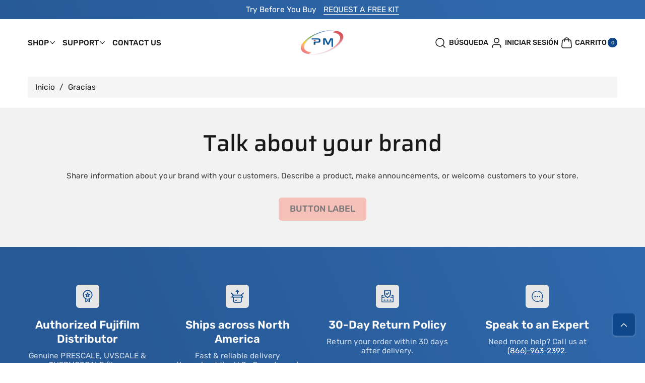

--- FILE ---
content_type: text/html; charset=utf-8
request_url: https://pressuremetrics.com/es/pages/thank-you
body_size: 43562
content:
<!doctype html><html class="js" lang="es" >
  <head>
    <meta charset="utf-8">
    <meta http-equiv="X-UA-Compatible" content="IE=edge">
    <meta name="viewport" content="width=device-width,initial-scale=1">
    <meta name="theme-color" content="">
    <link rel="canonical" href="https://pressuremetrics.com/es/pages/thank-you"><link rel="preconnect" href="https://fonts.shopifycdn.com" crossorigin><title>
      Thank You for Choosing PressureMetric - Your Trusted Partner in Precision Measurements
 &ndash; Pressure Metrics</title>

    
      <meta name="description" content="At PressureMetric, we express our sincere gratitude for choosing us as your partner in precision measurements. Our commitment to delivering high-quality solutions and unparalleled service remains unwavering. Thank you for trusting PressureMetric for your measurement needs.">
    

    

<meta property="og:site_name" content="Pressure Metrics">
<meta property="og:url" content="https://pressuremetrics.com/es/pages/thank-you">
<meta property="og:title" content="Thank You for Choosing PressureMetric - Your Trusted Partner in Precision Measurements">
<meta property="og:type" content="website">
<meta property="og:description" content="At PressureMetric, we express our sincere gratitude for choosing us as your partner in precision measurements. Our commitment to delivering high-quality solutions and unparalleled service remains unwavering. Thank you for trusting PressureMetric for your measurement needs."><meta name="twitter:card" content="summary_large_image">
<meta name="twitter:title" content="Thank You for Choosing PressureMetric - Your Trusted Partner in Precision Measurements">
<meta name="twitter:description" content="At PressureMetric, we express our sincere gratitude for choosing us as your partner in precision measurements. Our commitment to delivering high-quality solutions and unparalleled service remains unwavering. Thank you for trusting PressureMetric for your measurement needs.">


    <script src="//pressuremetrics.com/cdn/shop/t/14/assets/constants.js?v=132983761750457495441767986071" defer="defer"></script>
    <script src="//pressuremetrics.com/cdn/shop/t/14/assets/pubsub.js?v=158357773527763999511767986082" defer="defer"></script>
    <script src="//pressuremetrics.com/cdn/shop/t/14/assets/swiper-bundle.js?v=158681192701207392551767986097"></script>
    <script src="//pressuremetrics.com/cdn/shop/t/14/assets/global.js?v=171736392413317666571767986074" defer="defer"></script>
    <script src="//pressuremetrics.com/cdn/shop/t/14/assets/product-info.js?v=148655254773935133421767986080" defer="defer"></script>
    <script src="//pressuremetrics.com/cdn/shop/t/14/assets/product-model.js?v=56285008796734381901767986081" defer></script><script src="//pressuremetrics.com/cdn/shop/t/14/assets/animations.js?v=88693664871331136111767986054" defer="defer"></script><script src="//pressuremetrics.com/cdn/shop/t/14/assets/quick-add.js?v=151222117105129252371767986084" defer="defer"></script><script>window.performance && window.performance.mark && window.performance.mark('shopify.content_for_header.start');</script><meta name="google-site-verification" content="CteHPNNJ4ozRqg3qtSZWme37tQhiCw-1zxvtE4f3XdE">
<meta id="shopify-digital-wallet" name="shopify-digital-wallet" content="/68461756737/digital_wallets/dialog">
<meta name="shopify-checkout-api-token" content="3afb1022b2ce62e8a889ff9d08291712">
<meta id="in-context-paypal-metadata" data-shop-id="68461756737" data-venmo-supported="false" data-environment="production" data-locale="es_ES" data-paypal-v4="true" data-currency="USD">
<link rel="alternate" hreflang="x-default" href="https://pressuremetrics.com/pages/thank-you">
<link rel="alternate" hreflang="en" href="https://pressuremetrics.com/pages/thank-you">
<link rel="alternate" hreflang="es" href="https://pressuremetrics.com/es/pages/thank-you">
<link rel="alternate" hreflang="fr" href="https://pressuremetrics.com/fr/pages/thank-you">
<script async="async" src="/checkouts/internal/preloads.js?locale=es-US"></script>
<link rel="preconnect" href="https://shop.app" crossorigin="anonymous">
<script async="async" src="https://shop.app/checkouts/internal/preloads.js?locale=es-US&shop_id=68461756737" crossorigin="anonymous"></script>
<script id="apple-pay-shop-capabilities" type="application/json">{"shopId":68461756737,"countryCode":"US","currencyCode":"USD","merchantCapabilities":["supports3DS"],"merchantId":"gid:\/\/shopify\/Shop\/68461756737","merchantName":"Pressure Metrics","requiredBillingContactFields":["postalAddress","email","phone"],"requiredShippingContactFields":["postalAddress","email","phone"],"shippingType":"shipping","supportedNetworks":["visa","masterCard","amex","discover","elo","jcb"],"total":{"type":"pending","label":"Pressure Metrics","amount":"1.00"},"shopifyPaymentsEnabled":true,"supportsSubscriptions":true}</script>
<script id="shopify-features" type="application/json">{"accessToken":"3afb1022b2ce62e8a889ff9d08291712","betas":["rich-media-storefront-analytics"],"domain":"pressuremetrics.com","predictiveSearch":true,"shopId":68461756737,"locale":"es"}</script>
<script>var Shopify = Shopify || {};
Shopify.shop = "pressure-metrics.myshopify.com";
Shopify.locale = "es";
Shopify.currency = {"active":"USD","rate":"1.0"};
Shopify.country = "US";
Shopify.theme = {"name":"Updated copy of dij_vS_2.0","id":183425630529,"schema_name":"Koto","schema_version":"2.0.4","theme_store_id":3001,"role":"main"};
Shopify.theme.handle = "null";
Shopify.theme.style = {"id":null,"handle":null};
Shopify.cdnHost = "pressuremetrics.com/cdn";
Shopify.routes = Shopify.routes || {};
Shopify.routes.root = "/es/";</script>
<script type="module">!function(o){(o.Shopify=o.Shopify||{}).modules=!0}(window);</script>
<script>!function(o){function n(){var o=[];function n(){o.push(Array.prototype.slice.apply(arguments))}return n.q=o,n}var t=o.Shopify=o.Shopify||{};t.loadFeatures=n(),t.autoloadFeatures=n()}(window);</script>
<script>
  window.ShopifyPay = window.ShopifyPay || {};
  window.ShopifyPay.apiHost = "shop.app\/pay";
  window.ShopifyPay.redirectState = null;
</script>
<script id="shop-js-analytics" type="application/json">{"pageType":"page"}</script>
<script defer="defer" async type="module" src="//pressuremetrics.com/cdn/shopifycloud/shop-js/modules/v2/client.init-shop-cart-sync_2Gr3Q33f.es.esm.js"></script>
<script defer="defer" async type="module" src="//pressuremetrics.com/cdn/shopifycloud/shop-js/modules/v2/chunk.common_noJfOIa7.esm.js"></script>
<script defer="defer" async type="module" src="//pressuremetrics.com/cdn/shopifycloud/shop-js/modules/v2/chunk.modal_Deo2FJQo.esm.js"></script>
<script type="module">
  await import("//pressuremetrics.com/cdn/shopifycloud/shop-js/modules/v2/client.init-shop-cart-sync_2Gr3Q33f.es.esm.js");
await import("//pressuremetrics.com/cdn/shopifycloud/shop-js/modules/v2/chunk.common_noJfOIa7.esm.js");
await import("//pressuremetrics.com/cdn/shopifycloud/shop-js/modules/v2/chunk.modal_Deo2FJQo.esm.js");

  window.Shopify.SignInWithShop?.initShopCartSync?.({"fedCMEnabled":true,"windoidEnabled":true});

</script>
<script>
  window.Shopify = window.Shopify || {};
  if (!window.Shopify.featureAssets) window.Shopify.featureAssets = {};
  window.Shopify.featureAssets['shop-js'] = {"shop-cart-sync":["modules/v2/client.shop-cart-sync_CLKquFP5.es.esm.js","modules/v2/chunk.common_noJfOIa7.esm.js","modules/v2/chunk.modal_Deo2FJQo.esm.js"],"init-fed-cm":["modules/v2/client.init-fed-cm_UIHl99eI.es.esm.js","modules/v2/chunk.common_noJfOIa7.esm.js","modules/v2/chunk.modal_Deo2FJQo.esm.js"],"shop-cash-offers":["modules/v2/client.shop-cash-offers_CmfU17z0.es.esm.js","modules/v2/chunk.common_noJfOIa7.esm.js","modules/v2/chunk.modal_Deo2FJQo.esm.js"],"shop-login-button":["modules/v2/client.shop-login-button_TNcmr2ON.es.esm.js","modules/v2/chunk.common_noJfOIa7.esm.js","modules/v2/chunk.modal_Deo2FJQo.esm.js"],"pay-button":["modules/v2/client.pay-button_Bev6HBFS.es.esm.js","modules/v2/chunk.common_noJfOIa7.esm.js","modules/v2/chunk.modal_Deo2FJQo.esm.js"],"shop-button":["modules/v2/client.shop-button_D1FAYBb2.es.esm.js","modules/v2/chunk.common_noJfOIa7.esm.js","modules/v2/chunk.modal_Deo2FJQo.esm.js"],"avatar":["modules/v2/client.avatar_BTnouDA3.es.esm.js"],"init-windoid":["modules/v2/client.init-windoid_DEZXpPDW.es.esm.js","modules/v2/chunk.common_noJfOIa7.esm.js","modules/v2/chunk.modal_Deo2FJQo.esm.js"],"init-shop-for-new-customer-accounts":["modules/v2/client.init-shop-for-new-customer-accounts_BplbpZyb.es.esm.js","modules/v2/client.shop-login-button_TNcmr2ON.es.esm.js","modules/v2/chunk.common_noJfOIa7.esm.js","modules/v2/chunk.modal_Deo2FJQo.esm.js"],"init-shop-email-lookup-coordinator":["modules/v2/client.init-shop-email-lookup-coordinator_HqkMc84a.es.esm.js","modules/v2/chunk.common_noJfOIa7.esm.js","modules/v2/chunk.modal_Deo2FJQo.esm.js"],"init-shop-cart-sync":["modules/v2/client.init-shop-cart-sync_2Gr3Q33f.es.esm.js","modules/v2/chunk.common_noJfOIa7.esm.js","modules/v2/chunk.modal_Deo2FJQo.esm.js"],"shop-toast-manager":["modules/v2/client.shop-toast-manager_SugAQS8a.es.esm.js","modules/v2/chunk.common_noJfOIa7.esm.js","modules/v2/chunk.modal_Deo2FJQo.esm.js"],"init-customer-accounts":["modules/v2/client.init-customer-accounts_fxIyJgvX.es.esm.js","modules/v2/client.shop-login-button_TNcmr2ON.es.esm.js","modules/v2/chunk.common_noJfOIa7.esm.js","modules/v2/chunk.modal_Deo2FJQo.esm.js"],"init-customer-accounts-sign-up":["modules/v2/client.init-customer-accounts-sign-up_DnItKKRk.es.esm.js","modules/v2/client.shop-login-button_TNcmr2ON.es.esm.js","modules/v2/chunk.common_noJfOIa7.esm.js","modules/v2/chunk.modal_Deo2FJQo.esm.js"],"shop-follow-button":["modules/v2/client.shop-follow-button_Bfwbpk3m.es.esm.js","modules/v2/chunk.common_noJfOIa7.esm.js","modules/v2/chunk.modal_Deo2FJQo.esm.js"],"checkout-modal":["modules/v2/client.checkout-modal_BA6xEtNy.es.esm.js","modules/v2/chunk.common_noJfOIa7.esm.js","modules/v2/chunk.modal_Deo2FJQo.esm.js"],"shop-login":["modules/v2/client.shop-login_D2RP8Rbe.es.esm.js","modules/v2/chunk.common_noJfOIa7.esm.js","modules/v2/chunk.modal_Deo2FJQo.esm.js"],"lead-capture":["modules/v2/client.lead-capture_Dq1M6aah.es.esm.js","modules/v2/chunk.common_noJfOIa7.esm.js","modules/v2/chunk.modal_Deo2FJQo.esm.js"],"payment-terms":["modules/v2/client.payment-terms_DYWUeaxY.es.esm.js","modules/v2/chunk.common_noJfOIa7.esm.js","modules/v2/chunk.modal_Deo2FJQo.esm.js"]};
</script>
<script id="__st">var __st={"a":68461756737,"offset":-18000,"reqid":"80804756-7153-4a63-be06-f2d8fcb51ea9-1769426424","pageurl":"pressuremetrics.com\/es\/pages\/thank-you","s":"pages-142074282305","u":"f8bdf6c5152e","p":"page","rtyp":"page","rid":142074282305};</script>
<script>window.ShopifyPaypalV4VisibilityTracking = true;</script>
<script id="captcha-bootstrap">!function(){'use strict';const t='contact',e='account',n='new_comment',o=[[t,t],['blogs',n],['comments',n],[t,'customer']],c=[[e,'customer_login'],[e,'guest_login'],[e,'recover_customer_password'],[e,'create_customer']],r=t=>t.map((([t,e])=>`form[action*='/${t}']:not([data-nocaptcha='true']) input[name='form_type'][value='${e}']`)).join(','),a=t=>()=>t?[...document.querySelectorAll(t)].map((t=>t.form)):[];function s(){const t=[...o],e=r(t);return a(e)}const i='password',u='form_key',d=['recaptcha-v3-token','g-recaptcha-response','h-captcha-response',i],f=()=>{try{return window.sessionStorage}catch{return}},m='__shopify_v',_=t=>t.elements[u];function p(t,e,n=!1){try{const o=window.sessionStorage,c=JSON.parse(o.getItem(e)),{data:r}=function(t){const{data:e,action:n}=t;return t[m]||n?{data:e,action:n}:{data:t,action:n}}(c);for(const[e,n]of Object.entries(r))t.elements[e]&&(t.elements[e].value=n);n&&o.removeItem(e)}catch(o){console.error('form repopulation failed',{error:o})}}const l='form_type',E='cptcha';function T(t){t.dataset[E]=!0}const w=window,h=w.document,L='Shopify',v='ce_forms',y='captcha';let A=!1;((t,e)=>{const n=(g='f06e6c50-85a8-45c8-87d0-21a2b65856fe',I='https://cdn.shopify.com/shopifycloud/storefront-forms-hcaptcha/ce_storefront_forms_captcha_hcaptcha.v1.5.2.iife.js',D={infoText:'Protegido por hCaptcha',privacyText:'Privacidad',termsText:'Términos'},(t,e,n)=>{const o=w[L][v],c=o.bindForm;if(c)return c(t,g,e,D).then(n);var r;o.q.push([[t,g,e,D],n]),r=I,A||(h.body.append(Object.assign(h.createElement('script'),{id:'captcha-provider',async:!0,src:r})),A=!0)});var g,I,D;w[L]=w[L]||{},w[L][v]=w[L][v]||{},w[L][v].q=[],w[L][y]=w[L][y]||{},w[L][y].protect=function(t,e){n(t,void 0,e),T(t)},Object.freeze(w[L][y]),function(t,e,n,w,h,L){const[v,y,A,g]=function(t,e,n){const i=e?o:[],u=t?c:[],d=[...i,...u],f=r(d),m=r(i),_=r(d.filter((([t,e])=>n.includes(e))));return[a(f),a(m),a(_),s()]}(w,h,L),I=t=>{const e=t.target;return e instanceof HTMLFormElement?e:e&&e.form},D=t=>v().includes(t);t.addEventListener('submit',(t=>{const e=I(t);if(!e)return;const n=D(e)&&!e.dataset.hcaptchaBound&&!e.dataset.recaptchaBound,o=_(e),c=g().includes(e)&&(!o||!o.value);(n||c)&&t.preventDefault(),c&&!n&&(function(t){try{if(!f())return;!function(t){const e=f();if(!e)return;const n=_(t);if(!n)return;const o=n.value;o&&e.removeItem(o)}(t);const e=Array.from(Array(32),(()=>Math.random().toString(36)[2])).join('');!function(t,e){_(t)||t.append(Object.assign(document.createElement('input'),{type:'hidden',name:u})),t.elements[u].value=e}(t,e),function(t,e){const n=f();if(!n)return;const o=[...t.querySelectorAll(`input[type='${i}']`)].map((({name:t})=>t)),c=[...d,...o],r={};for(const[a,s]of new FormData(t).entries())c.includes(a)||(r[a]=s);n.setItem(e,JSON.stringify({[m]:1,action:t.action,data:r}))}(t,e)}catch(e){console.error('failed to persist form',e)}}(e),e.submit())}));const S=(t,e)=>{t&&!t.dataset[E]&&(n(t,e.some((e=>e===t))),T(t))};for(const o of['focusin','change'])t.addEventListener(o,(t=>{const e=I(t);D(e)&&S(e,y())}));const B=e.get('form_key'),M=e.get(l),P=B&&M;t.addEventListener('DOMContentLoaded',(()=>{const t=y();if(P)for(const e of t)e.elements[l].value===M&&p(e,B);[...new Set([...A(),...v().filter((t=>'true'===t.dataset.shopifyCaptcha))])].forEach((e=>S(e,t)))}))}(h,new URLSearchParams(w.location.search),n,t,e,['guest_login'])})(!0,!0)}();</script>
<script integrity="sha256-4kQ18oKyAcykRKYeNunJcIwy7WH5gtpwJnB7kiuLZ1E=" data-source-attribution="shopify.loadfeatures" defer="defer" src="//pressuremetrics.com/cdn/shopifycloud/storefront/assets/storefront/load_feature-a0a9edcb.js" crossorigin="anonymous"></script>
<script crossorigin="anonymous" defer="defer" src="//pressuremetrics.com/cdn/shopifycloud/storefront/assets/shopify_pay/storefront-65b4c6d7.js?v=20250812"></script>
<script data-source-attribution="shopify.dynamic_checkout.dynamic.init">var Shopify=Shopify||{};Shopify.PaymentButton=Shopify.PaymentButton||{isStorefrontPortableWallets:!0,init:function(){window.Shopify.PaymentButton.init=function(){};var t=document.createElement("script");t.src="https://pressuremetrics.com/cdn/shopifycloud/portable-wallets/latest/portable-wallets.es.js",t.type="module",document.head.appendChild(t)}};
</script>
<script data-source-attribution="shopify.dynamic_checkout.buyer_consent">
  function portableWalletsHideBuyerConsent(e){var t=document.getElementById("shopify-buyer-consent"),n=document.getElementById("shopify-subscription-policy-button");t&&n&&(t.classList.add("hidden"),t.setAttribute("aria-hidden","true"),n.removeEventListener("click",e))}function portableWalletsShowBuyerConsent(e){var t=document.getElementById("shopify-buyer-consent"),n=document.getElementById("shopify-subscription-policy-button");t&&n&&(t.classList.remove("hidden"),t.removeAttribute("aria-hidden"),n.addEventListener("click",e))}window.Shopify?.PaymentButton&&(window.Shopify.PaymentButton.hideBuyerConsent=portableWalletsHideBuyerConsent,window.Shopify.PaymentButton.showBuyerConsent=portableWalletsShowBuyerConsent);
</script>
<script data-source-attribution="shopify.dynamic_checkout.cart.bootstrap">document.addEventListener("DOMContentLoaded",(function(){function t(){return document.querySelector("shopify-accelerated-checkout-cart, shopify-accelerated-checkout")}if(t())Shopify.PaymentButton.init();else{new MutationObserver((function(e,n){t()&&(Shopify.PaymentButton.init(),n.disconnect())})).observe(document.body,{childList:!0,subtree:!0})}}));
</script>
<link id="shopify-accelerated-checkout-styles" rel="stylesheet" media="screen" href="https://pressuremetrics.com/cdn/shopifycloud/portable-wallets/latest/accelerated-checkout-backwards-compat.css" crossorigin="anonymous">
<style id="shopify-accelerated-checkout-cart">
        #shopify-buyer-consent {
  margin-top: 1em;
  display: inline-block;
  width: 100%;
}

#shopify-buyer-consent.hidden {
  display: none;
}

#shopify-subscription-policy-button {
  background: none;
  border: none;
  padding: 0;
  text-decoration: underline;
  font-size: inherit;
  cursor: pointer;
}

#shopify-subscription-policy-button::before {
  box-shadow: none;
}

      </style>
<script id="sections-script" data-sections="header" defer="defer" src="//pressuremetrics.com/cdn/shop/t/14/compiled_assets/scripts.js?v=2032"></script>
<script>window.performance && window.performance.mark && window.performance.mark('shopify.content_for_header.end');</script> 

    <style data-shopify>
      @font-face {
  font-family: Rubik;
  font-weight: 400;
  font-style: normal;
  font-display: swap;
  src: url("//pressuremetrics.com/cdn/fonts/rubik/rubik_n4.c2fb67c90aa34ecf8da34fc1da937ee9c0c27942.woff2") format("woff2"),
       url("//pressuremetrics.com/cdn/fonts/rubik/rubik_n4.d229bd4a6a25ec476a0829a74bf3657a5fd9aa36.woff") format("woff");
}


      @font-face {
  font-family: Rubik;
  font-weight: 300;
  font-style: normal;
  font-display: swap;
  src: url("//pressuremetrics.com/cdn/fonts/rubik/rubik_n3.28109fbcae8bc8da2127ed6af6c67e4379561eae.woff2") format("woff2"),
       url("//pressuremetrics.com/cdn/fonts/rubik/rubik_n3.942906c434ddf3af9a94498663613ee37f663688.woff") format("woff");
}

      @font-face {
  font-family: Rubik;
  font-weight: 500;
  font-style: normal;
  font-display: swap;
  src: url("//pressuremetrics.com/cdn/fonts/rubik/rubik_n5.46f1bf0063ef6b3840ba0b9b71e86033a15b4466.woff2") format("woff2"),
       url("//pressuremetrics.com/cdn/fonts/rubik/rubik_n5.c73c6e4dcc7dfb4852265eb6e0e59860278f8b84.woff") format("woff");
}

      @font-face {
  font-family: Rubik;
  font-weight: 600;
  font-style: normal;
  font-display: swap;
  src: url("//pressuremetrics.com/cdn/fonts/rubik/rubik_n6.67aea03a872140ecba69ec8f230a6b23b75ea115.woff2") format("woff2"),
       url("//pressuremetrics.com/cdn/fonts/rubik/rubik_n6.68bdcdd14ff1017f6af9d9be50d3740fc083b3fd.woff") format("woff");
}


      @font-face {
  font-family: Rubik;
  font-weight: 700;
  font-style: normal;
  font-display: swap;
  src: url("//pressuremetrics.com/cdn/fonts/rubik/rubik_n7.9ddb1ff19ac4667369e1c444a6663062e115e651.woff2") format("woff2"),
       url("//pressuremetrics.com/cdn/fonts/rubik/rubik_n7.2f2815a4763d5118fdb49ad25ccceea3eafcae92.woff") format("woff");
}

      @font-face {
  font-family: Rubik;
  font-weight: 400;
  font-style: italic;
  font-display: swap;
  src: url("//pressuremetrics.com/cdn/fonts/rubik/rubik_i4.528fdfa8adf0c2cb49c0f6d132dcaffa910849d6.woff2") format("woff2"),
       url("//pressuremetrics.com/cdn/fonts/rubik/rubik_i4.937396c2106c0db7a4072bbcd373d4e3d0ab306b.woff") format("woff");
}

      @font-face {
  font-family: Rubik;
  font-weight: 700;
  font-style: italic;
  font-display: swap;
  src: url("//pressuremetrics.com/cdn/fonts/rubik/rubik_i7.e37585fef76596b7b87ec84ca28db2ef5e3df433.woff2") format("woff2"),
       url("//pressuremetrics.com/cdn/fonts/rubik/rubik_i7.a18d51774424b841c335ca3a15ab66cba9fce8c1.woff") format("woff");
}

      @font-face {
  font-family: Saira;
  font-weight: 500;
  font-style: normal;
  font-display: swap;
  src: url("//pressuremetrics.com/cdn/fonts/saira/saira_n5.eee35d2b20c1e4953af9cd727124bcd8b829d942.woff2") format("woff2"),
       url("//pressuremetrics.com/cdn/fonts/saira/saira_n5.6d40e9c2974440db2bb03a1f67e2aeb618450eef.woff") format("woff");
}


      
        :root,
        .color-background-1 {
          --color-background: 255,255,255;
        
          --gradient-background: #ffffff;
        

        

        --color-body-background: 255,255,255;


        --color-input-border: 238,238,238;
        --color-link-hover: 85,85,85;


        --color-foreground: 25,25,25;
        --color-background-contrast: 191,191,191;


        --color-button: 14,72,138;
        --color-button-text: 255,255,255;


        --color-button-hover: 52,109,175;
        --color-button-text-hover: 255,255,255;


        --color-secondary-button: 255,255,255;
        --color-secondary-button-text: 0,0,0;

        --color-link: 0,0,0;

        --color-badge-foreground: 25,25,25;
        --color-badge-background: 255,255,255;
        --color-badge-border: 25,25,25;
        --payment-terms-background-color: rgb(255 255 255);
      }
      
        
        .color-background-2 {
          --color-background: 242,242,242;
        
          --gradient-background: #f2f2f2;
        

        

        --color-body-background: 255,255,255;


        --color-input-border: 238,238,238;
        --color-link-hover: 246,143,126;


        --color-foreground: 25,25,25;
        --color-background-contrast: 178,178,178;


        --color-button: 246,143,126;
        --color-button-text: 0,0,0;


        --color-button-hover: 25,25,25;
        --color-button-text-hover: 255,255,255;


        --color-secondary-button: 242,242,242;
        --color-secondary-button-text: 0,0,0;

        --color-link: 0,0,0;

        --color-badge-foreground: 25,25,25;
        --color-badge-background: 242,242,242;
        --color-badge-border: 25,25,25;
        --payment-terms-background-color: rgb(242 242 242);
      }
      
        
        .color-inverse {
          --color-background: 246,143,126;
        
          --gradient-background: #f68f7e;
        

        

        --color-body-background: 255,255,255;


        --color-input-border: 238,238,238;
        --color-link-hover: 45,45,45;


        --color-foreground: 14,72,138;
        --color-background-contrast: 229,46,16;


        --color-button: 14,72,138;
        --color-button-text: 255,255,255;


        --color-button-hover: 17,61,112;
        --color-button-text-hover: 255,255,255;


        --color-secondary-button: 246,143,126;
        --color-secondary-button-text: 25,25,25;

        --color-link: 25,25,25;

        --color-badge-foreground: 14,72,138;
        --color-badge-background: 246,143,126;
        --color-badge-border: 14,72,138;
        --payment-terms-background-color: rgb(246 143 126);
      }
      
        
        .color-accent-1 {
          --color-background: 14,72,138;
        
          --gradient-background: #0e488a;
        

        

        --color-body-background: 255,255,255;


        --color-input-border: 238,238,238;
        --color-link-hover: 246,143,126;


        --color-foreground: 255,255,255;
        --color-background-contrast: 16,84,161;


        --color-button: 246,143,126;
        --color-button-text: 14,72,138;


        --color-button-hover: 217,141,128;
        --color-button-text-hover: 255,255,255;


        --color-secondary-button: 14,72,138;
        --color-secondary-button-text: 0,0,0;

        --color-link: 0,0,0;

        --color-badge-foreground: 255,255,255;
        --color-badge-background: 14,72,138;
        --color-badge-border: 255,255,255;
        --payment-terms-background-color: rgb(14 72 138);
      }
      
        
        .color-accent-2 {
          --color-background: 27,27,27;
        
          --gradient-background: #1b1b1b;
        

        

        --color-body-background: 255,255,255;


        --color-input-border: 163,160,160;
        --color-link-hover: 246,143,126;


        --color-foreground: 255,255,255;
        --color-background-contrast: 40,40,40;


        --color-button: 246,143,126;
        --color-button-text: 0,0,0;


        --color-button-hover: 231,139,124;
        --color-button-text-hover: 25,25,25;


        --color-secondary-button: 27,27,27;
        --color-secondary-button-text: 255,255,255;

        --color-link: 255,255,255;

        --color-badge-foreground: 255,255,255;
        --color-badge-background: 27,27,27;
        --color-badge-border: 255,255,255;
        --payment-terms-background-color: rgb(27 27 27);
      }
      
        
        .color-scheme-e1c262c3-3be1-490c-839b-b80e7fb7ae2c {
          --color-background: 242,242,242;
        
          --gradient-background: #f2f2f2;
        

        

        --color-body-background: 255,255,255;


        --color-input-border: 238,238,238;
        --color-link-hover: 85,85,85;


        --color-foreground: 25,25,25;
        --color-background-contrast: 178,178,178;


        --color-button: 27,27,27;
        --color-button-text: 255,255,255;


        --color-button-hover: 244,205,0;
        --color-button-text-hover: 25,25,25;


        --color-secondary-button: 242,242,242;
        --color-secondary-button-text: 25,25,25;

        --color-link: 25,25,25;

        --color-badge-foreground: 25,25,25;
        --color-badge-background: 242,242,242;
        --color-badge-border: 25,25,25;
        --payment-terms-background-color: rgb(242 242 242);
      }
      
        
        .color-scheme-e8ac58a6-4415-451b-973b-9ce0b54c5acc {
          --color-background: 0,0,0;
        
          --gradient-background: linear-gradient(246deg, rgba(47, 104, 172, 1) 15%, rgba(38, 89, 149, 1) 85%);
        

        

        --color-body-background: 255,255,255;


        --color-input-border: 238,238,238;
        --color-link-hover: 246,143,126;


        --color-foreground: 255,255,255;
        --color-background-contrast: 128,128,128;


        --color-button: 246,143,126;
        --color-button-text: 52,109,175;


        --color-button-hover: 246,143,126;
        --color-button-text-hover: 255,255,255;


        --color-secondary-button: 0,0,0;
        --color-secondary-button-text: 0,0,0;

        --color-link: 0,0,0;

        --color-badge-foreground: 255,255,255;
        --color-badge-background: 0,0,0;
        --color-badge-border: 255,255,255;
        --payment-terms-background-color: rgb(0 0 0);
      }
      
        
        .color-scheme-4a5cd5dd-11b1-4bc2-954e-643aef429aee {
          --color-background: 255,255,255;
        
          --gradient-background: linear-gradient(69deg, rgba(246, 143, 126, 1) 25%, rgba(251, 177, 165, 1) 84%);
        

        

        --color-body-background: 255,255,255;


        --color-input-border: 238,238,238;
        --color-link-hover: 85,85,85;


        --color-foreground: 14,72,138;
        --color-background-contrast: 191,191,191;


        --color-button: 14,72,138;
        --color-button-text: 255,255,255;


        --color-button-hover: 25,25,25;
        --color-button-text-hover: 255,255,255;


        --color-secondary-button: 255,255,255;
        --color-secondary-button-text: 0,0,0;

        --color-link: 0,0,0;

        --color-badge-foreground: 14,72,138;
        --color-badge-background: 255,255,255;
        --color-badge-border: 14,72,138;
        --payment-terms-background-color: rgb(255 255 255);
      }
      
        
        .color-scheme-bf8927d4-fffd-4000-a7b1-9a52888d497f {
          --color-background: 38,89,149;
        
          --gradient-background: #265995;
        

        

        --color-body-background: 255,255,255;


        --color-input-border: 238,238,238;
        --color-link-hover: 85,85,85;


        --color-foreground: 255,255,255;
        --color-background-contrast: 12,28,47;


        --color-button: 14,72,138;
        --color-button-text: 255,255,255;


        --color-button-hover: 25,25,25;
        --color-button-text-hover: 255,255,255;


        --color-secondary-button: 38,89,149;
        --color-secondary-button-text: 0,0,0;

        --color-link: 0,0,0;

        --color-badge-foreground: 255,255,255;
        --color-badge-background: 38,89,149;
        --color-badge-border: 255,255,255;
        --payment-terms-background-color: rgb(38 89 149);
      }
      
        
        .color-scheme-805316a9-47a5-4033-9c5f-98b1b7dbd33b {
          --color-background: 0,0,0;
        
          --gradient-background: linear-gradient(229deg, rgba(28, 91, 162, 1) 14%, rgba(14, 72, 138, 1) 85%);
        

        

        --color-body-background: 255,255,255;


        --color-input-border: 238,238,238;
        --color-link-hover: 246,143,126;


        --color-foreground: 255,255,255;
        --color-background-contrast: 128,128,128;


        --color-button: 14,72,138;
        --color-button-text: 255,255,255;


        --color-button-hover: 25,25,25;
        --color-button-text-hover: 255,255,255;


        --color-secondary-button: 0,0,0;
        --color-secondary-button-text: 0,0,0;

        --color-link: 0,0,0;

        --color-badge-foreground: 255,255,255;
        --color-badge-background: 0,0,0;
        --color-badge-border: 255,255,255;
        --payment-terms-background-color: rgb(0 0 0);
      }
      
        
        .color-scheme-95d3b936-199f-4e84-998d-f55f159cd188 {
          --color-background: 0,0,0;
        
          --gradient-background: rgba(0,0,0,0);
        

        

        --color-body-background: 255,255,255;


        --color-input-border: 0,0,0;
        --color-link-hover: 204,204,204;


        --color-foreground: 255,255,255;
        --color-background-contrast: 128,128,128;


        --color-button: 0,0,0;
        --color-button-text: 0,0,0;


        --color-button-hover: 0,0,0;
        --color-button-text-hover: 0,0,0;


        --color-secondary-button: 0,0,0;
        --color-secondary-button-text: 0,0,0;

        --color-link: 0,0,0;

        --color-badge-foreground: 255,255,255;
        --color-badge-background: 0,0,0;
        --color-badge-border: 255,255,255;
        --payment-terms-background-color: rgb(0 0 0);
      }
      
        
        .color-scheme-094292cc-9985-4c23-9ce7-f62f10734336 {
          --color-background: 158,0,255;
        
          --gradient-background: #9e00ff;
        

        

        --color-body-background: 255,255,255;


        --color-input-border: 238,238,238;
        --color-link-hover: 85,85,85;


        --color-foreground: 255,255,255;
        --color-background-contrast: 79,0,128;


        --color-button: 14,72,138;
        --color-button-text: 255,255,255;


        --color-button-hover: 52,109,175;
        --color-button-text-hover: 255,255,255;


        --color-secondary-button: 158,0,255;
        --color-secondary-button-text: 0,0,0;

        --color-link: 0,0,0;

        --color-badge-foreground: 255,255,255;
        --color-badge-background: 158,0,255;
        --color-badge-border: 255,255,255;
        --payment-terms-background-color: rgb(158 0 255);
      }
      
        
        .color-scheme-83fef3ab-1452-48b1-b363-d7310f4a36c2 {
          --color-background: 255,255,255;
        
          --gradient-background: linear-gradient(246deg, rgba(140, 108, 255, 1) 15%, rgba(158, 0, 255, 1) 85%);
        

        

        --color-body-background: 255,255,255;


        --color-input-border: 238,238,238;
        --color-link-hover: 208,208,208;


        --color-foreground: 255,255,255;
        --color-background-contrast: 191,191,191;


        --color-button: 0,0,0;
        --color-button-text: 0,0,0;


        --color-button-hover: 0,0,0;
        --color-button-text-hover: 0,0,0;


        --color-secondary-button: 255,255,255;
        --color-secondary-button-text: 0,0,0;

        --color-link: 0,0,0;

        --color-badge-foreground: 255,255,255;
        --color-badge-background: 255,255,255;
        --color-badge-border: 255,255,255;
        --payment-terms-background-color: rgb(255 255 255);
      }
      
        
        .color-scheme-990e480b-8f66-41bf-a092-c7d03520642e {
          --color-background: 224,107,107;
        
          --gradient-background: #e06b6b;
        

        

        --color-body-background: 255,255,255;


        --color-input-border: 238,238,238;
        --color-link-hover: 196,196,196;


        --color-foreground: 255,255,255;
        --color-background-contrast: 168,35,35;


        --color-button: 0,0,0;
        --color-button-text: 0,0,0;


        --color-button-hover: 0,0,0;
        --color-button-text-hover: 0,0,0;


        --color-secondary-button: 224,107,107;
        --color-secondary-button-text: 0,0,0;

        --color-link: 0,0,0;

        --color-badge-foreground: 255,255,255;
        --color-badge-background: 224,107,107;
        --color-badge-border: 255,255,255;
        --payment-terms-background-color: rgb(224 107 107);
      }
      
        
        .color-scheme-963d07dd-4ded-43a2-a280-fe667d738a69 {
          --color-background: 255,255,255;
        
          --gradient-background: linear-gradient(246deg, rgba(237, 132, 132, 1) 15%, rgba(224, 107, 107, 1) 85%);
        

        

        --color-body-background: 255,255,255;


        --color-input-border: 238,238,238;
        --color-link-hover: 85,85,85;


        --color-foreground: 255,255,255;
        --color-background-contrast: 191,191,191;


        --color-button: 14,72,138;
        --color-button-text: 255,255,255;


        --color-button-hover: 52,109,175;
        --color-button-text-hover: 255,255,255;


        --color-secondary-button: 255,255,255;
        --color-secondary-button-text: 0,0,0;

        --color-link: 0,0,0;

        --color-badge-foreground: 255,255,255;
        --color-badge-background: 255,255,255;
        --color-badge-border: 255,255,255;
        --payment-terms-background-color: rgb(255 255 255);
      }
      
      body, .color-background-1, .color-background-2, .color-inverse, .color-accent-1, .color-accent-2, .color-scheme-e1c262c3-3be1-490c-839b-b80e7fb7ae2c, .color-scheme-e8ac58a6-4415-451b-973b-9ce0b54c5acc, .color-scheme-4a5cd5dd-11b1-4bc2-954e-643aef429aee, .color-scheme-bf8927d4-fffd-4000-a7b1-9a52888d497f, .color-scheme-805316a9-47a5-4033-9c5f-98b1b7dbd33b, .color-scheme-95d3b936-199f-4e84-998d-f55f159cd188, .color-scheme-094292cc-9985-4c23-9ce7-f62f10734336, .color-scheme-83fef3ab-1452-48b1-b363-d7310f4a36c2, .color-scheme-990e480b-8f66-41bf-a092-c7d03520642e, .color-scheme-963d07dd-4ded-43a2-a280-fe667d738a69 {
        color: rgba(var(--color-foreground));
        background-color: rgb(var(--color-background));
      }

      :root {
        --font-body-family: Rubik, sans-serif;
        --font-body-style: normal;
        --font-body-weight: 400;

        --font-body-weight-bold: 700;

        --font-heading-family: Saira, sans-serif;
        --font-heading-style: normal;
        --font-heading-weight: 500;

        --font-head-spacing: -0.05px;
        --font-body-spacing: 0.05px;

        --font-body-scale: 1.1;
        --font-heading-scale: 0.9090909090909091;

        --page-width: 127rem;
        --page-width-margin: 0rem;

        
        --collection-card-text-alignment: ;
        --card-border-color: #e8e8e8;

        --spacing-sections-desktop: 0px;
        --spacing-sections-mobile: 0px;

        --grid-desktop-vertical-spacing: 20px;
        --grid-desktop-horizontal-spacing: 20px;
        --grid-mobile-vertical-spacing: 10px;
        --grid-mobile-horizontal-spacing: 10px;


        --dprice-color: #191919;
        --addbtn-height: 40px;

        --image-radius: 8px;
        
        --content-radius: 8px;
        
        --buttons-radius: 6px;
        --button-text-style: uppercase;

        --inputs-radius: 6px;

        --variant-radius: 4px;
        --allvariant-radius: 4px;

        --popup-radius: 8px;

        --carousel-radius: 6px;

        --badge-corner-radius: 0.4rem;
        --badge-text-size: 10px;

        --sale-bg-color: #e30000;
        --sale-text-color: #ffffff;
        
        --sold-bg-color: #777777;
        --sold-text-color: #ffffff;

        --new-bg-color: #008539;
        --new-text-color: #ffffff;

        --page-scroll-color: #f4cd00;

        --header-announce-height: 0px;
        --header-secondmenu-height: 0px;
        --header-sticky-height: 0px;



      }

      *,
      *::before,
      *::after {
        box-sizing: inherit;
      }

      html {
        box-sizing: border-box;
        font-size: calc(var(--font-body-scale) * 62.5%);
        height: 100%;
      }

      body {
        /* display: grid;
        grid-template-rows: auto auto 1fr auto; */
        grid-template-columns: 100%;
        min-height: 100%;
        margin: 0;
        font-size: calc(var(--font-body-scale) * 14px);
        letter-spacing: var(--font-body-spacing);
        line-height: calc(1 + 0.8 / var(--font-body-scale));
        font-family: var(--font-body-family);
        font-style: var(--font-body-style);
        font-weight: var(--font-body-weight);
        color: rgb(var(--color-foreground));
        background: rgb(var(--color-body-background));
      }
    </style>
    <link rel="preload" as="style" href="//pressuremetrics.com/cdn/shop/t/14/assets/base.css?v=140242775094839168441767986054">
    <link href="//pressuremetrics.com/cdn/shop/t/14/assets/base.css?v=140242775094839168441767986054" rel="stylesheet" type="text/css" media="all" />

    <style data-shopify>
.field__input, .select__select, .customer .field input, .customer select {
          background: rgb(var(--color-foreground), 0.08);
        }
      .button,.customer button, .shopify-payment-button__button--unbranded {
          overflow: hidden;
        }
        .button > span,.customer button > span {
          z-index: 1;
          position: relative;
          margin-top: -1px;
        }
        .button::before, .button::after,
        .customer button::before, .customer button::after,
        .shopify-payment-button__button--unbranded::before, .shopify-payment-button__button--unbranded::after {
          content: "";
          width:0;
          position: absolute;
          top: 0;
          bottom: 0;
          left: 0;
          right: 0;
          display: block;
          transition: var(--duration-medium) ease;
          background-color: rgba(var(--color-button-hover), var(--alpha-button-background));
          color: rgb(var(--color-button-text-hover));
          border-color: rgba(var(--color-button-hover), var(--alpha-button-background));
        }
        .shopify-payment-button__button--unbranded {
          z-index: 0
        }
        .shopify-payment-button__button--unbranded::before, .shopify-payment-button__button--unbranded::after  {
          z-index: -1
        }
        .card--standard.card--text .read_more_button a.button::before, .card--standard.card--text .read_more_button a.button::after {
          top: 0;
          bottom: 0;
          left: 0;
          right: 0;
        }
        .button:after, .customer button:after, .card--standard.card--text .read_more_button a.button::after,
        .shopify-payment-button__button--unbranded::after {
          left:auto;
          right:0;
        }
        .button:hover:before,.button:hover:after,
        .customer button:hover:before,.customer button:hover:after,
        .shopify-payment-button__button--unbranded:hover::before, .shopify-payment-button__button--unbranded:hover::after {
          width:50%;
        }
        .button--secondary.button:hover, .customer button.button--secondary:hover {
          background-color: transparent;
        }/* page scroll */
        .indicatorebar {
          position: fixed;
          top: 0;
          left: 0;
          width: 100%;
          height: 3px;
          z-index: 4;
        }
        .indicatorebar_inner {
          height: 3px;
          background-color: var(--page-scroll-color);
          transition: all 0.3s ease;
        }</style>
<link rel="preload" as="font" href="//pressuremetrics.com/cdn/fonts/rubik/rubik_n4.c2fb67c90aa34ecf8da34fc1da937ee9c0c27942.woff2" type="font/woff2" crossorigin><link rel="preload" as="font" href="//pressuremetrics.com/cdn/fonts/saira/saira_n5.eee35d2b20c1e4953af9cd727124bcd8b829d942.woff2" type="font/woff2" crossorigin><link rel="preload" as="style" href="//pressuremetrics.com/cdn/shop/t/14/assets/component-localization-form.css?v=167179046153840002951767986063">
      <link href="//pressuremetrics.com/cdn/shop/t/14/assets/component-localization-form.css?v=167179046153840002951767986063" rel="stylesheet" type="text/css" media="all" />
      <script src="//pressuremetrics.com/cdn/shop/t/14/assets/localization-form.js?v=172200614212132294651767986075" defer="defer"></script>
        <link rel="preload" as="style" href="//pressuremetrics.com/cdn/shop/t/14/assets/component-predictive-search.css?v=14647019368430649991767986065">
        <link href="//pressuremetrics.com/cdn/shop/t/14/assets/component-predictive-search.css?v=14647019368430649991767986065" rel="stylesheet" type="text/css" media="all" />
<link rel="preload" as="style" href="//pressuremetrics.com/cdn/shop/t/14/assets/swiper-bundle.css?v=119222516112993647361767986097">
    <link href="//pressuremetrics.com/cdn/shop/t/14/assets/swiper-bundle.css?v=119222516112993647361767986097" rel="stylesheet" type="text/css" media="all" />

    <script>
      if (Shopify.designMode) {
        document.documentElement.classList.add('shopify-design-mode');
      }
    </script>

    <!-- Nutshell Boot -->
<div id="nutshell-boot-355604"></div>
<script>
(function(n,u,t){n[u]=n[u]||function(){(n[u].q=n[u].q||[]).push(arguments)}}(window,'Nutsheller'));
Nutsheller('boot', {instance: '355604', authToken: 'kRYuTo2-eW2vlJPLH1kZWPmOBJY1ulUUmTopIhVByis.2', target: 'nutshell-boot-355604'});
</script>
<script async src="https://growth.pressuremetrics.com/nutsheller.js"></script>
<!-- End Nutshell Boot -->
  <!-- BEGIN app block: shopify://apps/powerful-form-builder/blocks/app-embed/e4bcb1eb-35b2-42e6-bc37-bfe0e1542c9d --><script type="text/javascript" hs-ignore data-cookieconsent="ignore">
  var Globo = Globo || {};
  var globoFormbuilderRecaptchaInit = function(){};
  var globoFormbuilderHcaptchaInit = function(){};
  window.Globo.FormBuilder = window.Globo.FormBuilder || {};
  window.Globo.FormBuilder.shop = {"configuration":{"money_format":"${{amount}}"},"pricing":{"features":{"bulkOrderForm":false,"cartForm":false,"fileUpload":2,"removeCopyright":false,"restrictedEmailDomains":false,"metrics":false}},"settings":{"copyright":"Powered by <a href=\"https://globosoftware.net\" target=\"_blank\">Globo</a> <a href=\"https://apps.shopify.com/form-builder-contact-form\" target=\"_blank\">Form</a>","hideWaterMark":false,"reCaptcha":{"recaptchaType":"v2","siteKey":false,"languageCode":"en"},"hCaptcha":{"siteKey":false},"scrollTop":false,"customCssCode":"","customCssEnabled":false,"additionalColumns":[]},"encryption_form_id":1,"url":"https://form.globo.io/","CDN_URL":"https://dxo9oalx9qc1s.cloudfront.net","app_id":"1783207"};

  if(window.Globo.FormBuilder.shop.settings.customCssEnabled && window.Globo.FormBuilder.shop.settings.customCssCode){
    const customStyle = document.createElement('style');
    customStyle.type = 'text/css';
    customStyle.innerHTML = window.Globo.FormBuilder.shop.settings.customCssCode;
    document.head.appendChild(customStyle);
  }

  window.Globo.FormBuilder.forms = [];
    
      
      
      
      window.Globo.FormBuilder.forms[101720] = {"101720":{"elements":[{"id":"group-1","type":"group","label":"Page 1","description":"","elements":[{"id":"text","type":"text","label":"Your Name","placeholder":"Enter your name","description":"","limitCharacters":false,"characters":100,"hideLabel":false,"keepPositionLabel":false,"required":true,"ifHideLabel":false,"inputIcon":"","columnWidth":50},{"id":"email","type":"email","label":"Email","placeholder":"Enter your email","description":"","limitCharacters":false,"characters":100,"hideLabel":false,"keepPositionLabel":false,"required":true,"ifHideLabel":false,"inputIcon":"","columnWidth":50,"conditionalField":false},{"id":"phone","type":"phone","label":"Phone","placeholder":"Enter your phone number","description":"","validatePhone":false,"onlyShowFlag":false,"defaultCountryCode":"us","limitCharacters":false,"characters":100,"hideLabel":false,"keepPositionLabel":false,"required":true,"ifHideLabel":false,"inputIcon":"","columnWidth":50,"conditionalField":false},{"id":"text-2","type":"text","label":"Company","placeholder":"Enter your company","description":"","limitCharacters":false,"characters":100,"hideLabel":false,"keepPositionLabel":false,"required":true,"ifHideLabel":false,"inputIcon":"","columnWidth":50,"conditionalField":false},{"id":"text-4","type":"text","label":{"en":"Street Address","es":"Street Address","fr":"Street Address"},"placeholder":{"en":"123 Abc St","es":"123 Abc St","fr":"123 Abc St"},"description":"","limitCharacters":false,"characters":100,"hideLabel":false,"keepPositionLabel":false,"required":true,"ifHideLabel":false,"inputIcon":"","columnWidth":100,"conditionalField":false},{"id":"text-5","type":"text","label":{"en":"City","es":"City","fr":"City"},"placeholder":{"en":"","es":"","fr":""},"description":"","limitCharacters":false,"characters":100,"hideLabel":false,"keepPositionLabel":false,"required":true,"ifHideLabel":false,"inputIcon":"","columnWidth":33.33,"conditionalField":false},{"id":"text-1","type":"text","label":{"en":"State","es":"State","fr":"State"},"placeholder":{"en":"","es":"","fr":""},"description":"","limitCharacters":false,"characters":100,"hideLabel":false,"keepPositionLabel":false,"required":true,"ifHideLabel":false,"inputIcon":"","columnWidth":33.33,"conditionalField":false},{"id":"text-3","type":"text","label":{"en":"Zip","es":"Zip","fr":"Zip"},"placeholder":{"en":"","es":"","fr":""},"description":"","limitCharacters":false,"characters":100,"hideLabel":false,"keepPositionLabel":false,"required":true,"ifHideLabel":false,"inputIcon":"","columnWidth":33.33,"conditionalField":false},{"id":"checkbox","type":"checkbox","label":{"en":"Pressure Films (Prescale)","es":"Pressure Films (Prescale)","fr":"Pressure Films (Prescale)"},"options":[{"label":"5LW (0.87 - 7.3 psi)","value":"5LW (0.87 - 7.3 psi)"},{"label":"4LW (7 - 29 psi)","value":"4LW (7 - 29 psi)"},{"label":{"en":"LLLW - HHS (28 - 43,200 psi) LLLW-LLW-LW-MS-HS-HHS","es":"LLLW - HHS (28-43,200","fr":"LLLW - HHS (28-43,200"},"value":"LLLW - HHS (28 - 43,200 psi) LLLW-LLW-LW-MS-HS-HHS"},{"label":{"en":"HT100 95° - 300° F (LLLW, LLW, LW)","es":"HT100 95° - 300° F (LLLW, LLW, LW)","fr":"HT100 95° - 300° F (LLLW, LLW, LW)"},"value":"HT100 95° - 300° F (LLLW, LLW, LW)","description":"Option 4"},{"label":{"en":"HT200 300° - 430° F (LLLW, LLW, LW)","es":"HT200 300° - 430° F (LLLW, LLW, LW)","fr":"HT200 300° - 430° F (LLLW, LLW, LW)"},"value":"HT200 300° - 430° F (LLLW, LLW, LW)","description":"Option 5"}],"defaultOptions":"","description":"","hideLabel":false,"keepPositionLabel":false,"required":false,"ifHideLabel":false,"inlineOption":100,"columnWidth":50,"conditionalField":false},{"id":"checkbox-2","type":"checkbox","label":{"en":"UV Light Films (UVSCALE)","es":"UV Light Films (UVSCALE)","fr":"UV Light Films (UVSCALE)"},"options":"200 - 100,000 mJ\/cm²","defaultOptions":"","description":"","hideLabel":false,"keepPositionLabel":false,"required":false,"ifHideLabel":false,"inlineOption":100,"columnWidth":50,"conditionalField":false,"onlyShowIf":false,"checkbox":false},{"id":"checkbox-1","type":"checkbox","label":{"en":"Temperature Films","es":"Temperature Films","fr":"Temperature Films"},"options":[{"label":{"en":"-200º - 700° F (metricSHIELD)","es":"-200º - 700° F (metricSHIELD_","fr":"-200º - 700° F (metricSHIELD_"},"value":"-200º - 700° F (metricSHIELD)","description":"Option 3"},{"label":{"en":"200º - 300º F (metricTEMP)","es":"176º - 410º F","fr":"176º - 410º F"},"value":"200º - 300º F (metricTEMP)"},{"label":{"en":"300° - 412°F (Thermoscale)","es":"300° - 412°F (Thermoscale)","fr":"300° - 412°F (Thermoscale)"},"value":"300° - 412°F (Thermoscale)","description":"Option 2"}],"defaultOptions":"","description":"","hideLabel":false,"keepPositionLabel":false,"required":false,"ifHideLabel":false,"inlineOption":100,"columnWidth":50,"conditionalField":false,"onlyShowIf":false,"checkbox":false,"checkbox-2":false},{"id":"checkbox-3","type":"checkbox","label":{"en":"Fujifilm Software Trial","es":"Fujifilm Software Trial","fr":"Fujifilm Software Trial"},"options":[{"label":{"en":"FPD-8010E (for Prescale)","es":"176º - 410º F","fr":"176º - 410º F"},"value":"FPD-8010E (for Prescale)"},{"label":{"en":"FUD-7010E (for UVSCALE)","es":"-200º - 700° F (metricSHIELD_","fr":"-200º - 700° F (metricSHIELD_"},"value":"FUD-7010E (for UVSCALE)","description":"Option 3"}],"defaultOptions":"","description":"","hideLabel":false,"keepPositionLabel":false,"required":false,"ifHideLabel":false,"inlineOption":100,"columnWidth":50,"conditionalField":false,"onlyShowIf":false,"checkbox":false,"checkbox-2":false}]}],"errorMessage":{"required":"Please fill in field","invalid":"Invalid","invalidName":"Invalid name","invalidEmail":"Invalid email","invalidURL":"Invalid URL","invalidPhone":"Invalid phone","invalidNumber":"Invalid number","invalidPassword":"Invalid password","confirmPasswordNotMatch":"Confirmed password doesn't match","customerAlreadyExists":"Customer already exists","fileSizeLimit":"File size limit exceeded","fileNotAllowed":"File extension not allowed","requiredCaptcha":"Please, enter the captcha","requiredProducts":"Please select product","limitQuantity":"The number of products left in stock has been exceeded","shopifyInvalidPhone":"phone - Enter a valid phone number to use this delivery method","shopifyPhoneHasAlready":"phone - Phone has already been taken","shopifyInvalidProvice":"addresses.province - is not valid","otherError":"Something went wrong, please try again"},"appearance":{"layout":"boxed","width":"1000","style":"flat","mainColor":"rgba(245,142,125,1)","headingColor":"#000","labelColor":"#000","descriptionColor":"#6c757d","optionColor":"#000","paragraphColor":"#000","paragraphBackground":"#fff","background":"color","backgroundColor":"#FFF","backgroundImage":"","backgroundImageAlignment":"middle","floatingIcon":"\u003csvg aria-hidden=\"true\" focusable=\"false\" data-prefix=\"far\" data-icon=\"envelope\" class=\"svg-inline--fa fa-envelope fa-w-16\" role=\"img\" xmlns=\"http:\/\/www.w3.org\/2000\/svg\" viewBox=\"0 0 512 512\"\u003e\u003cpath fill=\"currentColor\" d=\"M464 64H48C21.49 64 0 85.49 0 112v288c0 26.51 21.49 48 48 48h416c26.51 0 48-21.49 48-48V112c0-26.51-21.49-48-48-48zm0 48v40.805c-22.422 18.259-58.168 46.651-134.587 106.49-16.841 13.247-50.201 45.072-73.413 44.701-23.208.375-56.579-31.459-73.413-44.701C106.18 199.465 70.425 171.067 48 152.805V112h416zM48 400V214.398c22.914 18.251 55.409 43.862 104.938 82.646 21.857 17.205 60.134 55.186 103.062 54.955 42.717.231 80.509-37.199 103.053-54.947 49.528-38.783 82.032-64.401 104.947-82.653V400H48z\"\u003e\u003c\/path\u003e\u003c\/svg\u003e","floatingText":"","displayOnAllPage":false,"position":"bottom right","formType":"normalForm","newTemplate":true,"colorScheme":{"solidButton":{"red":245,"green":142,"blue":125,"alpha":1},"solidButtonLabel":{"red":255,"green":255,"blue":255},"text":{"red":0,"green":0,"blue":0},"outlineButton":{"red":245,"green":142,"blue":125,"alpha":1},"background":{"red":255,"green":255,"blue":255}}},"afterSubmit":{"action":"clearForm","message":"\u003ch4\u003eThanks for getting in touch!\u0026nbsp;\u003c\/h4\u003e\u003cp\u003e\u003cbr\u003e\u003c\/p\u003e\u003cp\u003eWe appreciate you contacting us. One of our colleagues will get back in touch with you soon!\u003c\/p\u003e\u003cp\u003e\u003cbr\u003e\u003c\/p\u003e\u003cp\u003eHave a great day!\u003c\/p\u003e","redirectUrl":"","enableGa":false,"gaEventCategory":"Form Builder by Globo","gaEventAction":"Submit","gaEventLabel":"Contact us form","enableFpx":false,"fpxTrackerName":""},"accountPage":{"showAccountDetail":false,"registrationPage":false,"editAccountPage":false,"header":"Header","active":false,"title":"Account details","headerDescription":"Fill out the form to change account information","afterUpdate":"Message after update","message":"\u003ch5\u003eAccount edited successfully!\u003c\/h5\u003e","footer":"Footer","updateText":"Update","footerDescription":""},"footer":{"description":"","previousText":"Previous","nextText":"Next","submitText":"Submit","resetButton":false,"resetButtonText":"Reset","submitFullWidth":false,"submitAlignment":"left"},"header":{"active":false,"title":"Free Kit Request","description":"\u003cp\u003eLeave your message and we'll get back to you shortly.\u003c\/p\u003e"},"isStepByStepForm":true,"publish":{"requiredLogin":false,"requiredLoginMessage":"Please \u003ca href='\/account\/login' title='login'\u003elogin\u003c\/a\u003e to continue","publishType":"embedCode","embedCode":"\u003cdiv class=\"globo-formbuilder\" data-id=\"MTAxNzIw\"\u003e\u003c\/div\u003e","shortCode":"{formbuilder:MTAxNzIw}","popup":"\u003cbutton class=\"globo-formbuilder-open\" data-id=\"MTAxNzIw\"\u003eOpen form\u003c\/button\u003e","lightbox":"\u003cdiv class=\"globo-form-publish-modal lightbox hidden\" data-id=\"MTAxNzIw\"\u003e\u003cdiv class=\"globo-form-modal-content\"\u003e\u003cdiv class=\"globo-formbuilder\" data-id=\"MTAxNzIw\"\u003e\u003c\/div\u003e\u003c\/div\u003e\u003c\/div\u003e","enableAddShortCode":true,"selectPage":"index","selectPositionOnPage":"top","selectTime":"forever","setCookie":"1","setCookieHours":"1","setCookieWeeks":"1"},"reCaptcha":{"enable":false,"note":"Please make sure that you have set Google reCaptcha v2 Site key and Secret key in \u003ca href=\"\/admin\/settings\"\u003eSettings\u003c\/a\u003e"},"html":"\n\u003cdiv class=\"globo-form boxed-form globo-form-id-101720 \" data-locale=\"en\" \u003e\n\n\u003cstyle\u003e\n\n\n    :root .globo-form-app[data-id=\"101720\"]{\n        \n        --gfb-color-solidButton: 245,142,125;\n        --gfb-color-solidButtonColor: rgb(var(--gfb-color-solidButton));\n        --gfb-color-solidButtonLabel: 255,255,255;\n        --gfb-color-solidButtonLabelColor: rgb(var(--gfb-color-solidButtonLabel));\n        --gfb-color-text: 0,0,0;\n        --gfb-color-textColor: rgb(var(--gfb-color-text));\n        --gfb-color-outlineButton: 245,142,125;\n        --gfb-color-outlineButtonColor: rgb(var(--gfb-color-outlineButton));\n        --gfb-color-background: 255,255,255;\n        --gfb-color-backgroundColor: rgb(var(--gfb-color-background));\n        \n        --gfb-main-color: rgba(245,142,125,1);\n        --gfb-primary-color: var(--gfb-color-solidButtonColor, var(--gfb-main-color));\n        --gfb-primary-text-color: var(--gfb-color-solidButtonLabelColor, #FFF);\n        --gfb-form-width: 1000px;\n        --gfb-font-family: inherit;\n        --gfb-font-style: inherit;\n        --gfb--image: 40%;\n        --gfb-image-ratio-draft: var(--gfb--image);\n        --gfb-image-ratio: var(--gfb-image-ratio-draft);\n        \n        --gfb-bg-temp-color: #FFF;\n        --gfb-bg-position: middle;\n        \n            --gfb-bg-temp-color: #FFF;\n        \n        --gfb-bg-color: var(--gfb-color-backgroundColor, var(--gfb-bg-temp-color));\n        \n    }\n    \n.globo-form-id-101720 .globo-form-app{\n    max-width: 1000px;\n    width: -webkit-fill-available;\n    \n    background-color: var(--gfb-bg-color);\n    \n    \n}\n\n.globo-form-id-101720 .globo-form-app .globo-heading{\n    color: var(--gfb-color-textColor, #000)\n}\n\n\n\n.globo-form-id-101720 .globo-form-app .globo-description,\n.globo-form-id-101720 .globo-form-app .header .globo-description{\n    --gfb-color-description: rgba(var(--gfb-color-text), 0.8);\n    color: var(--gfb-color-description, #6c757d);\n}\n.globo-form-id-101720 .globo-form-app .globo-label,\n.globo-form-id-101720 .globo-form-app .globo-form-control label.globo-label,\n.globo-form-id-101720 .globo-form-app .globo-form-control label.globo-label span.label-content{\n    color: var(--gfb-color-textColor, #000);\n    text-align: left;\n}\n.globo-form-id-101720 .globo-form-app .globo-label.globo-position-label{\n    height: 20px !important;\n}\n.globo-form-id-101720 .globo-form-app .globo-form-control .help-text.globo-description,\n.globo-form-id-101720 .globo-form-app .globo-form-control span.globo-description{\n    --gfb-color-description: rgba(var(--gfb-color-text), 0.8);\n    color: var(--gfb-color-description, #6c757d);\n}\n.globo-form-id-101720 .globo-form-app .globo-form-control .checkbox-wrapper .globo-option,\n.globo-form-id-101720 .globo-form-app .globo-form-control .radio-wrapper .globo-option\n{\n    color: var(--gfb-color-textColor, #000);\n}\n.globo-form-id-101720 .globo-form-app .footer,\n.globo-form-id-101720 .globo-form-app .gfb__footer{\n    text-align:left;\n}\n.globo-form-id-101720 .globo-form-app .footer button,\n.globo-form-id-101720 .globo-form-app .gfb__footer button{\n    border:1px solid var(--gfb-primary-color);\n    \n}\n.globo-form-id-101720 .globo-form-app .footer button.submit,\n.globo-form-id-101720 .globo-form-app .gfb__footer button.submit\n.globo-form-id-101720 .globo-form-app .footer button.checkout,\n.globo-form-id-101720 .globo-form-app .gfb__footer button.checkout,\n.globo-form-id-101720 .globo-form-app .footer button.action.loading .spinner,\n.globo-form-id-101720 .globo-form-app .gfb__footer button.action.loading .spinner{\n    background-color: var(--gfb-primary-color);\n    color : #000000;\n}\n.globo-form-id-101720 .globo-form-app .globo-form-control .star-rating\u003efieldset:not(:checked)\u003elabel:before {\n    content: url('data:image\/svg+xml; utf8, \u003csvg aria-hidden=\"true\" focusable=\"false\" data-prefix=\"far\" data-icon=\"star\" class=\"svg-inline--fa fa-star fa-w-18\" role=\"img\" xmlns=\"http:\/\/www.w3.org\/2000\/svg\" viewBox=\"0 0 576 512\"\u003e\u003cpath fill=\"rgba(245,142,125,1)\" d=\"M528.1 171.5L382 150.2 316.7 17.8c-11.7-23.6-45.6-23.9-57.4 0L194 150.2 47.9 171.5c-26.2 3.8-36.7 36.1-17.7 54.6l105.7 103-25 145.5c-4.5 26.3 23.2 46 46.4 33.7L288 439.6l130.7 68.7c23.2 12.2 50.9-7.4 46.4-33.7l-25-145.5 105.7-103c19-18.5 8.5-50.8-17.7-54.6zM388.6 312.3l23.7 138.4L288 385.4l-124.3 65.3 23.7-138.4-100.6-98 139-20.2 62.2-126 62.2 126 139 20.2-100.6 98z\"\u003e\u003c\/path\u003e\u003c\/svg\u003e');\n}\n.globo-form-id-101720 .globo-form-app .globo-form-control .star-rating\u003efieldset\u003einput:checked ~ label:before {\n    content: url('data:image\/svg+xml; utf8, \u003csvg aria-hidden=\"true\" focusable=\"false\" data-prefix=\"fas\" data-icon=\"star\" class=\"svg-inline--fa fa-star fa-w-18\" role=\"img\" xmlns=\"http:\/\/www.w3.org\/2000\/svg\" viewBox=\"0 0 576 512\"\u003e\u003cpath fill=\"rgba(245,142,125,1)\" d=\"M259.3 17.8L194 150.2 47.9 171.5c-26.2 3.8-36.7 36.1-17.7 54.6l105.7 103-25 145.5c-4.5 26.3 23.2 46 46.4 33.7L288 439.6l130.7 68.7c23.2 12.2 50.9-7.4 46.4-33.7l-25-145.5 105.7-103c19-18.5 8.5-50.8-17.7-54.6L382 150.2 316.7 17.8c-11.7-23.6-45.6-23.9-57.4 0z\"\u003e\u003c\/path\u003e\u003c\/svg\u003e');\n}\n.globo-form-id-101720 .globo-form-app .globo-form-control .star-rating\u003efieldset:not(:checked)\u003elabel:hover:before,\n.globo-form-id-101720 .globo-form-app .globo-form-control .star-rating\u003efieldset:not(:checked)\u003elabel:hover ~ label:before{\n    content : url('data:image\/svg+xml; utf8, \u003csvg aria-hidden=\"true\" focusable=\"false\" data-prefix=\"fas\" data-icon=\"star\" class=\"svg-inline--fa fa-star fa-w-18\" role=\"img\" xmlns=\"http:\/\/www.w3.org\/2000\/svg\" viewBox=\"0 0 576 512\"\u003e\u003cpath fill=\"rgba(245,142,125,1)\" d=\"M259.3 17.8L194 150.2 47.9 171.5c-26.2 3.8-36.7 36.1-17.7 54.6l105.7 103-25 145.5c-4.5 26.3 23.2 46 46.4 33.7L288 439.6l130.7 68.7c23.2 12.2 50.9-7.4 46.4-33.7l-25-145.5 105.7-103c19-18.5 8.5-50.8-17.7-54.6L382 150.2 316.7 17.8c-11.7-23.6-45.6-23.9-57.4 0z\"\u003e\u003c\/path\u003e\u003c\/svg\u003e')\n}\n.globo-form-id-101720 .globo-form-app .globo-form-control .checkbox-wrapper .checkbox-input:checked ~ .checkbox-label:before {\n    border-color: var(--gfb-primary-color);\n    box-shadow: 0 4px 6px rgba(50,50,93,0.11), 0 1px 3px rgba(0,0,0,0.08);\n    background-color: var(--gfb-primary-color);\n}\n.globo-form-id-101720 .globo-form-app .step.-completed .step__number,\n.globo-form-id-101720 .globo-form-app .line.-progress,\n.globo-form-id-101720 .globo-form-app .line.-start{\n    background-color: var(--gfb-primary-color);\n}\n.globo-form-id-101720 .globo-form-app .checkmark__check,\n.globo-form-id-101720 .globo-form-app .checkmark__circle{\n    stroke: var(--gfb-primary-color);\n}\n.globo-form-id-101720 .floating-button{\n    background-color: var(--gfb-primary-color);\n}\n.globo-form-id-101720 .globo-form-app .globo-form-control .checkbox-wrapper .checkbox-input ~ .checkbox-label:before,\n.globo-form-app .globo-form-control .radio-wrapper .radio-input ~ .radio-label:after{\n    border-color : var(--gfb-primary-color);\n}\n.globo-form-id-101720 .flatpickr-day.selected, \n.globo-form-id-101720 .flatpickr-day.startRange, \n.globo-form-id-101720 .flatpickr-day.endRange, \n.globo-form-id-101720 .flatpickr-day.selected.inRange, \n.globo-form-id-101720 .flatpickr-day.startRange.inRange, \n.globo-form-id-101720 .flatpickr-day.endRange.inRange, \n.globo-form-id-101720 .flatpickr-day.selected:focus, \n.globo-form-id-101720 .flatpickr-day.startRange:focus, \n.globo-form-id-101720 .flatpickr-day.endRange:focus, \n.globo-form-id-101720 .flatpickr-day.selected:hover, \n.globo-form-id-101720 .flatpickr-day.startRange:hover, \n.globo-form-id-101720 .flatpickr-day.endRange:hover, \n.globo-form-id-101720 .flatpickr-day.selected.prevMonthDay, \n.globo-form-id-101720 .flatpickr-day.startRange.prevMonthDay, \n.globo-form-id-101720 .flatpickr-day.endRange.prevMonthDay, \n.globo-form-id-101720 .flatpickr-day.selected.nextMonthDay, \n.globo-form-id-101720 .flatpickr-day.startRange.nextMonthDay, \n.globo-form-id-101720 .flatpickr-day.endRange.nextMonthDay {\n    background: var(--gfb-primary-color);\n    border-color: var(--gfb-primary-color);\n}\n.globo-form-id-101720 .globo-paragraph {\n    background: #fff;\n    color: var(--gfb-color-textColor, #000);\n    width: 100%!important;\n}\n\n[dir=\"rtl\"] .globo-form-app .header .title,\n[dir=\"rtl\"] .globo-form-app .header .description,\n[dir=\"rtl\"] .globo-form-id-101720 .globo-form-app .globo-heading,\n[dir=\"rtl\"] .globo-form-id-101720 .globo-form-app .globo-label,\n[dir=\"rtl\"] .globo-form-id-101720 .globo-form-app .globo-form-control label.globo-label,\n[dir=\"rtl\"] .globo-form-id-101720 .globo-form-app .globo-form-control label.globo-label span.label-content{\n    text-align: right;\n}\n\n[dir=\"rtl\"] .globo-form-app .line {\n    left: unset;\n    right: 50%;\n}\n\n[dir=\"rtl\"] .globo-form-id-101720 .globo-form-app .line.-start {\n    left: unset;    \n    right: 0%;\n}\n\n\u003c\/style\u003e\n\n\n\n\n\u003cdiv class=\"globo-form-app boxed-layout gfb-style-flat  gfb-font-size-medium\" data-id=101720\u003e\n    \n    \u003cdiv class=\"header dismiss hidden\" onclick=\"Globo.FormBuilder.closeModalForm(this)\"\u003e\n        \u003csvg width=20 height=20 viewBox=\"0 0 20 20\" class=\"\" focusable=\"false\" aria-hidden=\"true\"\u003e\u003cpath d=\"M11.414 10l4.293-4.293a.999.999 0 1 0-1.414-1.414L10 8.586 5.707 4.293a.999.999 0 1 0-1.414 1.414L8.586 10l-4.293 4.293a.999.999 0 1 0 1.414 1.414L10 11.414l4.293 4.293a.997.997 0 0 0 1.414 0 .999.999 0 0 0 0-1.414L11.414 10z\" fill-rule=\"evenodd\"\u003e\u003c\/path\u003e\u003c\/svg\u003e\n    \u003c\/div\u003e\n    \u003cform class=\"g-container\" novalidate action=\"https:\/\/form.globo.io\/api\/front\/form\/101720\/send\" method=\"POST\" enctype=\"multipart\/form-data\" data-id=101720\u003e\n        \n            \n        \n        \n            \u003cdiv class=\"globo-formbuilder-wizard\" data-id=101720\u003e\n                \u003cdiv class=\"wizard__content\"\u003e\n                    \u003cheader class=\"wizard__header\"\u003e\n                        \u003cdiv class=\"wizard__steps\"\u003e\n                        \u003cnav class=\"steps hidden\"\u003e\n                            \n                            \n                                \n                            \n                            \n                                \n                                    \n                                    \n                                    \n                                    \n                                    \u003cdiv class=\"step last \" data-element-id=\"group-1\"  data-step=\"0\" \u003e\n                                        \u003cdiv class=\"step__content\"\u003e\n                                            \u003cp class=\"step__number\"\u003e\u003c\/p\u003e\n                                            \u003csvg class=\"checkmark\" xmlns=\"http:\/\/www.w3.org\/2000\/svg\" width=52 height=52 viewBox=\"0 0 52 52\"\u003e\n                                                \u003ccircle class=\"checkmark__circle\" cx=\"26\" cy=\"26\" r=\"25\" fill=\"none\"\/\u003e\n                                                \u003cpath class=\"checkmark__check\" fill=\"none\" d=\"M14.1 27.2l7.1 7.2 16.7-16.8\"\/\u003e\n                                            \u003c\/svg\u003e\n                                            \u003cdiv class=\"lines\"\u003e\n                                                \n                                                    \u003cdiv class=\"line -start\"\u003e\u003c\/div\u003e\n                                                \n                                                \u003cdiv class=\"line -background\"\u003e\n                                                \u003c\/div\u003e\n                                                \u003cdiv class=\"line -progress\"\u003e\n                                                \u003c\/div\u003e\n                                            \u003c\/div\u003e  \n                                        \u003c\/div\u003e\n                                    \u003c\/div\u003e\n                                \n                            \n                        \u003c\/nav\u003e\n                        \u003c\/div\u003e\n                    \u003c\/header\u003e\n                    \u003cdiv class=\"panels\"\u003e\n                        \n                            \n                            \n                            \n                            \n                                \u003cdiv class=\"panel \" data-element-id=\"group-1\" data-id=101720  data-step=\"0\" style=\"padding-top:0\"\u003e\n                                    \n                                            \n                                                \n                                                    \n\n\n\n\n\n\n\n\n\n\n\n\n\n\n\n\n    \n\n\n\n\n\n\n\n\n\n\n\u003cdiv class=\"globo-form-control layout-2-column \"  data-type='text' data-element-id='text'\u003e\n    \n    \n\n\n    \n        \n\u003clabel for=\"101720-text\" class=\"flat-label globo-label gfb__label-v2 \" data-label=\"Your Name\"\u003e\n    \u003cspan class=\"label-content\" data-label=\"Your Name\"\u003eYour Name\u003c\/span\u003e\n    \n        \u003cspan class=\"text-danger text-smaller\"\u003e *\u003c\/span\u003e\n    \n\u003c\/label\u003e\n\n    \n\n    \u003cdiv class=\"globo-form-input\"\u003e\n        \n        \n        \u003cinput type=\"text\"  data-type=\"text\" class=\"flat-input\" id=\"101720-text\" name=\"text\" placeholder=\"Enter your name\" presence  \u003e\n    \u003c\/div\u003e\n    \n    \u003csmall class=\"messages\" id=\"101720-text-error\"\u003e\u003c\/small\u003e\n\u003c\/div\u003e\n\n\n\n\n                                                \n                                            \n                                                \n                                                    \n\n\n\n\n\n\n\n\n\n\n\n\n\n\n\n\n    \n\n\n\n\n\n\n\n\n\n\n\u003cdiv class=\"globo-form-control layout-2-column \"  data-type='email' data-element-id='email'\u003e\n    \n    \n\n\n    \n        \n\u003clabel for=\"101720-email\" class=\"flat-label globo-label gfb__label-v2 \" data-label=\"Email\"\u003e\n    \u003cspan class=\"label-content\" data-label=\"Email\"\u003eEmail\u003c\/span\u003e\n    \n        \u003cspan class=\"text-danger text-smaller\"\u003e *\u003c\/span\u003e\n    \n\u003c\/label\u003e\n\n    \n\n    \u003cdiv class=\"globo-form-input\"\u003e\n        \n        \n        \u003cinput type=\"text\"  data-type=\"email\" class=\"flat-input\" id=\"101720-email\" name=\"email\" placeholder=\"Enter your email\" presence  \u003e\n    \u003c\/div\u003e\n    \n    \u003csmall class=\"messages\" id=\"101720-email-error\"\u003e\u003c\/small\u003e\n\u003c\/div\u003e\n\n\n\n                                                \n                                            \n                                                \n                                                    \n\n\n\n\n\n\n\n\n\n\n\n\n\n\n\n\n    \n\n\n\n\n\n\n\n\n\n\n\u003cdiv class=\"globo-form-control layout-2-column \"  data-type='phone' data-element-id='phone' \u003e\n    \n    \n\n\n    \n        \n\u003clabel for=\"101720-phone\" class=\"flat-label globo-label gfb__label-v2 \" data-label=\"Phone\"\u003e\n    \u003cspan class=\"label-content\" data-label=\"Phone\"\u003ePhone\u003c\/span\u003e\n    \n        \u003cspan class=\"text-danger text-smaller\"\u003e *\u003c\/span\u003e\n    \n\u003c\/label\u003e\n\n    \n\n    \u003cdiv class=\"globo-form-input gfb__phone-placeholder\" input-placeholder=\"Enter your phone number\"\u003e\n        \n        \n        \n        \n        \u003cinput type=\"text\"  data-type=\"phone\" class=\"flat-input\" id=\"101720-phone\" name=\"phone\" placeholder=\"Enter your phone number\" presence    default-country-code=\"us\"\u003e\n    \u003c\/div\u003e\n    \n    \u003csmall class=\"messages\" id=\"101720-phone-error\"\u003e\u003c\/small\u003e\n\u003c\/div\u003e\n\n\n\n                                                \n                                            \n                                                \n                                                    \n\n\n\n\n\n\n\n\n\n\n\n\n\n\n\n\n    \n\n\n\n\n\n\n\n\n\n\n\u003cdiv class=\"globo-form-control layout-2-column \"  data-type='text' data-element-id='text-2'\u003e\n    \n    \n\n\n    \n        \n\u003clabel for=\"101720-text-2\" class=\"flat-label globo-label gfb__label-v2 \" data-label=\"Company\"\u003e\n    \u003cspan class=\"label-content\" data-label=\"Company\"\u003eCompany\u003c\/span\u003e\n    \n        \u003cspan class=\"text-danger text-smaller\"\u003e *\u003c\/span\u003e\n    \n\u003c\/label\u003e\n\n    \n\n    \u003cdiv class=\"globo-form-input\"\u003e\n        \n        \n        \u003cinput type=\"text\"  data-type=\"text\" class=\"flat-input\" id=\"101720-text-2\" name=\"text-2\" placeholder=\"Enter your company\" presence  \u003e\n    \u003c\/div\u003e\n    \n    \u003csmall class=\"messages\" id=\"101720-text-2-error\"\u003e\u003c\/small\u003e\n\u003c\/div\u003e\n\n\n\n\n                                                \n                                            \n                                                \n                                                    \n\n\n\n\n\n\n\n\n\n\n\n\n\n\n\n\n    \n\n\n\n\n\n\n\n\n\n\n\u003cdiv class=\"globo-form-control layout-1-column \"  data-type='text' data-element-id='text-4'\u003e\n    \n    \n\n\n    \n        \n\u003clabel for=\"101720-text-4\" class=\"flat-label globo-label gfb__label-v2 \" data-label=\"Street Address\"\u003e\n    \u003cspan class=\"label-content\" data-label=\"Street Address\"\u003eStreet Address\u003c\/span\u003e\n    \n        \u003cspan class=\"text-danger text-smaller\"\u003e *\u003c\/span\u003e\n    \n\u003c\/label\u003e\n\n    \n\n    \u003cdiv class=\"globo-form-input\"\u003e\n        \n        \n        \u003cinput type=\"text\"  data-type=\"text\" class=\"flat-input\" id=\"101720-text-4\" name=\"text-4\" placeholder=\"123 Abc St\" presence  \u003e\n    \u003c\/div\u003e\n    \n    \u003csmall class=\"messages\" id=\"101720-text-4-error\"\u003e\u003c\/small\u003e\n\u003c\/div\u003e\n\n\n\n\n                                                \n                                            \n                                                \n                                                    \n\n\n\n\n\n\n\n\n\n\n\n\n\n\n\n\n    \n\n\n\n\n\n\n\n\n\n\n\u003cdiv class=\"globo-form-control layout-3-column \"  data-type='text' data-element-id='text-5'\u003e\n    \n    \n\n\n    \n        \n\u003clabel for=\"101720-text-5\" class=\"flat-label globo-label gfb__label-v2 \" data-label=\"City\"\u003e\n    \u003cspan class=\"label-content\" data-label=\"City\"\u003eCity\u003c\/span\u003e\n    \n        \u003cspan class=\"text-danger text-smaller\"\u003e *\u003c\/span\u003e\n    \n\u003c\/label\u003e\n\n    \n\n    \u003cdiv class=\"globo-form-input\"\u003e\n        \n        \n        \u003cinput type=\"text\"  data-type=\"text\" class=\"flat-input\" id=\"101720-text-5\" name=\"text-5\" placeholder=\"\" presence  \u003e\n    \u003c\/div\u003e\n    \n    \u003csmall class=\"messages\" id=\"101720-text-5-error\"\u003e\u003c\/small\u003e\n\u003c\/div\u003e\n\n\n\n\n                                                \n                                            \n                                                \n                                                    \n\n\n\n\n\n\n\n\n\n\n\n\n\n\n\n\n    \n\n\n\n\n\n\n\n\n\n\n\u003cdiv class=\"globo-form-control layout-3-column \"  data-type='text' data-element-id='text-1'\u003e\n    \n    \n\n\n    \n        \n\u003clabel for=\"101720-text-1\" class=\"flat-label globo-label gfb__label-v2 \" data-label=\"State\"\u003e\n    \u003cspan class=\"label-content\" data-label=\"State\"\u003eState\u003c\/span\u003e\n    \n        \u003cspan class=\"text-danger text-smaller\"\u003e *\u003c\/span\u003e\n    \n\u003c\/label\u003e\n\n    \n\n    \u003cdiv class=\"globo-form-input\"\u003e\n        \n        \n        \u003cinput type=\"text\"  data-type=\"text\" class=\"flat-input\" id=\"101720-text-1\" name=\"text-1\" placeholder=\"\" presence  \u003e\n    \u003c\/div\u003e\n    \n    \u003csmall class=\"messages\" id=\"101720-text-1-error\"\u003e\u003c\/small\u003e\n\u003c\/div\u003e\n\n\n\n\n                                                \n                                            \n                                                \n                                                    \n\n\n\n\n\n\n\n\n\n\n\n\n\n\n\n\n    \n\n\n\n\n\n\n\n\n\n\n\u003cdiv class=\"globo-form-control layout-3-column \"  data-type='text' data-element-id='text-3'\u003e\n    \n    \n\n\n    \n        \n\u003clabel for=\"101720-text-3\" class=\"flat-label globo-label gfb__label-v2 \" data-label=\"Zip\"\u003e\n    \u003cspan class=\"label-content\" data-label=\"Zip\"\u003eZip\u003c\/span\u003e\n    \n        \u003cspan class=\"text-danger text-smaller\"\u003e *\u003c\/span\u003e\n    \n\u003c\/label\u003e\n\n    \n\n    \u003cdiv class=\"globo-form-input\"\u003e\n        \n        \n        \u003cinput type=\"text\"  data-type=\"text\" class=\"flat-input\" id=\"101720-text-3\" name=\"text-3\" placeholder=\"\" presence  \u003e\n    \u003c\/div\u003e\n    \n    \u003csmall class=\"messages\" id=\"101720-text-3-error\"\u003e\u003c\/small\u003e\n\u003c\/div\u003e\n\n\n\n\n                                                \n                                            \n                                                \n                                                    \n\n\n\n\n\n\n\n\n\n\n\n\n\n\n\n\n    \n\n\n\n\n\n\n\n\n\n\n\n\u003cdiv class=\"globo-form-control layout-2-column \"  data-type='checkbox' data-element-id='checkbox' data-default-value=\"\\\" data-type=\"checkbox\"\u003e\n    \n\n\n    \u003clabel tabindex=\"0\" class=\"flat-label globo-label \" data-label=\"Pressure Films (Prescale)\"\u003e\u003cspan class=\"label-content\" data-label=\"Pressure Films (Prescale)\"\u003ePressure Films (Prescale)\u003c\/span\u003e\u003cspan\u003e\u003c\/span\u003e\u003c\/label\u003e\n    \n    \n    \u003cdiv class=\"globo-form-input\"\u003e\n        \u003cul class=\"flex-wrap\"\u003e\n            \n                \n                \n                    \n                \n                \u003cli class=\"globo-list-control option-1-column\"\u003e\n                    \u003cdiv class=\"checkbox-wrapper\"\u003e\n                        \u003cinput class=\"checkbox-input\"  id=\"101720-checkbox-5LW (0.87 - 7.3 psi)-\" type=\"checkbox\" data-type=\"checkbox\" name=\"checkbox[]\"  value=\"5LW (0.87 - 7.3 psi)\"  \u003e\n                        \u003clabel tabindex=\"0\" aria-label=\"5LW (0.87 - 7.3 psi)\" class=\"checkbox-label globo-option\" for=\"101720-checkbox-5LW (0.87 - 7.3 psi)-\"\u003e5LW (0.87 - 7.3 psi)\u003c\/label\u003e\n                    \u003c\/div\u003e\n                \u003c\/li\u003e\n            \n                \n                \n                    \n                \n                \u003cli class=\"globo-list-control option-1-column\"\u003e\n                    \u003cdiv class=\"checkbox-wrapper\"\u003e\n                        \u003cinput class=\"checkbox-input\"  id=\"101720-checkbox-4LW (7 - 29 psi)-\" type=\"checkbox\" data-type=\"checkbox\" name=\"checkbox[]\"  value=\"4LW (7 - 29 psi)\"  \u003e\n                        \u003clabel tabindex=\"0\" aria-label=\"4LW (7 - 29 psi)\" class=\"checkbox-label globo-option\" for=\"101720-checkbox-4LW (7 - 29 psi)-\"\u003e4LW (7 - 29 psi)\u003c\/label\u003e\n                    \u003c\/div\u003e\n                \u003c\/li\u003e\n            \n                \n                \n                    \n                \n                \u003cli class=\"globo-list-control option-1-column\"\u003e\n                    \u003cdiv class=\"checkbox-wrapper\"\u003e\n                        \u003cinput class=\"checkbox-input\"  id=\"101720-checkbox-LLLW - HHS (28 - 43,200 psi) LLLW-LLW-LW-MS-HS-HHS-\" type=\"checkbox\" data-type=\"checkbox\" name=\"checkbox[]\"  value=\"LLLW - HHS (28 - 43,200 psi) LLLW-LLW-LW-MS-HS-HHS\"  \u003e\n                        \u003clabel tabindex=\"0\" aria-label=\"LLLW - HHS (28 - 43,200 psi) LLLW-LLW-LW-MS-HS-HHS\" class=\"checkbox-label globo-option\" for=\"101720-checkbox-LLLW - HHS (28 - 43,200 psi) LLLW-LLW-LW-MS-HS-HHS-\"\u003eLLLW - HHS (28 - 43,200 psi) LLLW-LLW-LW-MS-HS-HHS\u003c\/label\u003e\n                    \u003c\/div\u003e\n                \u003c\/li\u003e\n            \n                \n                \n                    \n                \n                \u003cli class=\"globo-list-control option-1-column\"\u003e\n                    \u003cdiv class=\"checkbox-wrapper\"\u003e\n                        \u003cinput class=\"checkbox-input\"  id=\"101720-checkbox-HT100 95° - 300° F (LLLW, LLW, LW)-\" type=\"checkbox\" data-type=\"checkbox\" name=\"checkbox[]\"  value=\"HT100 95° - 300° F (LLLW, LLW, LW)\"  \u003e\n                        \u003clabel tabindex=\"0\" aria-label=\"HT100 95° - 300° F (LLLW, LLW, LW)\" class=\"checkbox-label globo-option\" for=\"101720-checkbox-HT100 95° - 300° F (LLLW, LLW, LW)-\"\u003eHT100 95° - 300° F (LLLW, LLW, LW)\u003c\/label\u003e\n                    \u003c\/div\u003e\n                \u003c\/li\u003e\n            \n                \n                \n                    \n                \n                \u003cli class=\"globo-list-control option-1-column\"\u003e\n                    \u003cdiv class=\"checkbox-wrapper\"\u003e\n                        \u003cinput class=\"checkbox-input\"  id=\"101720-checkbox-HT200 300° - 430° F (LLLW, LLW, LW)-\" type=\"checkbox\" data-type=\"checkbox\" name=\"checkbox[]\"  value=\"HT200 300° - 430° F (LLLW, LLW, LW)\"  \u003e\n                        \u003clabel tabindex=\"0\" aria-label=\"HT200 300° - 430° F (LLLW, LLW, LW)\" class=\"checkbox-label globo-option\" for=\"101720-checkbox-HT200 300° - 430° F (LLLW, LLW, LW)-\"\u003eHT200 300° - 430° F (LLLW, LLW, LW)\u003c\/label\u003e\n                    \u003c\/div\u003e\n                \u003c\/li\u003e\n            \n            \n        \u003c\/ul\u003e\n    \u003c\/div\u003e\n    \u003csmall class=\"help-text globo-description\"\u003e\u003c\/small\u003e\n    \u003csmall class=\"messages\" id=\"101720-checkbox-error\"\u003e\u003c\/small\u003e\n\u003c\/div\u003e\n\n\n\n                                                \n                                            \n                                                \n                                                    \n\n\n\n\n\n\n\n\n\n\n\n\n\n\n\n\n    \n\n\n\n\n\n\n\n\n\n\n\n\u003cdiv class=\"globo-form-control layout-2-column \"  data-type='checkbox' data-element-id='checkbox-2' data-default-value=\"\\\" data-type=\"checkbox\"\u003e\n    \n\n\n    \u003clabel tabindex=\"0\" class=\"flat-label globo-label \" data-label=\"UV Light Films (UVSCALE)\"\u003e\u003cspan class=\"label-content\" data-label=\"UV Light Films (UVSCALE)\"\u003eUV Light Films (UVSCALE)\u003c\/span\u003e\u003cspan\u003e\u003c\/span\u003e\u003c\/label\u003e\n    \n    \n    \u003cdiv class=\"globo-form-input\"\u003e\n        \u003cul class=\"flex-wrap\"\u003e\n            \n                \n                \n                    \n                \n                \u003cli class=\"globo-list-control option-1-column\"\u003e\n                    \u003cdiv class=\"checkbox-wrapper\"\u003e\n                        \u003cinput class=\"checkbox-input\"  id=\"101720-checkbox-2-200 - 100,000 mJ\/cm²-\" type=\"checkbox\" data-type=\"checkbox\" name=\"checkbox-2[]\"  value=\"200 - 100,000 mJ\/cm²\"  \u003e\n                        \u003clabel tabindex=\"0\" aria-label=\"200 - 100,000 mJ\/cm²\" class=\"checkbox-label globo-option\" for=\"101720-checkbox-2-200 - 100,000 mJ\/cm²-\"\u003e200 - 100,000 mJ\/cm²\u003c\/label\u003e\n                    \u003c\/div\u003e\n                \u003c\/li\u003e\n            \n            \n        \u003c\/ul\u003e\n    \u003c\/div\u003e\n    \u003csmall class=\"help-text globo-description\"\u003e\u003c\/small\u003e\n    \u003csmall class=\"messages\" id=\"101720-checkbox-2-error\"\u003e\u003c\/small\u003e\n\u003c\/div\u003e\n\n\n\n                                                \n                                            \n                                                \n                                                    \n\n\n\n\n\n\n\n\n\n\n\n\n\n\n\n\n    \n\n\n\n\n\n\n\n\n\n\n\n\u003cdiv class=\"globo-form-control layout-2-column \"  data-type='checkbox' data-element-id='checkbox-1' data-default-value=\"\\\" data-type=\"checkbox\"\u003e\n    \n\n\n    \u003clabel tabindex=\"0\" class=\"flat-label globo-label \" data-label=\"Temperature Films\"\u003e\u003cspan class=\"label-content\" data-label=\"Temperature Films\"\u003eTemperature Films\u003c\/span\u003e\u003cspan\u003e\u003c\/span\u003e\u003c\/label\u003e\n    \n    \n    \u003cdiv class=\"globo-form-input\"\u003e\n        \u003cul class=\"flex-wrap\"\u003e\n            \n                \n                \n                    \n                \n                \u003cli class=\"globo-list-control option-1-column\"\u003e\n                    \u003cdiv class=\"checkbox-wrapper\"\u003e\n                        \u003cinput class=\"checkbox-input\"  id=\"101720-checkbox-1--200º - 700° F (metricSHIELD)-\" type=\"checkbox\" data-type=\"checkbox\" name=\"checkbox-1[]\"  value=\"-200º - 700° F (metricSHIELD)\"  \u003e\n                        \u003clabel tabindex=\"0\" aria-label=\"-200º - 700° F (metricSHIELD)\" class=\"checkbox-label globo-option\" for=\"101720-checkbox-1--200º - 700° F (metricSHIELD)-\"\u003e-200º - 700° F (metricSHIELD)\u003c\/label\u003e\n                    \u003c\/div\u003e\n                \u003c\/li\u003e\n            \n                \n                \n                    \n                \n                \u003cli class=\"globo-list-control option-1-column\"\u003e\n                    \u003cdiv class=\"checkbox-wrapper\"\u003e\n                        \u003cinput class=\"checkbox-input\"  id=\"101720-checkbox-1-200º - 300º F (metricTEMP)-\" type=\"checkbox\" data-type=\"checkbox\" name=\"checkbox-1[]\"  value=\"200º - 300º F (metricTEMP)\"  \u003e\n                        \u003clabel tabindex=\"0\" aria-label=\"200º - 300º F (metricTEMP)\" class=\"checkbox-label globo-option\" for=\"101720-checkbox-1-200º - 300º F (metricTEMP)-\"\u003e200º - 300º F (metricTEMP)\u003c\/label\u003e\n                    \u003c\/div\u003e\n                \u003c\/li\u003e\n            \n                \n                \n                    \n                \n                \u003cli class=\"globo-list-control option-1-column\"\u003e\n                    \u003cdiv class=\"checkbox-wrapper\"\u003e\n                        \u003cinput class=\"checkbox-input\"  id=\"101720-checkbox-1-300° - 412°F (Thermoscale)-\" type=\"checkbox\" data-type=\"checkbox\" name=\"checkbox-1[]\"  value=\"300° - 412°F (Thermoscale)\"  \u003e\n                        \u003clabel tabindex=\"0\" aria-label=\"300° - 412°F (Thermoscale)\" class=\"checkbox-label globo-option\" for=\"101720-checkbox-1-300° - 412°F (Thermoscale)-\"\u003e300° - 412°F (Thermoscale)\u003c\/label\u003e\n                    \u003c\/div\u003e\n                \u003c\/li\u003e\n            \n            \n        \u003c\/ul\u003e\n    \u003c\/div\u003e\n    \u003csmall class=\"help-text globo-description\"\u003e\u003c\/small\u003e\n    \u003csmall class=\"messages\" id=\"101720-checkbox-1-error\"\u003e\u003c\/small\u003e\n\u003c\/div\u003e\n\n\n\n                                                \n                                            \n                                                \n                                                    \n\n\n\n\n\n\n\n\n\n\n\n\n\n\n\n\n    \n\n\n\n\n\n\n\n\n\n\n\n\u003cdiv class=\"globo-form-control layout-2-column \"  data-type='checkbox' data-element-id='checkbox-3' data-default-value=\"\\\" data-type=\"checkbox\"\u003e\n    \n\n\n    \u003clabel tabindex=\"0\" class=\"flat-label globo-label \" data-label=\"Fujifilm Software Trial\"\u003e\u003cspan class=\"label-content\" data-label=\"Fujifilm Software Trial\"\u003eFujifilm Software Trial\u003c\/span\u003e\u003cspan\u003e\u003c\/span\u003e\u003c\/label\u003e\n    \n    \n    \u003cdiv class=\"globo-form-input\"\u003e\n        \u003cul class=\"flex-wrap\"\u003e\n            \n                \n                \n                    \n                \n                \u003cli class=\"globo-list-control option-1-column\"\u003e\n                    \u003cdiv class=\"checkbox-wrapper\"\u003e\n                        \u003cinput class=\"checkbox-input\"  id=\"101720-checkbox-3-FPD-8010E (for Prescale)-\" type=\"checkbox\" data-type=\"checkbox\" name=\"checkbox-3[]\"  value=\"FPD-8010E (for Prescale)\"  \u003e\n                        \u003clabel tabindex=\"0\" aria-label=\"FPD-8010E (for Prescale)\" class=\"checkbox-label globo-option\" for=\"101720-checkbox-3-FPD-8010E (for Prescale)-\"\u003eFPD-8010E (for Prescale)\u003c\/label\u003e\n                    \u003c\/div\u003e\n                \u003c\/li\u003e\n            \n                \n                \n                    \n                \n                \u003cli class=\"globo-list-control option-1-column\"\u003e\n                    \u003cdiv class=\"checkbox-wrapper\"\u003e\n                        \u003cinput class=\"checkbox-input\"  id=\"101720-checkbox-3-FUD-7010E (for UVSCALE)-\" type=\"checkbox\" data-type=\"checkbox\" name=\"checkbox-3[]\"  value=\"FUD-7010E (for UVSCALE)\"  \u003e\n                        \u003clabel tabindex=\"0\" aria-label=\"FUD-7010E (for UVSCALE)\" class=\"checkbox-label globo-option\" for=\"101720-checkbox-3-FUD-7010E (for UVSCALE)-\"\u003eFUD-7010E (for UVSCALE)\u003c\/label\u003e\n                    \u003c\/div\u003e\n                \u003c\/li\u003e\n            \n            \n        \u003c\/ul\u003e\n    \u003c\/div\u003e\n    \u003csmall class=\"help-text globo-description\"\u003e\u003c\/small\u003e\n    \u003csmall class=\"messages\" id=\"101720-checkbox-3-error\"\u003e\u003c\/small\u003e\n\u003c\/div\u003e\n\n\n\n                                                \n                                            \n                                        \n                                    \n                                    \n                                        \n                                        \n                                    \n                                \u003c\/div\u003e\n                            \n                        \n                    \u003c\/div\u003e\n                    \u003cdiv class=\"message error\" data-other-error=\"Something went wrong, please try again\"\u003e\n                        \u003cdiv class=\"content\"\u003e\u003c\/div\u003e\n                        \u003cdiv class=\"dismiss\" onclick=\"Globo.FormBuilder.dismiss(this)\"\u003e\n                            \u003csvg width=20 height=20 viewBox=\"0 0 20 20\" class=\"\" focusable=\"false\" aria-hidden=\"true\"\u003e\u003cpath d=\"M11.414 10l4.293-4.293a.999.999 0 1 0-1.414-1.414L10 8.586 5.707 4.293a.999.999 0 1 0-1.414 1.414L8.586 10l-4.293 4.293a.999.999 0 1 0 1.414 1.414L10 11.414l4.293 4.293a.997.997 0 0 0 1.414 0 .999.999 0 0 0 0-1.414L11.414 10z\" fill-rule=\"evenodd\"\u003e\u003c\/path\u003e\u003c\/svg\u003e\n                        \u003c\/div\u003e\n                    \u003c\/div\u003e\n                    \n                        \n                        \n                        \u003cdiv class=\"message success\"\u003e\n                            \n                            \u003cdiv class=\"gfb__discount-wrapper\" onclick=\"Globo.FormBuilder.handleCopyDiscountCode(this)\"\u003e\n                                \u003cdiv class=\"gfb__content-discount\"\u003e\n                                    \u003cspan class=\"gfb__discount-code\"\u003e\u003c\/span\u003e\n                                    \u003cdiv class=\"gfb__copy\"\u003e\n                                        \u003csvg xmlns=\"http:\/\/www.w3.org\/2000\/svg\" viewBox=\"0 0 448 512\"\u003e\u003cpath d=\"M384 336H192c-8.8 0-16-7.2-16-16V64c0-8.8 7.2-16 16-16l140.1 0L400 115.9V320c0 8.8-7.2 16-16 16zM192 384H384c35.3 0 64-28.7 64-64V115.9c0-12.7-5.1-24.9-14.1-33.9L366.1 14.1c-9-9-21.2-14.1-33.9-14.1H192c-35.3 0-64 28.7-64 64V320c0 35.3 28.7 64 64 64zM64 128c-35.3 0-64 28.7-64 64V448c0 35.3 28.7 64 64 64H256c35.3 0 64-28.7 64-64V416H272v32c0 8.8-7.2 16-16 16H64c-8.8 0-16-7.2-16-16V192c0-8.8 7.2-16 16-16H96V128H64z\"\/\u003e\u003c\/svg\u003e\n                                    \u003c\/div\u003e\n                                    \u003cdiv class=\"gfb__copied\"\u003e\n                                        \u003csvg xmlns=\"http:\/\/www.w3.org\/2000\/svg\" viewBox=\"0 0 448 512\"\u003e\u003cpath d=\"M438.6 105.4c12.5 12.5 12.5 32.8 0 45.3l-256 256c-12.5 12.5-32.8 12.5-45.3 0l-128-128c-12.5-12.5-12.5-32.8 0-45.3s32.8-12.5 45.3 0L160 338.7 393.4 105.4c12.5-12.5 32.8-12.5 45.3 0z\"\/\u003e\u003c\/svg\u003e\n                                    \u003c\/div\u003e        \n                                \u003c\/div\u003e\n                            \u003c\/div\u003e\n                            \u003cdiv class=\"content\"\u003e\u003ch4\u003eThanks for getting in touch!\u0026nbsp;\u003c\/h4\u003e\u003cp\u003e\u003cbr\u003e\u003c\/p\u003e\u003cp\u003eWe appreciate you contacting us. One of our colleagues will get back in touch with you soon!\u003c\/p\u003e\u003cp\u003e\u003cbr\u003e\u003c\/p\u003e\u003cp\u003eHave a great day!\u003c\/p\u003e\u003c\/div\u003e\n                            \u003cdiv class=\"dismiss\" onclick=\"Globo.FormBuilder.dismiss(this)\"\u003e\n                                \u003csvg width=20 height=20 width=20 height=20 viewBox=\"0 0 20 20\" class=\"\" focusable=\"false\" aria-hidden=\"true\"\u003e\u003cpath d=\"M11.414 10l4.293-4.293a.999.999 0 1 0-1.414-1.414L10 8.586 5.707 4.293a.999.999 0 1 0-1.414 1.414L8.586 10l-4.293 4.293a.999.999 0 1 0 1.414 1.414L10 11.414l4.293 4.293a.997.997 0 0 0 1.414 0 .999.999 0 0 0 0-1.414L11.414 10z\" fill-rule=\"evenodd\"\u003e\u003c\/path\u003e\u003c\/svg\u003e\n                            \u003c\/div\u003e\n                        \u003c\/div\u003e\n                        \n                        \n                    \n                    \u003cdiv class=\"gfb__footer wizard__footer\" data-path=\"footer\" \u003e\n                        \n                            \n                        \n                        \u003cbutton type=\"button\" class=\"action previous hidden flat-button\"\u003ePrevious\u003c\/button\u003e\n                        \u003cbutton type=\"button\" class=\"action next submit flat-button\" data-submitting-text=\"\" data-submit-text='\u003cspan class=\"spinner\"\u003e\u003c\/span\u003eSubmit' data-next-text=\"Next\" \u003e\u003cspan class=\"spinner\"\u003e\u003c\/span\u003eNext\u003c\/button\u003e\n                        \n                        \u003cp class=\"wizard__congrats-message\"\u003e\u003c\/p\u003e\n                    \u003c\/div\u003e\n                \u003c\/div\u003e\n            \u003c\/div\u003e\n        \n        \u003cinput type=\"hidden\" value=\"\" name=\"customer[id]\"\u003e\n        \u003cinput type=\"hidden\" value=\"\" name=\"customer[email]\"\u003e\n        \u003cinput type=\"hidden\" value=\"\" name=\"customer[name]\"\u003e\n        \u003cinput type=\"hidden\" value=\"\" name=\"page[title]\"\u003e\n        \u003cinput type=\"hidden\" value=\"\" name=\"page[href]\"\u003e\n        \u003cinput type=\"hidden\" value=\"\" name=\"_keyLabel\"\u003e\n    \u003c\/form\u003e\n    \n    \n    \u003cdiv class=\"message success\"\u003e\n        \n        \u003cdiv class=\"gfb__discount-wrapper\" onclick=\"Globo.FormBuilder.handleCopyDiscountCode(this)\"\u003e\n            \u003cdiv class=\"gfb__content-discount\"\u003e\n                \u003cspan class=\"gfb__discount-code\"\u003e\u003c\/span\u003e\n                \u003cdiv class=\"gfb__copy\"\u003e\n                    \u003csvg xmlns=\"http:\/\/www.w3.org\/2000\/svg\" viewBox=\"0 0 448 512\"\u003e\u003cpath d=\"M384 336H192c-8.8 0-16-7.2-16-16V64c0-8.8 7.2-16 16-16l140.1 0L400 115.9V320c0 8.8-7.2 16-16 16zM192 384H384c35.3 0 64-28.7 64-64V115.9c0-12.7-5.1-24.9-14.1-33.9L366.1 14.1c-9-9-21.2-14.1-33.9-14.1H192c-35.3 0-64 28.7-64 64V320c0 35.3 28.7 64 64 64zM64 128c-35.3 0-64 28.7-64 64V448c0 35.3 28.7 64 64 64H256c35.3 0 64-28.7 64-64V416H272v32c0 8.8-7.2 16-16 16H64c-8.8 0-16-7.2-16-16V192c0-8.8 7.2-16 16-16H96V128H64z\"\/\u003e\u003c\/svg\u003e\n                \u003c\/div\u003e\n                \u003cdiv class=\"gfb__copied\"\u003e\n                    \u003csvg xmlns=\"http:\/\/www.w3.org\/2000\/svg\" viewBox=\"0 0 448 512\"\u003e\u003cpath d=\"M438.6 105.4c12.5 12.5 12.5 32.8 0 45.3l-256 256c-12.5 12.5-32.8 12.5-45.3 0l-128-128c-12.5-12.5-12.5-32.8 0-45.3s32.8-12.5 45.3 0L160 338.7 393.4 105.4c12.5-12.5 32.8-12.5 45.3 0z\"\/\u003e\u003c\/svg\u003e\n                \u003c\/div\u003e        \n            \u003c\/div\u003e\n        \u003c\/div\u003e\n        \u003cdiv class=\"content\"\u003e\u003ch4\u003eThanks for getting in touch!\u0026nbsp;\u003c\/h4\u003e\u003cp\u003e\u003cbr\u003e\u003c\/p\u003e\u003cp\u003eWe appreciate you contacting us. One of our colleagues will get back in touch with you soon!\u003c\/p\u003e\u003cp\u003e\u003cbr\u003e\u003c\/p\u003e\u003cp\u003eHave a great day!\u003c\/p\u003e\u003c\/div\u003e\n        \u003cdiv class=\"dismiss\" onclick=\"Globo.FormBuilder.dismiss(this)\"\u003e\n            \u003csvg width=20 height=20 viewBox=\"0 0 20 20\" class=\"\" focusable=\"false\" aria-hidden=\"true\"\u003e\u003cpath d=\"M11.414 10l4.293-4.293a.999.999 0 1 0-1.414-1.414L10 8.586 5.707 4.293a.999.999 0 1 0-1.414 1.414L8.586 10l-4.293 4.293a.999.999 0 1 0 1.414 1.414L10 11.414l4.293 4.293a.997.997 0 0 0 1.414 0 .999.999 0 0 0 0-1.414L11.414 10z\" fill-rule=\"evenodd\"\u003e\u003c\/path\u003e\u003c\/svg\u003e\n        \u003c\/div\u003e\n    \u003c\/div\u003e\n    \n    \n\u003c\/div\u003e\n\n\u003c\/div\u003e\n"}}[101720];
      
    
  
  window.Globo.FormBuilder.url = window.Globo.FormBuilder.shop.url;
  window.Globo.FormBuilder.CDN_URL = window.Globo.FormBuilder.shop.CDN_URL ?? window.Globo.FormBuilder.shop.url;
  window.Globo.FormBuilder.themeOs20 = true;
  window.Globo.FormBuilder.searchProductByJson = true;
  
  
  window.Globo.FormBuilder.__webpack_public_path_2__ = "https://cdn.shopify.com/extensions/019bf97c-b370-7217-9305-2565368563bc/powerful-form-builder-276/assets/";Globo.FormBuilder.page = {
    href : window.location.href,
    type: "page"
  };
  Globo.FormBuilder.page.title = document.title

  
  if(window.AVADA_SPEED_WHITELIST){
    const pfbs_w = new RegExp("powerful-form-builder", 'i')
    if(Array.isArray(window.AVADA_SPEED_WHITELIST)){
      window.AVADA_SPEED_WHITELIST.push(pfbs_w)
    }else{
      window.AVADA_SPEED_WHITELIST = [pfbs_w]
    }
  }

  Globo.FormBuilder.shop.configuration = Globo.FormBuilder.shop.configuration || {};
  Globo.FormBuilder.shop.configuration.money_format = "${{amount}}";
</script>
<script src="https://cdn.shopify.com/extensions/019bf97c-b370-7217-9305-2565368563bc/powerful-form-builder-276/assets/globo.formbuilder.index.js" defer="defer" data-cookieconsent="ignore"></script>




<!-- END app block --><!-- BEGIN app block: shopify://apps/klaviyo-email-marketing-sms/blocks/klaviyo-onsite-embed/2632fe16-c075-4321-a88b-50b567f42507 -->












  <script async src="https://static.klaviyo.com/onsite/js/WC2uxT/klaviyo.js?company_id=WC2uxT"></script>
  <script>!function(){if(!window.klaviyo){window._klOnsite=window._klOnsite||[];try{window.klaviyo=new Proxy({},{get:function(n,i){return"push"===i?function(){var n;(n=window._klOnsite).push.apply(n,arguments)}:function(){for(var n=arguments.length,o=new Array(n),w=0;w<n;w++)o[w]=arguments[w];var t="function"==typeof o[o.length-1]?o.pop():void 0,e=new Promise((function(n){window._klOnsite.push([i].concat(o,[function(i){t&&t(i),n(i)}]))}));return e}}})}catch(n){window.klaviyo=window.klaviyo||[],window.klaviyo.push=function(){var n;(n=window._klOnsite).push.apply(n,arguments)}}}}();</script>

  




  <script>
    window.klaviyoReviewsProductDesignMode = false
  </script>







<!-- END app block --><link href="https://monorail-edge.shopifysvc.com" rel="dns-prefetch">
<script>(function(){if ("sendBeacon" in navigator && "performance" in window) {try {var session_token_from_headers = performance.getEntriesByType('navigation')[0].serverTiming.find(x => x.name == '_s').description;} catch {var session_token_from_headers = undefined;}var session_cookie_matches = document.cookie.match(/_shopify_s=([^;]*)/);var session_token_from_cookie = session_cookie_matches && session_cookie_matches.length === 2 ? session_cookie_matches[1] : "";var session_token = session_token_from_headers || session_token_from_cookie || "";function handle_abandonment_event(e) {var entries = performance.getEntries().filter(function(entry) {return /monorail-edge.shopifysvc.com/.test(entry.name);});if (!window.abandonment_tracked && entries.length === 0) {window.abandonment_tracked = true;var currentMs = Date.now();var navigation_start = performance.timing.navigationStart;var payload = {shop_id: 68461756737,url: window.location.href,navigation_start,duration: currentMs - navigation_start,session_token,page_type: "page"};window.navigator.sendBeacon("https://monorail-edge.shopifysvc.com/v1/produce", JSON.stringify({schema_id: "online_store_buyer_site_abandonment/1.1",payload: payload,metadata: {event_created_at_ms: currentMs,event_sent_at_ms: currentMs}}));}}window.addEventListener('pagehide', handle_abandonment_event);}}());</script>
<script id="web-pixels-manager-setup">(function e(e,d,r,n,o){if(void 0===o&&(o={}),!Boolean(null===(a=null===(i=window.Shopify)||void 0===i?void 0:i.analytics)||void 0===a?void 0:a.replayQueue)){var i,a;window.Shopify=window.Shopify||{};var t=window.Shopify;t.analytics=t.analytics||{};var s=t.analytics;s.replayQueue=[],s.publish=function(e,d,r){return s.replayQueue.push([e,d,r]),!0};try{self.performance.mark("wpm:start")}catch(e){}var l=function(){var e={modern:/Edge?\/(1{2}[4-9]|1[2-9]\d|[2-9]\d{2}|\d{4,})\.\d+(\.\d+|)|Firefox\/(1{2}[4-9]|1[2-9]\d|[2-9]\d{2}|\d{4,})\.\d+(\.\d+|)|Chrom(ium|e)\/(9{2}|\d{3,})\.\d+(\.\d+|)|(Maci|X1{2}).+ Version\/(15\.\d+|(1[6-9]|[2-9]\d|\d{3,})\.\d+)([,.]\d+|)( \(\w+\)|)( Mobile\/\w+|) Safari\/|Chrome.+OPR\/(9{2}|\d{3,})\.\d+\.\d+|(CPU[ +]OS|iPhone[ +]OS|CPU[ +]iPhone|CPU IPhone OS|CPU iPad OS)[ +]+(15[._]\d+|(1[6-9]|[2-9]\d|\d{3,})[._]\d+)([._]\d+|)|Android:?[ /-](13[3-9]|1[4-9]\d|[2-9]\d{2}|\d{4,})(\.\d+|)(\.\d+|)|Android.+Firefox\/(13[5-9]|1[4-9]\d|[2-9]\d{2}|\d{4,})\.\d+(\.\d+|)|Android.+Chrom(ium|e)\/(13[3-9]|1[4-9]\d|[2-9]\d{2}|\d{4,})\.\d+(\.\d+|)|SamsungBrowser\/([2-9]\d|\d{3,})\.\d+/,legacy:/Edge?\/(1[6-9]|[2-9]\d|\d{3,})\.\d+(\.\d+|)|Firefox\/(5[4-9]|[6-9]\d|\d{3,})\.\d+(\.\d+|)|Chrom(ium|e)\/(5[1-9]|[6-9]\d|\d{3,})\.\d+(\.\d+|)([\d.]+$|.*Safari\/(?![\d.]+ Edge\/[\d.]+$))|(Maci|X1{2}).+ Version\/(10\.\d+|(1[1-9]|[2-9]\d|\d{3,})\.\d+)([,.]\d+|)( \(\w+\)|)( Mobile\/\w+|) Safari\/|Chrome.+OPR\/(3[89]|[4-9]\d|\d{3,})\.\d+\.\d+|(CPU[ +]OS|iPhone[ +]OS|CPU[ +]iPhone|CPU IPhone OS|CPU iPad OS)[ +]+(10[._]\d+|(1[1-9]|[2-9]\d|\d{3,})[._]\d+)([._]\d+|)|Android:?[ /-](13[3-9]|1[4-9]\d|[2-9]\d{2}|\d{4,})(\.\d+|)(\.\d+|)|Mobile Safari.+OPR\/([89]\d|\d{3,})\.\d+\.\d+|Android.+Firefox\/(13[5-9]|1[4-9]\d|[2-9]\d{2}|\d{4,})\.\d+(\.\d+|)|Android.+Chrom(ium|e)\/(13[3-9]|1[4-9]\d|[2-9]\d{2}|\d{4,})\.\d+(\.\d+|)|Android.+(UC? ?Browser|UCWEB|U3)[ /]?(15\.([5-9]|\d{2,})|(1[6-9]|[2-9]\d|\d{3,})\.\d+)\.\d+|SamsungBrowser\/(5\.\d+|([6-9]|\d{2,})\.\d+)|Android.+MQ{2}Browser\/(14(\.(9|\d{2,})|)|(1[5-9]|[2-9]\d|\d{3,})(\.\d+|))(\.\d+|)|K[Aa][Ii]OS\/(3\.\d+|([4-9]|\d{2,})\.\d+)(\.\d+|)/},d=e.modern,r=e.legacy,n=navigator.userAgent;return n.match(d)?"modern":n.match(r)?"legacy":"unknown"}(),u="modern"===l?"modern":"legacy",c=(null!=n?n:{modern:"",legacy:""})[u],f=function(e){return[e.baseUrl,"/wpm","/b",e.hashVersion,"modern"===e.buildTarget?"m":"l",".js"].join("")}({baseUrl:d,hashVersion:r,buildTarget:u}),m=function(e){var d=e.version,r=e.bundleTarget,n=e.surface,o=e.pageUrl,i=e.monorailEndpoint;return{emit:function(e){var a=e.status,t=e.errorMsg,s=(new Date).getTime(),l=JSON.stringify({metadata:{event_sent_at_ms:s},events:[{schema_id:"web_pixels_manager_load/3.1",payload:{version:d,bundle_target:r,page_url:o,status:a,surface:n,error_msg:t},metadata:{event_created_at_ms:s}}]});if(!i)return console&&console.warn&&console.warn("[Web Pixels Manager] No Monorail endpoint provided, skipping logging."),!1;try{return self.navigator.sendBeacon.bind(self.navigator)(i,l)}catch(e){}var u=new XMLHttpRequest;try{return u.open("POST",i,!0),u.setRequestHeader("Content-Type","text/plain"),u.send(l),!0}catch(e){return console&&console.warn&&console.warn("[Web Pixels Manager] Got an unhandled error while logging to Monorail."),!1}}}}({version:r,bundleTarget:l,surface:e.surface,pageUrl:self.location.href,monorailEndpoint:e.monorailEndpoint});try{o.browserTarget=l,function(e){var d=e.src,r=e.async,n=void 0===r||r,o=e.onload,i=e.onerror,a=e.sri,t=e.scriptDataAttributes,s=void 0===t?{}:t,l=document.createElement("script"),u=document.querySelector("head"),c=document.querySelector("body");if(l.async=n,l.src=d,a&&(l.integrity=a,l.crossOrigin="anonymous"),s)for(var f in s)if(Object.prototype.hasOwnProperty.call(s,f))try{l.dataset[f]=s[f]}catch(e){}if(o&&l.addEventListener("load",o),i&&l.addEventListener("error",i),u)u.appendChild(l);else{if(!c)throw new Error("Did not find a head or body element to append the script");c.appendChild(l)}}({src:f,async:!0,onload:function(){if(!function(){var e,d;return Boolean(null===(d=null===(e=window.Shopify)||void 0===e?void 0:e.analytics)||void 0===d?void 0:d.initialized)}()){var d=window.webPixelsManager.init(e)||void 0;if(d){var r=window.Shopify.analytics;r.replayQueue.forEach((function(e){var r=e[0],n=e[1],o=e[2];d.publishCustomEvent(r,n,o)})),r.replayQueue=[],r.publish=d.publishCustomEvent,r.visitor=d.visitor,r.initialized=!0}}},onerror:function(){return m.emit({status:"failed",errorMsg:"".concat(f," has failed to load")})},sri:function(e){var d=/^sha384-[A-Za-z0-9+/=]+$/;return"string"==typeof e&&d.test(e)}(c)?c:"",scriptDataAttributes:o}),m.emit({status:"loading"})}catch(e){m.emit({status:"failed",errorMsg:(null==e?void 0:e.message)||"Unknown error"})}}})({shopId: 68461756737,storefrontBaseUrl: "https://pressuremetrics.com",extensionsBaseUrl: "https://extensions.shopifycdn.com/cdn/shopifycloud/web-pixels-manager",monorailEndpoint: "https://monorail-edge.shopifysvc.com/unstable/produce_batch",surface: "storefront-renderer",enabledBetaFlags: ["2dca8a86"],webPixelsConfigList: [{"id":"2101576001","configuration":"{\"accountID\":\"WC2uxT\",\"webPixelConfig\":\"eyJlbmFibGVBZGRlZFRvQ2FydEV2ZW50cyI6IHRydWV9\"}","eventPayloadVersion":"v1","runtimeContext":"STRICT","scriptVersion":"524f6c1ee37bacdca7657a665bdca589","type":"APP","apiClientId":123074,"privacyPurposes":["ANALYTICS","MARKETING"],"dataSharingAdjustments":{"protectedCustomerApprovalScopes":["read_customer_address","read_customer_email","read_customer_name","read_customer_personal_data","read_customer_phone"]}},{"id":"759693633","configuration":"{\"config\":\"{\\\"pixel_id\\\":\\\"G-YVQKJW71X7\\\",\\\"google_tag_ids\\\":[\\\"G-YVQKJW71X7\\\",\\\"AW-1035285295\\\",\\\"GT-KFLF333\\\"],\\\"target_country\\\":\\\"US\\\",\\\"gtag_events\\\":[{\\\"type\\\":\\\"begin_checkout\\\",\\\"action_label\\\":[\\\"G-YVQKJW71X7\\\",\\\"AW-1035285295\\\/zT0lCMfetaoaEK_m1O0D\\\"]},{\\\"type\\\":\\\"search\\\",\\\"action_label\\\":[\\\"G-YVQKJW71X7\\\",\\\"AW-1035285295\\\/vW3gCNPetaoaEK_m1O0D\\\"]},{\\\"type\\\":\\\"view_item\\\",\\\"action_label\\\":[\\\"G-YVQKJW71X7\\\",\\\"AW-1035285295\\\/3h1SCNDetaoaEK_m1O0D\\\",\\\"MC-NM90WZMDC5\\\"]},{\\\"type\\\":\\\"purchase\\\",\\\"action_label\\\":[\\\"G-YVQKJW71X7\\\",\\\"AW-1035285295\\\/_8jHCMTetaoaEK_m1O0D\\\",\\\"MC-NM90WZMDC5\\\"]},{\\\"type\\\":\\\"page_view\\\",\\\"action_label\\\":[\\\"G-YVQKJW71X7\\\",\\\"AW-1035285295\\\/3XTuCM3etaoaEK_m1O0D\\\",\\\"MC-NM90WZMDC5\\\"]},{\\\"type\\\":\\\"add_payment_info\\\",\\\"action_label\\\":[\\\"G-YVQKJW71X7\\\",\\\"AW-1035285295\\\/mA-CCNbetaoaEK_m1O0D\\\"]},{\\\"type\\\":\\\"add_to_cart\\\",\\\"action_label\\\":[\\\"G-YVQKJW71X7\\\",\\\"AW-1035285295\\\/rbcLCMretaoaEK_m1O0D\\\"]}],\\\"enable_monitoring_mode\\\":false}\"}","eventPayloadVersion":"v1","runtimeContext":"OPEN","scriptVersion":"b2a88bafab3e21179ed38636efcd8a93","type":"APP","apiClientId":1780363,"privacyPurposes":[],"dataSharingAdjustments":{"protectedCustomerApprovalScopes":["read_customer_address","read_customer_email","read_customer_name","read_customer_personal_data","read_customer_phone"]}},{"id":"shopify-app-pixel","configuration":"{}","eventPayloadVersion":"v1","runtimeContext":"STRICT","scriptVersion":"0450","apiClientId":"shopify-pixel","type":"APP","privacyPurposes":["ANALYTICS","MARKETING"]},{"id":"shopify-custom-pixel","eventPayloadVersion":"v1","runtimeContext":"LAX","scriptVersion":"0450","apiClientId":"shopify-pixel","type":"CUSTOM","privacyPurposes":["ANALYTICS","MARKETING"]}],isMerchantRequest: false,initData: {"shop":{"name":"Pressure Metrics","paymentSettings":{"currencyCode":"USD"},"myshopifyDomain":"pressure-metrics.myshopify.com","countryCode":"US","storefrontUrl":"https:\/\/pressuremetrics.com\/es"},"customer":null,"cart":null,"checkout":null,"productVariants":[],"purchasingCompany":null},},"https://pressuremetrics.com/cdn","fcfee988w5aeb613cpc8e4bc33m6693e112",{"modern":"","legacy":""},{"shopId":"68461756737","storefrontBaseUrl":"https:\/\/pressuremetrics.com","extensionBaseUrl":"https:\/\/extensions.shopifycdn.com\/cdn\/shopifycloud\/web-pixels-manager","surface":"storefront-renderer","enabledBetaFlags":"[\"2dca8a86\"]","isMerchantRequest":"false","hashVersion":"fcfee988w5aeb613cpc8e4bc33m6693e112","publish":"custom","events":"[[\"page_viewed\",{}]]"});</script><script>
  window.ShopifyAnalytics = window.ShopifyAnalytics || {};
  window.ShopifyAnalytics.meta = window.ShopifyAnalytics.meta || {};
  window.ShopifyAnalytics.meta.currency = 'USD';
  var meta = {"page":{"pageType":"page","resourceType":"page","resourceId":142074282305,"requestId":"80804756-7153-4a63-be06-f2d8fcb51ea9-1769426424"}};
  for (var attr in meta) {
    window.ShopifyAnalytics.meta[attr] = meta[attr];
  }
</script>
<script class="analytics">
  (function () {
    var customDocumentWrite = function(content) {
      var jquery = null;

      if (window.jQuery) {
        jquery = window.jQuery;
      } else if (window.Checkout && window.Checkout.$) {
        jquery = window.Checkout.$;
      }

      if (jquery) {
        jquery('body').append(content);
      }
    };

    var hasLoggedConversion = function(token) {
      if (token) {
        return document.cookie.indexOf('loggedConversion=' + token) !== -1;
      }
      return false;
    }

    var setCookieIfConversion = function(token) {
      if (token) {
        var twoMonthsFromNow = new Date(Date.now());
        twoMonthsFromNow.setMonth(twoMonthsFromNow.getMonth() + 2);

        document.cookie = 'loggedConversion=' + token + '; expires=' + twoMonthsFromNow;
      }
    }

    var trekkie = window.ShopifyAnalytics.lib = window.trekkie = window.trekkie || [];
    if (trekkie.integrations) {
      return;
    }
    trekkie.methods = [
      'identify',
      'page',
      'ready',
      'track',
      'trackForm',
      'trackLink'
    ];
    trekkie.factory = function(method) {
      return function() {
        var args = Array.prototype.slice.call(arguments);
        args.unshift(method);
        trekkie.push(args);
        return trekkie;
      };
    };
    for (var i = 0; i < trekkie.methods.length; i++) {
      var key = trekkie.methods[i];
      trekkie[key] = trekkie.factory(key);
    }
    trekkie.load = function(config) {
      trekkie.config = config || {};
      trekkie.config.initialDocumentCookie = document.cookie;
      var first = document.getElementsByTagName('script')[0];
      var script = document.createElement('script');
      script.type = 'text/javascript';
      script.onerror = function(e) {
        var scriptFallback = document.createElement('script');
        scriptFallback.type = 'text/javascript';
        scriptFallback.onerror = function(error) {
                var Monorail = {
      produce: function produce(monorailDomain, schemaId, payload) {
        var currentMs = new Date().getTime();
        var event = {
          schema_id: schemaId,
          payload: payload,
          metadata: {
            event_created_at_ms: currentMs,
            event_sent_at_ms: currentMs
          }
        };
        return Monorail.sendRequest("https://" + monorailDomain + "/v1/produce", JSON.stringify(event));
      },
      sendRequest: function sendRequest(endpointUrl, payload) {
        // Try the sendBeacon API
        if (window && window.navigator && typeof window.navigator.sendBeacon === 'function' && typeof window.Blob === 'function' && !Monorail.isIos12()) {
          var blobData = new window.Blob([payload], {
            type: 'text/plain'
          });

          if (window.navigator.sendBeacon(endpointUrl, blobData)) {
            return true;
          } // sendBeacon was not successful

        } // XHR beacon

        var xhr = new XMLHttpRequest();

        try {
          xhr.open('POST', endpointUrl);
          xhr.setRequestHeader('Content-Type', 'text/plain');
          xhr.send(payload);
        } catch (e) {
          console.log(e);
        }

        return false;
      },
      isIos12: function isIos12() {
        return window.navigator.userAgent.lastIndexOf('iPhone; CPU iPhone OS 12_') !== -1 || window.navigator.userAgent.lastIndexOf('iPad; CPU OS 12_') !== -1;
      }
    };
    Monorail.produce('monorail-edge.shopifysvc.com',
      'trekkie_storefront_load_errors/1.1',
      {shop_id: 68461756737,
      theme_id: 183425630529,
      app_name: "storefront",
      context_url: window.location.href,
      source_url: "//pressuremetrics.com/cdn/s/trekkie.storefront.8d95595f799fbf7e1d32231b9a28fd43b70c67d3.min.js"});

        };
        scriptFallback.async = true;
        scriptFallback.src = '//pressuremetrics.com/cdn/s/trekkie.storefront.8d95595f799fbf7e1d32231b9a28fd43b70c67d3.min.js';
        first.parentNode.insertBefore(scriptFallback, first);
      };
      script.async = true;
      script.src = '//pressuremetrics.com/cdn/s/trekkie.storefront.8d95595f799fbf7e1d32231b9a28fd43b70c67d3.min.js';
      first.parentNode.insertBefore(script, first);
    };
    trekkie.load(
      {"Trekkie":{"appName":"storefront","development":false,"defaultAttributes":{"shopId":68461756737,"isMerchantRequest":null,"themeId":183425630529,"themeCityHash":"11454898283782506103","contentLanguage":"es","currency":"USD","eventMetadataId":"2a8472ac-6d0c-44c5-8bf8-74eeed4af9f0"},"isServerSideCookieWritingEnabled":true,"monorailRegion":"shop_domain","enabledBetaFlags":["65f19447"]},"Session Attribution":{},"S2S":{"facebookCapiEnabled":false,"source":"trekkie-storefront-renderer","apiClientId":580111}}
    );

    var loaded = false;
    trekkie.ready(function() {
      if (loaded) return;
      loaded = true;

      window.ShopifyAnalytics.lib = window.trekkie;

      var originalDocumentWrite = document.write;
      document.write = customDocumentWrite;
      try { window.ShopifyAnalytics.merchantGoogleAnalytics.call(this); } catch(error) {};
      document.write = originalDocumentWrite;

      window.ShopifyAnalytics.lib.page(null,{"pageType":"page","resourceType":"page","resourceId":142074282305,"requestId":"80804756-7153-4a63-be06-f2d8fcb51ea9-1769426424","shopifyEmitted":true});

      var match = window.location.pathname.match(/checkouts\/(.+)\/(thank_you|post_purchase)/)
      var token = match? match[1]: undefined;
      if (!hasLoggedConversion(token)) {
        setCookieIfConversion(token);
        
      }
    });


        var eventsListenerScript = document.createElement('script');
        eventsListenerScript.async = true;
        eventsListenerScript.src = "//pressuremetrics.com/cdn/shopifycloud/storefront/assets/shop_events_listener-3da45d37.js";
        document.getElementsByTagName('head')[0].appendChild(eventsListenerScript);

})();</script>
  <script>
  if (!window.ga || (window.ga && typeof window.ga !== 'function')) {
    window.ga = function ga() {
      (window.ga.q = window.ga.q || []).push(arguments);
      if (window.Shopify && window.Shopify.analytics && typeof window.Shopify.analytics.publish === 'function') {
        window.Shopify.analytics.publish("ga_stub_called", {}, {sendTo: "google_osp_migration"});
      }
      console.error("Shopify's Google Analytics stub called with:", Array.from(arguments), "\nSee https://help.shopify.com/manual/promoting-marketing/pixels/pixel-migration#google for more information.");
    };
    if (window.Shopify && window.Shopify.analytics && typeof window.Shopify.analytics.publish === 'function') {
      window.Shopify.analytics.publish("ga_stub_initialized", {}, {sendTo: "google_osp_migration"});
    }
  }
</script>
<script
  defer
  src="https://pressuremetrics.com/cdn/shopifycloud/perf-kit/shopify-perf-kit-3.0.4.min.js"
  data-application="storefront-renderer"
  data-shop-id="68461756737"
  data-render-region="gcp-us-east1"
  data-page-type="page"
  data-theme-instance-id="183425630529"
  data-theme-name="Koto"
  data-theme-version="2.0.4"
  data-monorail-region="shop_domain"
  data-resource-timing-sampling-rate="10"
  data-shs="true"
  data-shs-beacon="true"
  data-shs-export-with-fetch="true"
  data-shs-logs-sample-rate="1"
  data-shs-beacon-endpoint="https://pressuremetrics.com/api/collect"
></script>
</head>

  <body class="page-page">
    <a class="skip-to-content-link button visually-hidden" href="#MainContent">
      <span>Ir directamente al contenido</span>
    </a><div class="indicatorebar">
      <div class="indicatorebar_inner"></div>
    </div><!-- BEGIN sections: header-group -->
<div id="shopify-section-sections--25875496337729__announcement_bar_CygVc4" class="shopify-section shopify-section-group-header-group announcement-bar-section"><link href="//pressuremetrics.com/cdn/shop/t/14/assets/component-slideshow.css?v=182263919977787550791767986069" rel="stylesheet" type="text/css" media="all" />
<link href="//pressuremetrics.com/cdn/shop/t/14/assets/component-slider.css?v=93988564537055524971767986068" rel="stylesheet" type="text/css" media="all" />
<style data-shopify>
</style><script>
  function announcementClose(){
    window.scrollTo({ top: 0, behavior: 'smooth' });
    document.querySelector('.utility-bar').style.display = "none";
    
    let stickyHeaderHeight = 0;
    document.querySelectorAll('.section-header').forEach(ele =>{
      stickyHeaderHeight += ele.getBoundingClientRect().height;
    });
    let headerHeight = stickyHeaderHeight;
    document.querySelectorAll('.utility-bar').forEach(ele =>{
      headerHeight += ele.getBoundingClientRect().height;
    });
    document.documentElement.style.setProperty('--header-announce-height', headerHeight+'px');
    document.documentElement.style.setProperty('--header-sticky-height', stickyHeaderHeight+'px');
  }
</script><div class="announce-sections--25875496337729__announcement_bar_CygVc4  bar_position1 utility-bar color-scheme-e8ac58a6-4415-451b-973b-9ce0b54c5acc gradient"
    
  >
    <div class=" page-width utility-bar__grid  only_blocks"><div
          class="announcement-bar"
          role="region"
          aria-label="Anuncio"
          ><p class="announcement-bar__message">
              
              <span>Try Before You Buy</span><a href="/es/pages/free-kit-request" 
                  class="full-unstyled-link" >
                  <span>REQUEST A FREE KIT</span></a></p></div></div>
  </div>


</div><div id="shopify-section-sections--25875496337729__header" class="shopify-section shopify-section-group-header-group section-header"><link rel="preload" as="style" href="//pressuremetrics.com/cdn/shop/t/14/assets/component-list-menu.css?v=102518141417820493911767986061">
<link href="//pressuremetrics.com/cdn/shop/t/14/assets/component-list-menu.css?v=102518141417820493911767986061" rel="stylesheet" type="text/css" media="all" />
<link rel="preload" as="style" href="//pressuremetrics.com/cdn/shop/t/14/assets/component-search.css?v=129367967522082319291767986068">
<link href="//pressuremetrics.com/cdn/shop/t/14/assets/component-search.css?v=129367967522082319291767986068" rel="stylesheet" type="text/css" media="all" />
<link rel="preload" as="style" href="//pressuremetrics.com/cdn/shop/t/14/assets/component-menu-drawer.css?v=106174698647170842221767986063">
<link href="//pressuremetrics.com/cdn/shop/t/14/assets/component-menu-drawer.css?v=106174698647170842221767986063" rel="stylesheet" type="text/css" media="all" />
<link rel="preload" as="style" href="//pressuremetrics.com/cdn/shop/t/14/assets/component-cart-items.css?v=106663465051945986461767986058">
<link href="//pressuremetrics.com/cdn/shop/t/14/assets/component-cart-items.css?v=106663465051945986461767986058" rel="stylesheet" type="text/css" media="all" />
<link rel="preload" as="style" href="//pressuremetrics.com/cdn/shop/t/14/assets/component-price.css?v=77619927787518382811767986066">
<link href="//pressuremetrics.com/cdn/shop/t/14/assets/component-price.css?v=77619927787518382811767986066" rel="stylesheet" type="text/css" media="all" />

  <link rel="preload" as="style" href="//pressuremetrics.com/cdn/shop/t/14/assets/section-image-banner.css?v=164088231284718109631767986091">
  <link href="//pressuremetrics.com/cdn/shop/t/14/assets/section-image-banner.css?v=164088231284718109631767986091" rel="stylesheet" type="text/css" media="all" />
  <link rel="preload" as="style" href="//pressuremetrics.com/cdn/shop/t/14/assets/section-collection-list.css?v=73203416451853019031767986088">
  <link href="//pressuremetrics.com/cdn/shop/t/14/assets/section-collection-list.css?v=73203416451853019031767986088" rel="stylesheet" type="text/css" media="all" />
  <link rel="preload" as="style" href="//pressuremetrics.com/cdn/shop/t/14/assets/component-card.css?v=101270575205631686431767986057">
  <link href="//pressuremetrics.com/cdn/shop/t/14/assets/component-card.css?v=101270575205631686431767986057" rel="stylesheet" type="text/css" media="all" />
<link rel="preload" as="style" href="//pressuremetrics.com/cdn/shop/t/14/assets/section-secondary-menu.css?v=135268098607402022281767986095">
<link href="//pressuremetrics.com/cdn/shop/t/14/assets/section-secondary-menu.css?v=135268098607402022281767986095" rel="stylesheet" type="text/css" media="all" />
<link rel="preload" as="style" href="//pressuremetrics.com/cdn/shop/t/14/assets/component-list-social.css?v=70293919999263177671767986062">
<link href="//pressuremetrics.com/cdn/shop/t/14/assets/component-list-social.css?v=70293919999263177671767986062" rel="stylesheet" type="text/css" media="all" />
<style>
  header-drawer {
    justify-self: start;
/*     margin-left: -1.2rem; */
  }
  header-drawer .header__icon.header__icon--menu span {
    min-width: 3rem;
    min-height: 3rem;
  }@media screen and (min-width: 992px) {
      .mainheader_menu {
        text-align: left;
      }
    }@media screen and (min-width: 992px) {
      header-drawer {
        display: none;
      }
    }.menu-drawer-container {
    display: flex;
  }
  .list-menu {
    list-style: none;
    padding: 0;
    margin: 0;
  }
  .list-menu--inline {
    display: inline-flex;
    flex-wrap: wrap;
  }
  .list-menu__item {
    display: flex;
    align-items: center;
    gap: 2px;
    line-height: calc(1 + 0.3 / var(--font-body-scale));
  }
  .list-menu__item--link {
    text-decoration: none;
    padding-bottom: 1rem;
    padding-top: 1rem;
    line-height: calc(1 + 0.8 / var(--font-body-scale));
  }
  @media screen and (min-width: 768px) {
    .list-menu__item--link {
      padding-bottom: 0.5rem;
      padding-top: 0.5rem;
    }
  }
</style><style data-shopify>.second_menu {
      border-bottom: 1px solid #e8e2d3;
    }.header {
    padding-top: 7px;
    padding-bottom: 7px;            
  }
  .page-index .section-header {
    position: sticky; /* This is for fixing a Safari z-index issue. PR #2147 */
  }
  @media screen and (min-width: 992px) {
    .section-header .header-wrapper {
      margin-bottom: 0px;
    }
  }
  @media screen and (max-width: 991px) {
    .section-header .header-wrapper {
      margin-bottom: 16px;
    }
  }
  @media screen and (min-width: 992px) {
    .header {
      padding-top: 14px;
      padding-bottom: 14px;
    }
  }</style><script src="//pressuremetrics.com/cdn/shop/t/14/assets/details-disclosure.js?v=13653116266235556501767986073" defer="defer"></script>
<script src="//pressuremetrics.com/cdn/shop/t/14/assets/details-modal.js?v=56827213265333005771767986073" defer="defer"></script><script src="//pressuremetrics.com/cdn/shop/t/14/assets/search-form.js?v=133129549252120666541767986087" defer="defer"></script><svg xmlns="http://www.w3.org/2000/svg" class="hidden">
 
  <symbol id="icon-search" viewBox="0 0 20 20" class="icon" fill="none" xmlns="http://www.w3.org/2000/svg">
    <path d="M17.5 17.5L13.875 13.875M15.8333 9.16667C15.8333 12.8486 12.8486 15.8333 9.16667 15.8333C5.48477 15.8333 2.5 12.8486 2.5 9.16667C2.5 5.48477 5.48477 2.5 9.16667 2.5C12.8486 2.5 15.8333 5.48477 15.8333 9.16667Z" stroke="currentColor" stroke-width="1.3" stroke-linecap="round" stroke-linejoin="round"/>
  </symbol>

  <symbol id="icon-reset" class="icon icon-close"  fill="none" viewBox="0 0 18 18" stroke="currentColor">
    <circle r="8.5" cy="9" cx="9" stroke-opacity="0.2"/>
    <path d="M6.82972 6.82915L1.17193 1.17097" stroke-linecap="round" stroke-linejoin="round" transform="translate(5 5)"/>
    <path d="M1.22896 6.88502L6.77288 1.11523" stroke-linecap="round" stroke-linejoin="round" transform="translate(5 5)"/>
  </symbol>

  <symbol id="icon-close" class="icon icon-close" fill="none" viewBox="0 0 18 17">
    <path d="M.865 15.978a.5.5 0 00.707.707l7.433-7.431 7.579 7.282a.501.501 0 00.846-.37.5.5 0 00-.153-.351L9.712 8.546l7.417-7.416a.5.5 0 10-.707-.708L8.991 7.853 1.413.573a.5.5 0 10-.693.72l7.563 7.268-7.418 7.417z" fill="currentColor">
  </symbol>
</svg>

<div class="header-wrapper color-background-1 gradient"><header class="page-width header header--middle-center  header--has-menu">
<link rel="preload" as="style" href="//pressuremetrics.com/cdn/shop/t/14/assets/quick-add.css?v=38635882823455607521767986083">
  <link href="//pressuremetrics.com/cdn/shop/t/14/assets/quick-add.css?v=38635882823455607521767986083" rel="stylesheet" type="text/css" media="all" />
  
<header-drawer data-breakpoint="tablet">
  <details id="Details-menu-drawer-container" class="menu-drawer-container">
    <summary
      class="header__icon header__icon--menu header__icon--summary link focus-inset"
      aria-label="Menú"
    >
      <span>
        <svg
  xmlns="http://www.w3.org/2000/svg"
  aria-hidden="true"
  focusable="false"
  class="icon icon-hamburger"
  fill="none"
  viewBox="0 0 18 16"
>
  <path d="M1 .5a.5.5 0 100 1h15.71a.5.5 0 000-1H1zM.5 8a.5.5 0 01.5-.5h15.71a.5.5 0 010 1H1A.5.5 0 01.5 8zm0 7a.5.5 0 01.5-.5h15.71a.5.5 0 010 1H1a.5.5 0 01-.5-.5z" fill="currentColor">
</svg>

        <svg
  xmlns="http://www.w3.org/2000/svg"
  aria-hidden="true"
  focusable="false"
  class="icon icon-close"
  fill="none"
  viewBox="0 0 18 17"
>
  <path d="M.865 15.978a.5.5 0 00.707.707l7.433-7.431 7.579 7.282a.501.501 0 00.846-.37.5.5 0 00-.153-.351L9.712 8.546l7.417-7.416a.5.5 0 10-.707-.708L8.991 7.853 1.413.573a.5.5 0 10-.693.72l7.563 7.268-7.418 7.417z" fill="currentColor">
</svg>

      </span>
    </summary>
    <div id="menu-drawer" class="gradient menu-drawer motion-reduce color-background-1">
      <div class="menu-drawer__inner-container">
        <div class="menu-drawer__navigation-container">
          <nav class="menu-drawer__navigation">
            <ul class="menu-drawer__menu has-submenu list-menu" role="list"><li><details id="Details-menu-drawer-menu-item-1">
                      <summary
                        id="HeaderDrawer-shop"
                        class=" menu-drawer__menu-item list-menu__item link focus-inset uppercase">
                            
                            
                            
                            
                            <span>
                          
                            Shop
                          
                        </span><svg
  viewBox="0 0 14 10"
  fill="none"
  aria-hidden="true"
  focusable="false"
  class="icon icon-arrow"
  xmlns="http://www.w3.org/2000/svg"
>
  <path fill-rule="evenodd" clip-rule="evenodd" d="M8.537.808a.5.5 0 01.817-.162l4 4a.5.5 0 010 .708l-4 4a.5.5 0 11-.708-.708L11.793 5.5H1a.5.5 0 010-1h10.793L8.646 1.354a.5.5 0 01-.109-.546z" fill="currentColor">
</svg>

                        <svg aria-hidden="true" focusable="false" class="icon icon-caret" viewBox="0 0 10 6">
  <path fill-rule="evenodd" clip-rule="evenodd" d="M9.354.646a.5.5 0 00-.708 0L5 4.293 1.354.646a.5.5 0 00-.708.708l4 4a.5.5 0 00.708 0l4-4a.5.5 0 000-.708z" fill="currentColor">
</svg>

                      </summary>
                      <div
                        id="link-shop"
                        class="menu-drawer__submenu has-submenu gradient motion-reduce"
                        tabindex="-1">
                        <div class="menu-drawer__inner-submenu">
                          <button class="menu-drawer__close-button link focus-inset" aria-expanded="true">
                            <svg
  viewBox="0 0 14 10"
  fill="none"
  aria-hidden="true"
  focusable="false"
  class="icon icon-arrow"
  xmlns="http://www.w3.org/2000/svg"
>
  <path fill-rule="evenodd" clip-rule="evenodd" d="M8.537.808a.5.5 0 01.817-.162l4 4a.5.5 0 010 .708l-4 4a.5.5 0 11-.708-.708L11.793 5.5H1a.5.5 0 010-1h10.793L8.646 1.354a.5.5 0 01-.109-.546z" fill="currentColor">
</svg>

                            Shop
                          </button>
                          <ul class="menu-drawer__menu list-menu" role="list" tabindex="-1"><li><details id="Details-menu-drawer-shop-prescale">
                                    <summary
                                      id="HeaderDrawer-shop-prescale"
                                      class="menu-drawer__menu-item link list-menu__item focus-inset">
                                      PRESCALE
                                      <svg
  viewBox="0 0 14 10"
  fill="none"
  aria-hidden="true"
  focusable="false"
  class="icon icon-arrow"
  xmlns="http://www.w3.org/2000/svg"
>
  <path fill-rule="evenodd" clip-rule="evenodd" d="M8.537.808a.5.5 0 01.817-.162l4 4a.5.5 0 010 .708l-4 4a.5.5 0 11-.708-.708L11.793 5.5H1a.5.5 0 010-1h10.793L8.646 1.354a.5.5 0 01-.109-.546z" fill="currentColor">
</svg>

                                      <svg aria-hidden="true" focusable="false" class="icon icon-caret" viewBox="0 0 10 6">
  <path fill-rule="evenodd" clip-rule="evenodd" d="M9.354.646a.5.5 0 00-.708 0L5 4.293 1.354.646a.5.5 0 00-.708.708l4 4a.5.5 0 00.708 0l4-4a.5.5 0 000-.708z" fill="currentColor">
</svg>

                                    </summary>
                                    <div
                                      id="childlink-prescale"
                                      class="menu-drawer__submenu has-submenu gradient motion-reduce">
                                      <button class="menu-drawer__close-button link focus-inset" aria-expanded="true">
                                        <svg
  viewBox="0 0 14 10"
  fill="none"
  aria-hidden="true"
  focusable="false"
  class="icon icon-arrow"
  xmlns="http://www.w3.org/2000/svg"
>
  <path fill-rule="evenodd" clip-rule="evenodd" d="M8.537.808a.5.5 0 01.817-.162l4 4a.5.5 0 010 .708l-4 4a.5.5 0 11-.708-.708L11.793 5.5H1a.5.5 0 010-1h10.793L8.646 1.354a.5.5 0 01-.109-.546z" fill="currentColor">
</svg>

                                        PRESCALE
                                      </button>
                                      <ul
                                        class="menu-drawer__menu list-menu"
                                        role="list"
                                        tabindex="-1"><li>
                                            <a id="HeaderDrawer-shop-prescale-low-pressure-5lw-lw"
                                              href="/es/collections/prescale-low-pressure"
                                              class="menu-drawer__menu-item link list-menu__item focus-inset"
                                              >
                                              Low pressure (5LW-LW)
                                            </a>
                                          </li><li>
                                            <a id="HeaderDrawer-shop-prescale-medium-pressure-ms-mw"
                                              href="/es/collections/prescale-medium-pressure"
                                              class="menu-drawer__menu-item link list-menu__item focus-inset"
                                              >
                                              Medium pressure (MS/MW)
                                            </a>
                                          </li><li>
                                            <a id="HeaderDrawer-shop-prescale-high-pressure-hs-hhs"
                                              href="/es/collections/prescale-high-pressure"
                                              class="menu-drawer__menu-item link list-menu__item focus-inset"
                                              >
                                              High pressure (HS-HHS)
                                            </a>
                                          </li><li>
                                            <a id="HeaderDrawer-shop-prescale-film-rolls"
                                              href="/es/collections/prescale-rolls"
                                              class="menu-drawer__menu-item link list-menu__item focus-inset"
                                              >
                                              Film rolls
                                            </a>
                                          </li><li>
                                            <a id="HeaderDrawer-shop-prescale-film-sheets"
                                              href="/es/collections/prescale-sheets"
                                              class="menu-drawer__menu-item link list-menu__item focus-inset"
                                              >
                                              Film sheets
                                            </a>
                                          </li><li>
                                            <a id="HeaderDrawer-shop-prescale-digital-imaging"
                                              href="/es/collections/fujifilm-prescale-digital-imaging"
                                              class="menu-drawer__menu-item link list-menu__item focus-inset"
                                              >
                                              Digital Imaging
                                            </a>
                                          </li></ul>
                                    </div>
                                  </details></li><li><details id="Details-menu-drawer-shop-heat-uv-light">
                                    <summary
                                      id="HeaderDrawer-shop-heat-uv-light"
                                      class="menu-drawer__menu-item link list-menu__item focus-inset">
                                      HEAT &amp; UV LIGHT
                                      <svg
  viewBox="0 0 14 10"
  fill="none"
  aria-hidden="true"
  focusable="false"
  class="icon icon-arrow"
  xmlns="http://www.w3.org/2000/svg"
>
  <path fill-rule="evenodd" clip-rule="evenodd" d="M8.537.808a.5.5 0 01.817-.162l4 4a.5.5 0 010 .708l-4 4a.5.5 0 11-.708-.708L11.793 5.5H1a.5.5 0 010-1h10.793L8.646 1.354a.5.5 0 01-.109-.546z" fill="currentColor">
</svg>

                                      <svg aria-hidden="true" focusable="false" class="icon icon-caret" viewBox="0 0 10 6">
  <path fill-rule="evenodd" clip-rule="evenodd" d="M9.354.646a.5.5 0 00-.708 0L5 4.293 1.354.646a.5.5 0 00-.708.708l4 4a.5.5 0 00.708 0l4-4a.5.5 0 000-.708z" fill="currentColor">
</svg>

                                    </summary>
                                    <div
                                      id="childlink-heat-uv-light"
                                      class="menu-drawer__submenu has-submenu gradient motion-reduce">
                                      <button class="menu-drawer__close-button link focus-inset" aria-expanded="true">
                                        <svg
  viewBox="0 0 14 10"
  fill="none"
  aria-hidden="true"
  focusable="false"
  class="icon icon-arrow"
  xmlns="http://www.w3.org/2000/svg"
>
  <path fill-rule="evenodd" clip-rule="evenodd" d="M8.537.808a.5.5 0 01.817-.162l4 4a.5.5 0 010 .708l-4 4a.5.5 0 11-.708-.708L11.793 5.5H1a.5.5 0 010-1h10.793L8.646 1.354a.5.5 0 01-.109-.546z" fill="currentColor">
</svg>

                                        HEAT &amp; UV LIGHT
                                      </button>
                                      <ul
                                        class="menu-drawer__menu list-menu"
                                        role="list"
                                        tabindex="-1"><li>
                                            <a id="HeaderDrawer-shop-heat-uv-light-thermoscale"
                                              href="/es/collections/fujifilm-thermoscale"
                                              class="menu-drawer__menu-item link list-menu__item focus-inset"
                                              >
                                              Thermoscale
                                            </a>
                                          </li><li>
                                            <a id="HeaderDrawer-shop-heat-uv-light-uvscale"
                                              href="/es/collections/fujifilm-uvscale"
                                              class="menu-drawer__menu-item link list-menu__item focus-inset"
                                              >
                                              UVSCALE
                                            </a>
                                          </li></ul>
                                    </div>
                                  </details></li></ul></div>
                      </div>
                    </details></li><style data-shopify>#HeaderDrawer-shop.high_link, #HeaderDrawer-shop.high_link a {
                    color: ;
                  }
                  #HeaderDrawer-shop.high_link .header_iconshine {
                    fill: ;
                  }</style><li><details id="Details-menu-drawer-menu-item-2">
                      <summary
                        id="HeaderDrawer-support"
                        class=" menu-drawer__menu-item list-menu__item link focus-inset uppercase">
                            
                            
                            
                            
                            <span>
                          
                            Support
                          
                        </span><svg
  viewBox="0 0 14 10"
  fill="none"
  aria-hidden="true"
  focusable="false"
  class="icon icon-arrow"
  xmlns="http://www.w3.org/2000/svg"
>
  <path fill-rule="evenodd" clip-rule="evenodd" d="M8.537.808a.5.5 0 01.817-.162l4 4a.5.5 0 010 .708l-4 4a.5.5 0 11-.708-.708L11.793 5.5H1a.5.5 0 010-1h10.793L8.646 1.354a.5.5 0 01-.109-.546z" fill="currentColor">
</svg>

                        <svg aria-hidden="true" focusable="false" class="icon icon-caret" viewBox="0 0 10 6">
  <path fill-rule="evenodd" clip-rule="evenodd" d="M9.354.646a.5.5 0 00-.708 0L5 4.293 1.354.646a.5.5 0 00-.708.708l4 4a.5.5 0 00.708 0l4-4a.5.5 0 000-.708z" fill="currentColor">
</svg>

                      </summary>
                      <div
                        id="link-support"
                        class="menu-drawer__submenu has-submenu gradient motion-reduce"
                        tabindex="-1">
                        <div class="menu-drawer__inner-submenu">
                          <button class="menu-drawer__close-button link focus-inset" aria-expanded="true">
                            <svg
  viewBox="0 0 14 10"
  fill="none"
  aria-hidden="true"
  focusable="false"
  class="icon icon-arrow"
  xmlns="http://www.w3.org/2000/svg"
>
  <path fill-rule="evenodd" clip-rule="evenodd" d="M8.537.808a.5.5 0 01.817-.162l4 4a.5.5 0 010 .708l-4 4a.5.5 0 11-.708-.708L11.793 5.5H1a.5.5 0 010-1h10.793L8.646 1.354a.5.5 0 01-.109-.546z" fill="currentColor">
</svg>

                            Support
                          </button>
                          <ul class="menu-drawer__menu list-menu" role="list" tabindex="-1"><li><a id="HeaderDrawer-support-free-kit-request" href="/es/pages/free-kit-request"
                                    class="menu-drawer__menu-item link list-menu__item focus-inset"
                                    >
                                    Free Kit Request
                                  </a></li><li><a id="HeaderDrawer-support-applications" href="/es/pages/applications-prescale-thermoscale-uvscale"
                                    class="menu-drawer__menu-item link list-menu__item focus-inset"
                                    >
                                    Applications
                                  </a></li><li><a id="HeaderDrawer-support-faqs" href="/es/pages/faqs-prescale-thermoscale-uvscale"
                                    class="menu-drawer__menu-item link list-menu__item focus-inset"
                                    >
                                    FAQs
                                  </a></li><li><a id="HeaderDrawer-support-how-it-works" href="/es/pages/how-it-works"
                                    class="menu-drawer__menu-item link list-menu__item focus-inset"
                                    >
                                    How It Works
                                  </a></li><li><a id="HeaderDrawer-support-documentation" href="/es/pages/resources"
                                    class="menu-drawer__menu-item link list-menu__item focus-inset"
                                    >
                                    Documentation
                                  </a></li></ul></div>
                      </div>
                    </details></li><style data-shopify>#HeaderDrawer-support.high_link, #HeaderDrawer-support.high_link a {
                    color: ;
                  }
                  #HeaderDrawer-support.high_link .header_iconshine {
                    fill: ;
                  }</style><li>
                      <a id="HeaderDrawer-contact-us"
                        href="/es/pages/contact"
                        class=" menu-drawer__menu-item list-menu__item link focus-inset uppercase"
                        >
                            
                            
                            
                            
                            <span>Contact us</span></a></li><style data-shopify>#HeaderDrawer-contact-us.high_link, #HeaderDrawer-contact-us.high_link a {
                    color: ;
                  }
                  #HeaderDrawer-contact-us.high_link .header_iconshine {
                    fill: ;
                  }</style></ul>
          </nav><div class="menu-drawer__utility-links large-up-hide">
                <div class="second_menu">
                   <div class="second_menu_inner"><div class="smenu_right"><div class="menu-drawer__localization header-localization"><localization-form><form method="post" action="/es/localization" id="HeaderCountryMobileForm" accept-charset="UTF-8" class="localization-form" enctype="multipart/form-data"><input type="hidden" name="form_type" value="localization" /><input type="hidden" name="utf8" value="✓" /><input type="hidden" name="_method" value="put" /><input type="hidden" name="return_to" value="/es/pages/thank-you" /><div>
                                    <h2 class="visually-hidden" id="HeaderCountryMobileLabel">
                                      País/región
                                    </h2>

<div class="disclosure">
  <button
    type="button"
    class="disclosure__button localization-form__select localization-selector link link--text caption-large"
    aria-expanded="false"
    aria-controls="HeaderCountryMobile-country-results"
    aria-describedby="HeaderCountryMobileLabel"
  >
    <span>
      <img src="//cdn.shopify.com/static/images/flags/us.svg?width=16" alt="Estados Unidos" srcset="//cdn.shopify.com/static/images/flags/us.svg?width=16 16w" width="16" height="12">
      <span>Estados Unidos 
        (USD
        $)
      </span>
    </span>
    <svg aria-hidden="true" focusable="false" class="icon icon-caret" viewBox="0 0 10 6">
  <path fill-rule="evenodd" clip-rule="evenodd" d="M9.354.646a.5.5 0 00-.708 0L5 4.293 1.354.646a.5.5 0 00-.708.708l4 4a.5.5 0 00.708 0l4-4a.5.5 0 000-.708z" fill="currentColor">
</svg>

  </button>
  <div class="disclosure__list-wrapper country-selector color-" hidden>
    <div class="country-filter country-filter--no-padding">
      
      <button
        class="country-selector__close-button button--small link"
        type="button"
        aria-label="Cerrar"
      >
        <svg
  xmlns="http://www.w3.org/2000/svg"
  aria-hidden="true"
  focusable="false"
  class="icon icon-close"
  fill="none"
  viewBox="0 0 18 17"
>
  <path d="M.865 15.978a.5.5 0 00.707.707l7.433-7.431 7.579 7.282a.501.501 0 00.846-.37.5.5 0 00-.153-.351L9.712 8.546l7.417-7.416a.5.5 0 10-.707-.708L8.991 7.853 1.413.573a.5.5 0 10-.693.72l7.563 7.268-7.418 7.417z" fill="currentColor">
</svg>

      </button>
    </div>
    <div id="sr-country-search-results" class="visually-hidden" aria-live="polite"></div>
    <div
      class="disclosure__list country-selector__list country-selector__list--with-multiple-currencies"
      id="HeaderCountryMobile-country-results"
    >
      
      <ul role="list" class="list-unstyled countries"><li class="disclosure__item" tabindex="-1">
            <a
              class="link link--text disclosure__link caption-large focus-inset"
              href="#"
              
              data-value="CA"
              id="Canadá">
             <span
                
                  class="visibility-hidden"
                
              ><svg
  class="icon icon-checkmark"
  aria-hidden="true"
  focusable="false"
  xmlns="http://www.w3.org/2000/svg"
  viewBox="0 0 12 9"
  fill="none"
>
  <path fill-rule="evenodd" clip-rule="evenodd" d="M11.35.643a.5.5 0 01.006.707l-6.77 6.886a.5.5 0 01-.719-.006L.638 4.845a.5.5 0 11.724-.69l2.872 3.011 6.41-6.517a.5.5 0 01.707-.006h-.001z" fill="currentColor"/>
</svg>
</span>
              <span class="country">Canadá</span>
              <span class="localization-form__currency motion-reduce">
                CAD
                $</span>
            </a>
          </li><li class="disclosure__item" tabindex="-1">
            <a
              class="link link--text disclosure__link caption-large focus-inset"
              href="#"
              
              data-value="CO"
              id="Colombia">
             <span
                
                  class="visibility-hidden"
                
              ><svg
  class="icon icon-checkmark"
  aria-hidden="true"
  focusable="false"
  xmlns="http://www.w3.org/2000/svg"
  viewBox="0 0 12 9"
  fill="none"
>
  <path fill-rule="evenodd" clip-rule="evenodd" d="M11.35.643a.5.5 0 01.006.707l-6.77 6.886a.5.5 0 01-.719-.006L.638 4.845a.5.5 0 11.724-.69l2.872 3.011 6.41-6.517a.5.5 0 01.707-.006h-.001z" fill="currentColor"/>
</svg>
</span>
              <span class="country">Colombia</span>
              <span class="localization-form__currency motion-reduce">
                USD
                $</span>
            </a>
          </li><li class="disclosure__item" tabindex="-1">
            <a
              class="link link--text disclosure__link caption-large focus-inset"
              href="#"
              
                aria-current="true"
              
              data-value="US"
              id="Estados Unidos">
             <span
                
              ><svg
  class="icon icon-checkmark"
  aria-hidden="true"
  focusable="false"
  xmlns="http://www.w3.org/2000/svg"
  viewBox="0 0 12 9"
  fill="none"
>
  <path fill-rule="evenodd" clip-rule="evenodd" d="M11.35.643a.5.5 0 01.006.707l-6.77 6.886a.5.5 0 01-.719-.006L.638 4.845a.5.5 0 11.724-.69l2.872 3.011 6.41-6.517a.5.5 0 01.707-.006h-.001z" fill="currentColor"/>
</svg>
</span>
              <span class="country">Estados Unidos</span>
              <span class="localization-form__currency motion-reduce">
                USD
                $</span>
            </a>
          </li><li class="disclosure__item" tabindex="-1">
            <a
              class="link link--text disclosure__link caption-large focus-inset"
              href="#"
              
              data-value="MX"
              id="México">
             <span
                
                  class="visibility-hidden"
                
              ><svg
  class="icon icon-checkmark"
  aria-hidden="true"
  focusable="false"
  xmlns="http://www.w3.org/2000/svg"
  viewBox="0 0 12 9"
  fill="none"
>
  <path fill-rule="evenodd" clip-rule="evenodd" d="M11.35.643a.5.5 0 01.006.707l-6.77 6.886a.5.5 0 01-.719-.006L.638 4.845a.5.5 0 11.724-.69l2.872 3.011 6.41-6.517a.5.5 0 01.707-.006h-.001z" fill="currentColor"/>
</svg>
</span>
              <span class="country">México</span>
              <span class="localization-form__currency motion-reduce">
                USD
                $</span>
            </a>
          </li></ul>
    </div>
  </div>
  <div class="country-selector__overlay"></div>
</div>
<input type="hidden" name="country_code" value="US">
</div></form></localization-form>
                            
<localization-form><form method="post" action="/es/localization" id="HeaderLanguageMobileForm" accept-charset="UTF-8" class="localization-form" enctype="multipart/form-data"><input type="hidden" name="form_type" value="localization" /><input type="hidden" name="utf8" value="✓" /><input type="hidden" name="_method" value="put" /><input type="hidden" name="return_to" value="/es/pages/thank-you" /><div>
                                    <h2 class="visually-hidden" id="HeaderLanguageMobileLabel">
                                      Idioma
                                    </h2><div class="disclosure">
  <button
    type="button"
    class="disclosure__button localization-form__select localization-selector link link--text caption-large"
    aria-expanded="false"
    aria-controls="HeaderLanguageMobileList"
    aria-describedby="HeaderLanguageMobileLabel"
  >
    <span>Español</span>
    <svg aria-hidden="true" focusable="false" class="icon icon-caret" viewBox="0 0 10 6">
  <path fill-rule="evenodd" clip-rule="evenodd" d="M9.354.646a.5.5 0 00-.708 0L5 4.293 1.354.646a.5.5 0 00-.708.708l4 4a.5.5 0 00.708 0l4-4a.5.5 0 000-.708z" fill="currentColor">
</svg>

  </button>
  <div class="disclosure__list-wrapper color-" hidden>
    <ul id="HeaderLanguageMobileList" role="list" class="disclosure__list list-unstyled"><li class="disclosure__item" tabindex="-1">
          <a
            class="link link--text disclosure__link caption-large focus-inset"
            href="#"
            hreflang="en"
            lang="en"
            
            data-value="en"
          >
            <span
              
                class="visibility-hidden"
              
            ><svg
  class="icon icon-checkmark"
  aria-hidden="true"
  focusable="false"
  xmlns="http://www.w3.org/2000/svg"
  viewBox="0 0 12 9"
  fill="none"
>
  <path fill-rule="evenodd" clip-rule="evenodd" d="M11.35.643a.5.5 0 01.006.707l-6.77 6.886a.5.5 0 01-.719-.006L.638 4.845a.5.5 0 11.724-.69l2.872 3.011 6.41-6.517a.5.5 0 01.707-.006h-.001z" fill="currentColor"/>
</svg>
</span>
            <span>
              English
            </span>
          </a>
        </li><li class="disclosure__item" tabindex="-1">
          <a
            class="link link--text disclosure__link caption-large focus-inset"
            href="#"
            hreflang="es"
            lang="es"
            
              aria-current="true"
            
            data-value="es"
          >
            <span
              
            ><svg
  class="icon icon-checkmark"
  aria-hidden="true"
  focusable="false"
  xmlns="http://www.w3.org/2000/svg"
  viewBox="0 0 12 9"
  fill="none"
>
  <path fill-rule="evenodd" clip-rule="evenodd" d="M11.35.643a.5.5 0 01.006.707l-6.77 6.886a.5.5 0 01-.719-.006L.638 4.845a.5.5 0 11.724-.69l2.872 3.011 6.41-6.517a.5.5 0 01.707-.006h-.001z" fill="currentColor"/>
</svg>
</span>
            <span>
              Español
            </span>
          </a>
        </li><li class="disclosure__item" tabindex="-1">
          <a
            class="link link--text disclosure__link caption-large focus-inset"
            href="#"
            hreflang="fr"
            lang="fr"
            
            data-value="fr"
          >
            <span
              
                class="visibility-hidden"
              
            ><svg
  class="icon icon-checkmark"
  aria-hidden="true"
  focusable="false"
  xmlns="http://www.w3.org/2000/svg"
  viewBox="0 0 12 9"
  fill="none"
>
  <path fill-rule="evenodd" clip-rule="evenodd" d="M11.35.643a.5.5 0 01.006.707l-6.77 6.886a.5.5 0 01-.719-.006L.638 4.845a.5.5 0 11.724-.69l2.872 3.011 6.41-6.517a.5.5 0 01.707-.006h-.001z" fill="currentColor"/>
</svg>
</span>
            <span>
              Français
            </span>
          </a>
        </li></ul>
  </div>
</div>
<input type="hidden" name="locale_code" value="es">
</div></form></localization-form></div></div></div>
              </div>
              </div></div>
      </div>
    </div>
  </details>
</header-drawer>

<link rel="preload" as="style" href="//pressuremetrics.com/cdn/shop/t/14/assets/quick-add.css?v=38635882823455607521767986083">
  <link href="//pressuremetrics.com/cdn/shop/t/14/assets/quick-add.css?v=38635882823455607521767986083" rel="stylesheet" type="text/css" media="all" />
  
<desktop-webi-menu class="header__inline-menu mainheader_menu" data-drop="mouseover">
  <ul class="list-menu list-menu--inline wbmenu_js" role="list"><li class="menu_space onlychild_focus"  tabindex="0"><div>
            <div id="Details-HeaderMenu-1" class="menudetails mega-menu menu_short click_dropmenu">
              <div
                id="HeaderMenu-shop"
                class="summary  header__menu-item list-menu__item link focus-inset medium uppercase">
                <span >
                      
                      
                      
                      
                      <span>Shop</span></span>
                <svg aria-hidden="true" focusable="false" class="icon icon-caret" viewBox="0 0 10 6">
  <path fill-rule="evenodd" clip-rule="evenodd" d="M9.354.646a.5.5 0 00-.708 0L5 4.293 1.354.646a.5.5 0 00-.708.708l4 4a.5.5 0 00.708 0l4-4a.5.5 0 000-.708z" fill="currentColor">
</svg>

              </div><ul
                  id="HeaderMenu-MenuList-1"
                  class="menudrop_hover header__submenu list-menu list-menu--disclosure color-background-1 gradient caption-large motion-reduce global-settings-popup"
                  role="list"
                  tabindex="-1"><li class="submenu_child"><div id="Details-HeaderSubMenu-shop-prescale">
                          <a
                            id="HeaderMenu-shop-prescale"
                            href="/es/collections/fujifilm-prescale"
                            class="header__menu-item list-menu__item link link--text focus-inset caption-large summary"
                            >
                            <span>PRESCALE</span>
                            <svg aria-hidden="true" focusable="false" class="icon icon-caret" viewBox="0 0 10 6">
  <path fill-rule="evenodd" clip-rule="evenodd" d="M9.354.646a.5.5 0 00-.708 0L5 4.293 1.354.646a.5.5 0 00-.708.708l4 4a.5.5 0 00.708 0l4-4a.5.5 0 000-.708z" fill="currentColor">
</svg>

                          </a>
                          <ul
                            id="HeaderMenu-SubMenuList-shop-prescale-" 
                            class="header__submenu list-menu motion-reduce "><li>
                                <a
                                  id="HeaderMenu-shop-prescale-low-pressure-5lw-lw"
                                  href="/es/collections/prescale-low-pressure"
                                  class="header__menu-item list-menu__item link link--text focus-inset caption-large"
                                  >
                                  <span>Low pressure (5LW-LW)</span>
                                  
                                </a>
                              </li><li>
                                <a
                                  id="HeaderMenu-shop-prescale-medium-pressure-ms-mw"
                                  href="/es/collections/prescale-medium-pressure"
                                  class="header__menu-item list-menu__item link link--text focus-inset caption-large"
                                  >
                                  <span>Medium pressure (MS/MW)</span>
                                  
                                </a>
                              </li><li>
                                <a
                                  id="HeaderMenu-shop-prescale-high-pressure-hs-hhs"
                                  href="/es/collections/prescale-high-pressure"
                                  class="header__menu-item list-menu__item link link--text focus-inset caption-large"
                                  >
                                  <span>High pressure (HS-HHS)</span>
                                  
                                </a>
                              </li><li>
                                <a
                                  id="HeaderMenu-shop-prescale-film-rolls"
                                  href="/es/collections/prescale-rolls"
                                  class="header__menu-item list-menu__item link link--text focus-inset caption-large"
                                  >
                                  <span>Film rolls</span>
                                  
                                </a>
                              </li><li>
                                <a
                                  id="HeaderMenu-shop-prescale-film-sheets"
                                  href="/es/collections/prescale-sheets"
                                  class="header__menu-item list-menu__item link link--text focus-inset caption-large"
                                  >
                                  <span>Film sheets</span>
                                  
                                </a>
                              </li><li>
                                <a
                                  id="HeaderMenu-shop-prescale-digital-imaging"
                                  href="/es/collections/fujifilm-prescale-digital-imaging"
                                  class="header__menu-item list-menu__item link link--text focus-inset caption-large"
                                  >
                                  <span>Digital Imaging</span>
                                  
                                </a>
                              </li></ul>
                        </div></li><li class="submenu_child"><div id="Details-HeaderSubMenu-shop-heat-uv-light">
                          <a
                            id="HeaderMenu-shop-heat-uv-light"
                            href="/es/collections/fujifilm-thermoscale-uvscale"
                            class="header__menu-item list-menu__item link link--text focus-inset caption-large summary"
                            >
                            <span>HEAT &amp; UV LIGHT</span>
                            <svg aria-hidden="true" focusable="false" class="icon icon-caret" viewBox="0 0 10 6">
  <path fill-rule="evenodd" clip-rule="evenodd" d="M9.354.646a.5.5 0 00-.708 0L5 4.293 1.354.646a.5.5 0 00-.708.708l4 4a.5.5 0 00.708 0l4-4a.5.5 0 000-.708z" fill="currentColor">
</svg>

                          </a>
                          <ul
                            id="HeaderMenu-SubMenuList-shop-heat-uv-light-" 
                            class="header__submenu list-menu motion-reduce "><li>
                                <a
                                  id="HeaderMenu-shop-heat-uv-light-thermoscale"
                                  href="/es/collections/fujifilm-thermoscale"
                                  class="header__menu-item list-menu__item link link--text focus-inset caption-large"
                                  >
                                  <span>Thermoscale</span>
                                  
                                </a>
                              </li><li>
                                <a
                                  id="HeaderMenu-shop-heat-uv-light-uvscale"
                                  href="/es/collections/fujifilm-uvscale"
                                  class="header__menu-item list-menu__item link link--text focus-inset caption-large"
                                  >
                                  <span>UVSCALE</span>
                                  
                                </a>
                              </li></ul>
                        </div></li></ul></div>
          </div><style data-shopify>#HeaderMenu-shop.high_link, #HeaderMenu-shop.high_link .header__active-menu-item, #HeaderMenu-shop.high_link a {
            color: ;
          }
          #HeaderMenu-shop.high_link .header_iconshine {
            fill: ;
          }</style></li><li class="menu_space onlychild_focus"  tabindex="0"><div>
            <div id="Details-HeaderMenu-2" class="menudetails mega-menu click_dropmenu">
              <div
                id="HeaderMenu-support"
                class="summary  header__menu-item list-menu__item link focus-inset medium uppercase">
                <span >
                      
                      
                      
                      
                      <span>Support</span></span>
                <svg aria-hidden="true" focusable="false" class="icon icon-caret" viewBox="0 0 10 6">
  <path fill-rule="evenodd" clip-rule="evenodd" d="M9.354.646a.5.5 0 00-.708 0L5 4.293 1.354.646a.5.5 0 00-.708.708l4 4a.5.5 0 00.708 0l4-4a.5.5 0 000-.708z" fill="currentColor">
</svg>

              </div><ul
                  id="HeaderMenu-MenuList-2"
                  class="menudrop_hover header__submenu list-menu list-menu--disclosure color-background-1 gradient caption-large motion-reduce global-settings-popup"
                  role="list"
                  tabindex="-1"><li class="submenu_child"><a
                          id="HeaderMenu-support-free-kit-request"
                          href="/es/pages/free-kit-request"
                          class="header__menu-item list-menu__item link link--text focus-inset caption-large"
                          >
                          <span>Free Kit Request</span>
                          
                        </a></li><li class="submenu_child"><a
                          id="HeaderMenu-support-applications"
                          href="/es/pages/applications-prescale-thermoscale-uvscale"
                          class="header__menu-item list-menu__item link link--text focus-inset caption-large"
                          >
                          <span>Applications</span>
                          
                        </a></li><li class="submenu_child"><a
                          id="HeaderMenu-support-faqs"
                          href="/es/pages/faqs-prescale-thermoscale-uvscale"
                          class="header__menu-item list-menu__item link link--text focus-inset caption-large"
                          >
                          <span>FAQs</span>
                          
                        </a></li><li class="submenu_child"><a
                          id="HeaderMenu-support-how-it-works"
                          href="/es/pages/how-it-works"
                          class="header__menu-item list-menu__item link link--text focus-inset caption-large"
                          >
                          <span>How It Works</span>
                          
                        </a></li><li class="submenu_child"><a
                          id="HeaderMenu-support-documentation"
                          href="/es/pages/resources"
                          class="header__menu-item list-menu__item link link--text focus-inset caption-large"
                          >
                          <span>Documentation</span>
                          
                        </a></li></ul></div>
          </div><style data-shopify>#HeaderMenu-support.high_link, #HeaderMenu-support.high_link .header__active-menu-item, #HeaderMenu-support.high_link a {
            color: ;
          }
          #HeaderMenu-support.high_link .header_iconshine {
            fill: ;
          }</style></li><li class="menu_space " >
            <a 
              id="HeaderMenu-contact-us"
              href="/es/pages/contact"
              class="header__menu-item list-menu__item link focus-inset medium uppercase "
              >
              <span>
                    
                    
                    
                    
                    <span>Contact us</span></span>
            </a><style data-shopify>#HeaderMenu-contact-us.high_link, #HeaderMenu-contact-us.high_link .header__active-menu-item, #HeaderMenu-contact-us.high_link a {
            color: ;
          }
          #HeaderMenu-contact-us.high_link .header_iconshine {
            fill: ;
          }</style></li></ul>
</desktop-webi-menu>

<a href="/es" class="header__heading-link link link--text focus-inset"><div class="header__heading-logo-wrapper">
              
              <img src="//pressuremetrics.com/cdn/shop/files/logo_PM-500x.png?v=1759745586&amp;width=600" alt="Pressure Metrics" srcset="//pressuremetrics.com/cdn/shop/files/logo_PM-500x.png?v=1759745586&amp;width=85 85w, //pressuremetrics.com/cdn/shop/files/logo_PM-500x.png?v=1759745586&amp;width=128 128w, //pressuremetrics.com/cdn/shop/files/logo_PM-500x.png?v=1759745586&amp;width=170 170w" width="85" height="49.129999999999995" loading="eager" class="header__heading-logo motion-reduce" sizes="(max-width: 170px) 50vw, 85px">
            </div></a><div class="header__icons">

<details-modal class="header__search ">
  <details>
    <summary
      class="header__icon header__icon--search header__icon--summary focus-inset modal__toggle headicon_icon_text small"
      aria-haspopup="dialog"
      aria-label="Búsqueda">
      <span class="headicon_span">
        <svg class="modal__toggle-open icon icon-search" aria-hidden="true" focusable="false">
          <use href="#icon-search" />
        </svg>
        <svg class="modal__toggle-close icon icon-close" aria-hidden="true" focusable="false">
          <use href="#icon-close" />
        </svg>
      </span>
      <span class="small-hide uppercase">Búsqueda</span>
    </summary>
    <div class="modal-overlay"></div>
    <div
      class="search-modal modal__content page-width"
      role="dialog"
      aria-modal="true"
      aria-label="Búsqueda">
      <div
        class="color-background-1 gradient search-modal__content  search-modal__content-bottom"
        tabindex="-1"><predictive-search class="search-modal__form" data-loading-text="Cargando..."><form action="/es/search" method="get" role="search" class="search search-modal__form">
          <div class="drop_search_inline">
            <div class="field">
              <input
                class="search__input field__input"
                id="Search-In-Modal"
                type="search"
                name="q"
                value=""
                placeholder="Búsqueda"role="combobox"
                  aria-expanded="false"
                  aria-owns="predictive-search-results"
                  aria-controls="predictive-search-results"
                  aria-haspopup="listbox"
                  aria-autocomplete="list"
                  autocorrect="off"
                  autocomplete="off"
                  autocapitalize="off"
                  spellcheck="false">
              <label class="field__label" for="Search-In-Modal">Búsqueda</label>
              <input type="hidden" name="options[prefix]" value="last">
              <button
                type="reset"
                class="reset__button field__button hidden"
                aria-label="Borrar término de búsqueda"> 
                <svg class="icon icon-close" aria-hidden="true" focusable="false">
                  <use xlink:href="#icon-reset" />
                </svg>
              </button> 
              <button class="wbsclose reset__button field__button focus-inset hidden" aria-label="Borrar término de búsqueda">
                <svg class="icon icon-close" aria-hidden="true" focusable="false">
                  <use xlink:href="#icon-reset"/>
                </svg>
              </button>
              <button class="search__button field__button" aria-label="Búsqueda">
                <svg class="icon icon-search" aria-hidden="true" focusable="false">
                  <use href="#icon-search" />
                </svg>
              </button>
            </div>
            <button
              type="button"
              class="search-modal__close-button modal__close-button link link--text focus-inset"
              aria-label="Cerrar">
              <svg class="icon icon-close" aria-hidden="true" focusable="false">
                <use href="#icon-close" />
              </svg>
            </button>
          </div><div class="predictive-search predictive-search--header" tabindex="-1" data-predictive-search>

<link href="//pressuremetrics.com/cdn/shop/t/14/assets/component-loading-spinner.css?v=116724955567955766481767986062" rel="stylesheet" type="text/css" media="all" />

<div class="predictive-search__loading-state">
  <svg
    aria-hidden="true"
    focusable="false"
    class="spinner"
    viewBox="0 0 66 66"
    xmlns="http://www.w3.org/2000/svg"
  >
    <circle class="path" fill="none" stroke-width="6" cx="33" cy="33" r="30"></circle>
  </svg>
</div>
</div>

            <span class="predictive-search-status visually-hidden" role="status" aria-hidden="true"></span>

            
            <div class="grid default--search hidden">
              <div class="grid__item default_search_list">
                <div class="default_search_head">Best seller</div><div>
                    <a href="/es/collections/fujifilm-prescale" class="full-unstyled-link" title="">Fujifilm PRESCALE</a>
                  </div></div>
              <div class="grid__item dsearch_banner">
                <div class="banner--adapt banner">
                  <div class="banner__media media "><img src="//pressuremetrics.com/cdn/shop/files/free-kit-request.jpg?v=1762259448&amp;width=3840" alt="" srcset="//pressuremetrics.com/cdn/shop/files/free-kit-request.jpg?v=1762259448&amp;width=375 375w, //pressuremetrics.com/cdn/shop/files/free-kit-request.jpg?v=1762259448&amp;width=550 550w, //pressuremetrics.com/cdn/shop/files/free-kit-request.jpg?v=1762259448&amp;width=750 750w, //pressuremetrics.com/cdn/shop/files/free-kit-request.jpg?v=1762259448&amp;width=1100 1100w, //pressuremetrics.com/cdn/shop/files/free-kit-request.jpg?v=1762259448&amp;width=1500 1500w, //pressuremetrics.com/cdn/shop/files/free-kit-request.jpg?v=1762259448&amp;width=1780 1780w, //pressuremetrics.com/cdn/shop/files/free-kit-request.jpg?v=1762259448&amp;width=2000 2000w, //pressuremetrics.com/cdn/shop/files/free-kit-request.jpg?v=1762259448&amp;width=3000 3000w, //pressuremetrics.com/cdn/shop/files/free-kit-request.jpg?v=1762259448&amp;width=3840 3840w" width="1280" height="427" loading="lazy" sizes="100vw">
                    </div>
                  <div class="banner__content color-accent-2 gradient bg-transparent center bottom">
                    <div>
                      
</div>
                  </div>
                </div>
              </div>
            </div><style data-shopify>
                .dsearch_banner .banner--adapt::before {
                  content: '';
                  padding-bottom: 33.359375%;
                }
              
              
</style>
</form></predictive-search></div>
    </div>
  </details>
</details-modal>

<content-dropdown class="small header__icon header__icon--account ">
          <button type="button" title="Crear cuenta"  class="headicon_icon_text">
            <span class="headicon_span"><svg width="20" height="20" viewBox="0 0 20 20" class="icon" fill="none" xmlns="http://www.w3.org/2000/svg">
<path d="M16.6666 17.5C16.6666 16.337 16.6666 15.7555 16.5231 15.2824C16.1999 14.217 15.3663 13.3834 14.3009 13.0602C13.8278 12.9167 13.2463 12.9167 12.0833 12.9167H7.91665C6.75368 12.9167 6.17219 12.9167 5.69903 13.0602C4.63369 13.3834 3.80001 14.217 3.47685 15.2824C3.33331 15.7555 3.33331 16.337 3.33331 17.5M13.75 6.25C13.75 8.32107 12.071 10 9.99998 10C7.92891 10 6.24998 8.32107 6.24998 6.25C6.24998 4.17893 7.92891 2.5 9.99998 2.5C12.071 2.5 13.75 4.17893 13.75 6.25Z"stroke-width="1.3" stroke-linecap="round" stroke-linejoin="round"/>
</svg>

</span>
            <span class="small-hide uppercase">Iniciar sesión</span>
          </button>
          <div class="hidden userdropdown color-background-1 userdropbig" id="content_dropdown">
            <div class="customer_account">
              <ul class="list-unstyled">
                
                  <li class="home_cust_login">Sigue fácilmente tus pedidos y paga más rápido</li>
                  <li>
                    <a href="https://pressuremetrics.com/customer_authentication/redirect?locale=es&region_country=US" class="button button--primary button-block"><span>Iniciar sesión</span></a>
                    <a href="https://account.pressuremetrics.com?locale=es" class="button button--secondary button-block"><span>Crear cuenta</span></a>
                  </li>
                
              </ul>
            </div>
          </div>
        </content-dropdown><a href="/es/cart" class=" uppercase headicon_icon_text small header__icon header__icon--cart focus-inset full-unstyled-link" id="cart-icon-bubble">
        <div class="relative">
          <span class="headicon_span"><svg width="20" height="20" viewBox="0 0 20 20" class="icon" fill="none" xmlns="http://www.w3.org/2000/svg">
<path d="M13.3337 7.50008V5.00008C13.3337 3.15913 11.8413 1.66675 10.0003 1.66675C8.15938 1.66675 6.66699 3.15913 6.66699 5.00008V7.50008M2.99366 8.62672L2.49366 13.9601C2.3515 15.4765 2.28042 16.2347 2.53204 16.8203C2.75308 17.3348 3.14043 17.7601 3.63201 18.0282C4.1916 18.3334 4.95313 18.3334 6.4762 18.3334H13.5245C15.0475 18.3334 15.8091 18.3334 16.3686 18.0282C16.8602 17.7601 17.2476 17.3348 17.4686 16.8203C17.7202 16.2347 17.6492 15.4765 17.507 13.9601L17.007 8.62672C16.8869 7.3462 16.8269 6.70595 16.5389 6.22188C16.2853 5.79557 15.9106 5.45434 15.4625 5.24162C14.9537 5.00008 14.3106 5.00008 13.0245 5.00008L6.9762 5.00008C5.69007 5.00008 5.047 5.00008 4.53818 5.24162C4.09005 5.45434 3.71533 5.79557 3.46171 6.22188C3.17374 6.70594 3.11371 7.3462 2.99366 8.62672Z" stroke-width="1.3" stroke-linecap="round" stroke-linejoin="round"/>
</svg>
</span>
          <span class="small-hide">Carrito</span>
          <div class="cart-count-bubble"><span aria-hidden="true">0</span><span class="visually-hidden">0 artículos</span>
          </div>
        </div>
      </a>
    </div>

  </header></div>

<script type="application/ld+json">
  {
    "@context": "http://schema.org",
    "@type": "Organization",
    "name": "Pressure Metrics",
    
      "logo": "https:\/\/pressuremetrics.com\/cdn\/shop\/files\/logo_PM-500x.png?v=1759745586\u0026width=500",
    
    "sameAs": [
      "",
      "",
      "",
      "",
      "",
      "",
      "",
      "",
      ""
    ],
    "url": "https:\/\/pressuremetrics.com\/es\/pages\/thank-you"
  }
</script>
</div>
<!-- END sections: header-group -->
    <!-- BEGIN sections: overlay-group -->

<!-- END sections: overlay-group -->
<main id="MainContent" class="content-for-layout focus-none" role="main" tabindex="-1"><style data-shopify>.breadcrumb.bread_bg {
	background: #f5f5f5;
	display: block;
	padding: 8px 15px; 
	border-radius: calc(var(--content-radius)* 1 / 2);
}</style>
	
		<div class="page-width">
			<nav class="breadcrumb bread_bg" aria-label="breadcrumbs">
				<a href="/es" class="full-unstyled-link" title="Inicio">Inicio</a>
				
					<span aria-hidden="true">/</span>
					<span>Gracias</span>
				
			</nav>
		</div>
	


<section id="shopify-section-template--25875496108353__rich_text_wez9BW" class="shopify-section section"><link href="//pressuremetrics.com/cdn/shop/t/14/assets/section-rich-text.css?v=23594362141993382771767986095" rel="stylesheet" type="text/css" media="all" />
<style data-shopify>
.section-template--25875496108353__rich_text_wez9BW-padding {
    padding-top: 18px;
    padding-bottom: 23px;
  }

  @media screen and (min-width: 992px) {
    .section-template--25875496108353__rich_text_wez9BW-padding {
      padding-top: 40px;
      padding-bottom: 52px;
    }
  }
  .section-template--25875496108353__rich_text_wez9BW .rich-text__wrapper.wb_bg__image::before {
    padding-bottom: Liquid error (sections/rich-text line 33): divided by 0%;
    content: '';
    display: block;
  }</style><div class="section-template--25875496108353__rich_text_wez9BW isolate rich_text_wrapper ">
  <div class="rich-text content-container color-background-2 gradient rich-text--full-width content-container--full-width richtext_border section-template--25875496108353__rich_text_wez9BW-padding">
    <div class="rich-text__wrapper rich-text__wrapper--center page-width" >
      
        <div class="rich-text__blocks center large"><h2
                  class="rich-text__heading heading_heading_dmcTmy rte inline-richtext h1 scroll-trigger animate--slide-in"
                  
                  
                    data-cascade
                    style="--animation-order: 1;"
                  
                >
                  Talk about your brand
                </h2><style data-shopify>.rich-text__heading.heading_heading_dmcTmy strong, .rich-text__heading.heading_heading_dmcTmy b {
                    color: #DF6334;
                  }</style><div
                  class="rich-text__text rte scroll-trigger animate--slide-in"
                  
                  
                    data-cascade
                    style="--animation-order: 2;"
                  
                >
                  <p>Share information about your brand with your customers. Describe a product, make announcements, or welcome customers to your store.</p>
                </div><div
                  class="rich-button_L3pKnY rich-text__buttons scroll-trigger animate--slide-in"
                  
                  
                    data-cascade
                    style="--animation-order: 3;"
                  
                ><a
                      
                        role="link" aria-disabled="true"
                      
                      class="rich-btn1 button button--primary"
                    >
                      <span>Button label</span>
                    </a></div>
                
</div>
      
    </div>
  </div>
</div>


</section><section id="shopify-section-template--25875496108353__text_with_icons_kdpBhM" class="shopify-section section"><link href="//pressuremetrics.com/cdn/shop/t/14/assets/text-with-icons.css?v=170700176162805724831767986099" rel="stylesheet" type="text/css" media="all" />
<style data-shopify>.section-template--25875496108353__text_with_icons_kdpBhM-padding .text_with_icon_inner {
    padding: 15px;
  }
  .text-with-icon .section-template--25875496108353__text_with_icons_kdpBhM-padding svg {
    width: 26px;
    height: 26px;
    fill: #0e488a;
  }
  
    .text-with-icon .section-template--25875496108353__text_with_icons_kdpBhM-padding svg {
      background: #e8e8e8;
      padding: 10px;
      width: calc(26px + 20px);
      height: calc(26px + 20px);
      border-radius: var(--buttons-radius);
    }
  
  .text-with-icon .section-template--25875496108353__text_with_icons_kdpBhM-padding svg.stroke_color, .text-with-icon .section-template--25875496108353__text_with_icons_kdpBhM-padding svg.colorsvg {
    fill: none;
  }
  .text-with-icon .section-template--25875496108353__text_with_icons_kdpBhM-padding svg.stroke_color {
    stroke: #0e488a;
  }
  .section-template--25875496108353__text_with_icons_kdpBhM-padding .section-head strong, .section-template--25875496108353__text_with_icons_kdpBhM-padding .section-head b {
    color: #df6334;
  }
  .section-template--25875496108353__text_with_icons_kdpBhM-padding {
    padding-top: 27px;
    padding-bottom: 27px;
  }
  .texticon_border {
    border: 1px solid #e8e2d3;
  }
  @media screen and (min-width: 992px) {
    .section-template--25875496108353__text_with_icons_kdpBhM-padding {
      padding-top: 60px;
      padding-bottom: 60px;
    }
  }
  
    @media screen and (max-width: 767px) {
      .text-with-icon .section-template--25875496108353__text_with_icons_kdpBhM-padding svg {
        padding: 8px;
        width: calc((26px / 1.5) + 20px);
        height: calc((26px / 1.5) + 20px);
      }
    }
  
</style><div class="text-with-icon color-scheme-e8ac58a6-4415-451b-973b-9ce0b54c5acc isolate gradient">
  <div class="section-template--25875496108353__text_with_icons_kdpBhM-padding section-full "><ul class="grid grid--4-col-desktop  scroll-trigger animate--slide-in"
      role="list" aria-label="Carrusel"><li class="grid__item scroll-trigger animate--slide-in center"
          
            data-cascade
            style="--animation-order: 1;"
          >
          
          <div class="text_with_icon_inner center color-scheme-95d3b936-199f-4e84-998d-f55f159cd188 isolate gradient">
            <svg class="icon icon-accordion stroke_color" xmlns="http://www.w3.org/2000/svg" width="17" height="23" viewBox="0 0 17 23" fill="none">
      <path d="M16.2344 8.8623C16.2344 13.1339 12.7716 16.5967 8.5 16.5967C4.22843 16.5967 0.765625 13.1339 0.765625 8.8623C0.765625 4.59074 4.22843 1.12793 8.5 1.12793C12.7716 1.12793 16.2344 4.59074 16.2344 8.8623Z" stroke-width="1.5" stroke-miterlimit="10"/>
      <path d="M11.9375 15.7927V20.8721L8.5 19.1533L5.0625 20.8721V15.7927" stroke-width="1.5" stroke-miterlimit="10"/>
      <path d="M8.4997 5.7532L9.50994 7.80019L11.7689 8.12847L10.1343 9.72184L10.5202 11.9717L8.4997 10.9094L6.47918 11.9717L6.86509 9.72184L5.23047 8.12847L7.48946 7.80019L8.4997 5.7532Z" stroke-width="1.5" stroke-miterlimit="10"/>
      </svg>
            
              <h3 class="inline-richtext large" >
                Authorized Fujifilm Distributor
              </h3>
            
            
              <div class="rte" >
                <p>Genuine PRESCALE, UVSCALE & THERMOSCALE films.</p>
              </div>
            
          </div>
        </li><li class="grid__item scroll-trigger animate--slide-in center"
          
            data-cascade
            style="--animation-order: 2;"
          >
          
          <div class="text_with_icon_inner center color-scheme-95d3b936-199f-4e84-998d-f55f159cd188 isolate gradient">
            <svg class="icon icon-accordion stroke_color" width="22" height="22" viewBox="0 0 22 22" xmlns="http://www.w3.org/2000/svg" fill="none">
        <path d="M0.828125 5.48291L4.2764 8.93134H17.7247L21.173 5.48291" stroke-width="1.5" stroke-miterlimit="10" stroke-linecap="round" stroke-linejoin="round"/>
        <path d="M4.28152 8.93018L1.69531 12.3786H20.316L17.7298 8.93018" stroke-width="1.5" stroke-miterlimit="10" stroke-linejoin="round"/>
        <path d="M4.27734 12.3789V19C4.27734 20.1045 5.17277 21 6.27734 21H15.7256C16.8302 21 17.7256 20.1045 17.7256 19V12.3789" stroke-width="1.5" stroke-miterlimit="10" stroke-linejoin="round"/>
        <path d="M8.84766 3.15527L11.0028 1L13.158 3.15527" stroke-width="1.5" stroke-miterlimit="10" stroke-linecap="round" stroke-linejoin="round"/>
        <path d="M11 6.34506V1" stroke-width="1.5" stroke-miterlimit="10" stroke-linecap="round" stroke-linejoin="round"/>
        <path d="M6.69531 17.5522H10.1436" stroke-width="1.5" stroke-miterlimit="10"/>
      </svg>
            
              <h3 class="inline-richtext large" >
                Ships across North America
              </h3>
            
            
              <div class="rte" >
                <p>Fast & reliable delivery throughout the U.S., Canada, and Mexico.</p>
              </div>
            
          </div>
        </li><li class="grid__item scroll-trigger animate--slide-in center"
          
            data-cascade
            style="--animation-order: 3;"
          >
          
          <div class="text_with_icon_inner center color-scheme-95d3b936-199f-4e84-998d-f55f159cd188 isolate gradient">
            <svg class="icon icon-accordion stroke_color" xmlns="http://www.w3.org/2000/svg" width="21" height="20" viewBox="0 0 21 20" fill="none">
      <mask id="mask0_2197_392" style="mask-type:luminance" maskUnits="userSpaceOnUse" x="0" y="0" width="21" height="20">
      <path d="M0.5 0H20.5V20H0.5V0Z" fill="white"/>
      </mask>
      <g mask="url(#mask0_2197_392)">
      <path d="M10.7405 11.6386L10.5 11.7188L10.2595 11.6386C7.60375 10.7533 5.8125 8.26809 5.8125 5.46875V0.78125H10.5H15.1875V5.46875C15.1875 8.26809 13.3962 10.7533 10.7405 11.6386Z" stroke-width="1.5" stroke-miterlimit="10" stroke-linejoin="round"/>
      <path d="M8.15625 5.46875L9.71875 7.03125L12.8438 3.90625" stroke-width="1.5" stroke-miterlimit="10"/>
      </g>
      <mask id="mask1_2197_392" style="mask-type:luminance" maskUnits="userSpaceOnUse" x="0" y="0" width="21" height="20">
      <path d="M17.5312 0V5.46875C17.5312 9.28289 15.1002 12.6559 11.4817 13.862L10.5 14.1893L9.51828 13.862C5.89984 12.6559 3.46875 9.28289 3.46875 5.46875V0H0.5V20H20.5V0H17.5312Z" fill="white"/>
      </mask>
      <g mask="url(#mask1_2197_392)">
      <path d="M4.64062 19.2188H2.84375C1.98078 19.2188 1.28125 18.5192 1.28125 17.6562V9.84375C1.28125 8.98082 1.98078 8.28125 2.84375 8.28125H18.1562C19.0192 8.28125 19.7188 8.98082 19.7188 9.84375V17.6562C19.7188 18.5192 19.0192 19.2188 18.1562 19.2188H4.64062Z" stroke-width="1.5" stroke-miterlimit="10"/>
      <path d="M15.9688 16.0938H14.4062" stroke-width="1.5" stroke-miterlimit="10" stroke-linecap="round"/>
      <path d="M11.2812 16.0938H9.71875" stroke-width="1.5" stroke-miterlimit="10" stroke-linecap="round"/>
      <path d="M6.59375 16.0938H5.03125" stroke-width="1.5" stroke-miterlimit="10" stroke-linecap="round"/>
      <path d="M1.28125 11.4062H19.7188" stroke-width="1.5" stroke-miterlimit="10"/>
      </g>
      </svg>
            
              <h3 class="inline-richtext large" >
                30-Day Return Policy
              </h3>
            
            
              <div class="rte" >
                <p>Return your order within 30 days after delivery.</p>
              </div>
            
          </div>
        </li><li class="grid__item scroll-trigger animate--slide-in center"
          
            data-cascade
            style="--animation-order: 4;"
          >
          
          <div class="text_with_icon_inner center color-scheme-95d3b936-199f-4e84-998d-f55f159cd188 isolate gradient">
            <svg class="icon icon-accordion" aria-hidden="true" focusable="false" xmlns="http://www.w3.org/2000/svg" width="20" height="20" viewBox="0 0 20 20">
        <path d="M5.80023 10.2433C5.80023 9.691 6.24795 9.24329 6.80023 9.24329C7.35252 9.24329 7.80023 9.691 7.80023 10.2433C7.80023 10.7956 7.35252 11.2433 6.80023 11.2433C6.24795 11.2433 5.80023 10.7956 5.80023 10.2433Z"/>
        <path d="M9.22974 10.2433C9.22974 9.691 9.67745 9.24329 10.2297 9.24329C10.782 9.24329 11.2297 9.691 11.2297 10.2433C11.2297 10.7956 10.782 11.2433 10.2297 11.2433C9.67745 11.2433 9.22974 10.7956 9.22974 10.2433Z"/>
        <path d="M12.6592 10.2433C12.6592 9.691 13.1069 9.24329 13.6592 9.24329C14.2115 9.24329 14.6592 9.691 14.6592 10.2433C14.6592 10.7956 14.2115 11.2433 13.6592 11.2433C13.1069 11.2433 12.6592 10.7956 12.6592 10.2433Z"/>
        <path d="M16.6445 17.2036C16.6418 17.2023 16.6392 17.2009 16.6365 17.1996C16.3947 17.0764 16.1302 16.9257 15.8701 16.7774C15.2251 16.4099 14.607 16.0576 14.4279 16.1795C13.2314 16.9937 11.7861 17.4696 10.2297 17.4696C6.10323 17.4696 2.75806 14.1244 2.75806 9.99791C2.75806 5.87142 6.10323 2.52625 10.2297 2.52625C14.3562 2.52625 17.7014 5.87142 17.7014 9.99791C17.7014 11.512 17.251 12.9209 16.477 14.0979C16.3445 14.2994 16.6705 14.9403 17.0113 15.6104C17.1583 15.8994 17.308 16.1938 17.4249 16.4607C17.4269 16.4653 17.4289 16.4697 17.4308 16.4742C17.6237 16.9172 17.7239 17.2824 17.5671 17.418C17.4394 17.5544 17.0791 17.4243 16.6445 17.2036ZM18.2593 18.14C17.8792 18.5115 17.4018 18.4853 17.2128 18.461C16.9786 18.4309 16.7562 18.3504 16.587 18.2799C16.2391 18.1348 15.8412 17.9114 15.506 17.7209C15.4611 17.6954 15.4172 17.6704 15.3743 17.6459C15.0837 17.4804 14.8356 17.3391 14.6299 17.2385C13.347 18.0196 11.8396 18.4696 10.2297 18.4696C5.55095 18.4696 1.75806 14.6767 1.75806 9.99791C1.75806 5.31914 5.55095 1.52625 10.2297 1.52625C14.9085 1.52625 18.7014 5.31914 18.7014 9.99791C18.7014 11.5821 18.2656 13.0672 17.5072 14.3369C17.5098 14.3432 17.5125 14.3497 17.5153 14.3564C17.6071 14.5755 17.7411 14.8392 17.8997 15.1513C17.927 15.2049 17.9549 15.2599 17.9835 15.3164C18.1621 15.6689 18.3719 16.0905 18.5003 16.4618C18.5631 16.6435 18.6314 16.8815 18.6427 17.1309C18.6529 17.3561 18.6228 17.7987 18.2593 18.14Z" fill-rule="evenodd"/>
      </svg>
            
              <h3 class="inline-richtext large" >
                Speak to an Expert
              </h3>
            
            
              <div class="rte" >
                <p>Need more help? Call us at<br/><a href="tel:8669632392" title="tel:8669632392">(866)-963-2392</a>.</p>
              </div>
            
          </div>
        </li></ul>
  </div>
</div>

</section><section id="shopify-section-template--25875496108353__scrolling_promotion_LaVxUP" class="shopify-section section"><link href="//pressuremetrics.com/cdn/shop/t/14/assets/scrolling-promotion.css?v=77053103639761064501767986086" rel="stylesheet" type="text/css" media="all" />

<div class="section-template--25875496108353__scrolling_promotion_LaVxUP-padding color-scheme-4a5cd5dd-11b1-4bc2-954e-643aef429aee gradient">
  <div class="">
    <div class="marquee marquee_inner-template--25875496108353__scrolling_promotion_LaVxUP  scroll-trigger animate--slide-in"><div class="marquee_sub-template--25875496108353__scrolling_promotion_LaVxUP right_left"><div class="text--text_VMDjXV marquee__inner-template--25875496108353__scrolling_promotion_LaVxUP marquee-child">
                  
                  
                    <p class="evenodd_outline uppercase">Authorized distributor of Fujifilm</p>
                  
                  
                </div><div class="text--text_XFNV48 marquee__inner-template--25875496108353__scrolling_promotion_LaVxUP marquee-child">
                  
                  
                    <p class="evenodd_outline uppercase">Prescale</p>
                  
                  
                </div><div class="text--text_LxfpUt marquee__inner-template--25875496108353__scrolling_promotion_LaVxUP marquee-child">
                  
                  
                    <p class="evenodd_outline uppercase">UVSCALE</p>
                  
                  
                </div><div class="text--text_bkGFia marquee__inner-template--25875496108353__scrolling_promotion_LaVxUP marquee-child">
                  
                  
                    <p class="evenodd_outline uppercase">Thermoscale</p>
                  
                  
                </div></div><div class="marquee_sub-template--25875496108353__scrolling_promotion_LaVxUP right_left"><div class="text--text_VMDjXV marquee__inner-template--25875496108353__scrolling_promotion_LaVxUP marquee-child">
                  
                  
                    <p class="evenodd_outline uppercase">Authorized distributor of Fujifilm</p>
                  
                  
                </div><div class="text--text_XFNV48 marquee__inner-template--25875496108353__scrolling_promotion_LaVxUP marquee-child">
                  
                  
                    <p class="evenodd_outline uppercase">Prescale</p>
                  
                  
                </div><div class="text--text_LxfpUt marquee__inner-template--25875496108353__scrolling_promotion_LaVxUP marquee-child">
                  
                  
                    <p class="evenodd_outline uppercase">UVSCALE</p>
                  
                  
                </div><div class="text--text_bkGFia marquee__inner-template--25875496108353__scrolling_promotion_LaVxUP marquee-child">
                  
                  
                    <p class="evenodd_outline uppercase">Thermoscale</p>
                  
                  
                </div></div><div class="marquee_sub-template--25875496108353__scrolling_promotion_LaVxUP right_left"><div class="text--text_VMDjXV marquee__inner-template--25875496108353__scrolling_promotion_LaVxUP marquee-child">
                  
                  
                    <p class="evenodd_outline uppercase">Authorized distributor of Fujifilm</p>
                  
                  
                </div><div class="text--text_XFNV48 marquee__inner-template--25875496108353__scrolling_promotion_LaVxUP marquee-child">
                  
                  
                    <p class="evenodd_outline uppercase">Prescale</p>
                  
                  
                </div><div class="text--text_LxfpUt marquee__inner-template--25875496108353__scrolling_promotion_LaVxUP marquee-child">
                  
                  
                    <p class="evenodd_outline uppercase">UVSCALE</p>
                  
                  
                </div><div class="text--text_bkGFia marquee__inner-template--25875496108353__scrolling_promotion_LaVxUP marquee-child">
                  
                  
                    <p class="evenodd_outline uppercase">Thermoscale</p>
                  
                  
                </div></div><div class="marquee_sub-template--25875496108353__scrolling_promotion_LaVxUP right_left"><div class="text--text_VMDjXV marquee__inner-template--25875496108353__scrolling_promotion_LaVxUP marquee-child">
                  
                  
                    <p class="evenodd_outline uppercase">Authorized distributor of Fujifilm</p>
                  
                  
                </div><div class="text--text_XFNV48 marquee__inner-template--25875496108353__scrolling_promotion_LaVxUP marquee-child">
                  
                  
                    <p class="evenodd_outline uppercase">Prescale</p>
                  
                  
                </div><div class="text--text_LxfpUt marquee__inner-template--25875496108353__scrolling_promotion_LaVxUP marquee-child">
                  
                  
                    <p class="evenodd_outline uppercase">UVSCALE</p>
                  
                  
                </div><div class="text--text_bkGFia marquee__inner-template--25875496108353__scrolling_promotion_LaVxUP marquee-child">
                  
                  
                    <p class="evenodd_outline uppercase">Thermoscale</p>
                  
                  
                </div></div><div class="marquee_sub-template--25875496108353__scrolling_promotion_LaVxUP right_left"><div class="text--text_VMDjXV marquee__inner-template--25875496108353__scrolling_promotion_LaVxUP marquee-child">
                  
                  
                    <p class="evenodd_outline uppercase">Authorized distributor of Fujifilm</p>
                  
                  
                </div><div class="text--text_XFNV48 marquee__inner-template--25875496108353__scrolling_promotion_LaVxUP marquee-child">
                  
                  
                    <p class="evenodd_outline uppercase">Prescale</p>
                  
                  
                </div><div class="text--text_LxfpUt marquee__inner-template--25875496108353__scrolling_promotion_LaVxUP marquee-child">
                  
                  
                    <p class="evenodd_outline uppercase">UVSCALE</p>
                  
                  
                </div><div class="text--text_bkGFia marquee__inner-template--25875496108353__scrolling_promotion_LaVxUP marquee-child">
                  
                  
                    <p class="evenodd_outline uppercase">Thermoscale</p>
                  
                  
                </div></div><div class="marquee_sub-template--25875496108353__scrolling_promotion_LaVxUP right_left"><div class="text--text_VMDjXV marquee__inner-template--25875496108353__scrolling_promotion_LaVxUP marquee-child">
                  
                  
                    <p class="evenodd_outline uppercase">Authorized distributor of Fujifilm</p>
                  
                  
                </div><div class="text--text_XFNV48 marquee__inner-template--25875496108353__scrolling_promotion_LaVxUP marquee-child">
                  
                  
                    <p class="evenodd_outline uppercase">Prescale</p>
                  
                  
                </div><div class="text--text_LxfpUt marquee__inner-template--25875496108353__scrolling_promotion_LaVxUP marquee-child">
                  
                  
                    <p class="evenodd_outline uppercase">UVSCALE</p>
                  
                  
                </div><div class="text--text_bkGFia marquee__inner-template--25875496108353__scrolling_promotion_LaVxUP marquee-child">
                  
                  
                    <p class="evenodd_outline uppercase">Thermoscale</p>
                  
                  
                </div></div><div class="marquee_sub-template--25875496108353__scrolling_promotion_LaVxUP right_left"><div class="text--text_VMDjXV marquee__inner-template--25875496108353__scrolling_promotion_LaVxUP marquee-child">
                  
                  
                    <p class="evenodd_outline uppercase">Authorized distributor of Fujifilm</p>
                  
                  
                </div><div class="text--text_XFNV48 marquee__inner-template--25875496108353__scrolling_promotion_LaVxUP marquee-child">
                  
                  
                    <p class="evenodd_outline uppercase">Prescale</p>
                  
                  
                </div><div class="text--text_LxfpUt marquee__inner-template--25875496108353__scrolling_promotion_LaVxUP marquee-child">
                  
                  
                    <p class="evenodd_outline uppercase">UVSCALE</p>
                  
                  
                </div><div class="text--text_bkGFia marquee__inner-template--25875496108353__scrolling_promotion_LaVxUP marquee-child">
                  
                  
                    <p class="evenodd_outline uppercase">Thermoscale</p>
                  
                  
                </div></div><div class="marquee_sub-template--25875496108353__scrolling_promotion_LaVxUP right_left"><div class="text--text_VMDjXV marquee__inner-template--25875496108353__scrolling_promotion_LaVxUP marquee-child">
                  
                  
                    <p class="evenodd_outline uppercase">Authorized distributor of Fujifilm</p>
                  
                  
                </div><div class="text--text_XFNV48 marquee__inner-template--25875496108353__scrolling_promotion_LaVxUP marquee-child">
                  
                  
                    <p class="evenodd_outline uppercase">Prescale</p>
                  
                  
                </div><div class="text--text_LxfpUt marquee__inner-template--25875496108353__scrolling_promotion_LaVxUP marquee-child">
                  
                  
                    <p class="evenodd_outline uppercase">UVSCALE</p>
                  
                  
                </div><div class="text--text_bkGFia marquee__inner-template--25875496108353__scrolling_promotion_LaVxUP marquee-child">
                  
                  
                    <p class="evenodd_outline uppercase">Thermoscale</p>
                  
                  
                </div></div><div class="marquee_sub-template--25875496108353__scrolling_promotion_LaVxUP right_left"><div class="text--text_VMDjXV marquee__inner-template--25875496108353__scrolling_promotion_LaVxUP marquee-child">
                  
                  
                    <p class="evenodd_outline uppercase">Authorized distributor of Fujifilm</p>
                  
                  
                </div><div class="text--text_XFNV48 marquee__inner-template--25875496108353__scrolling_promotion_LaVxUP marquee-child">
                  
                  
                    <p class="evenodd_outline uppercase">Prescale</p>
                  
                  
                </div><div class="text--text_LxfpUt marquee__inner-template--25875496108353__scrolling_promotion_LaVxUP marquee-child">
                  
                  
                    <p class="evenodd_outline uppercase">UVSCALE</p>
                  
                  
                </div><div class="text--text_bkGFia marquee__inner-template--25875496108353__scrolling_promotion_LaVxUP marquee-child">
                  
                  
                    <p class="evenodd_outline uppercase">Thermoscale</p>
                  
                  
                </div></div><div class="marquee_sub-template--25875496108353__scrolling_promotion_LaVxUP right_left"><div class="text--text_VMDjXV marquee__inner-template--25875496108353__scrolling_promotion_LaVxUP marquee-child">
                  
                  
                    <p class="evenodd_outline uppercase">Authorized distributor of Fujifilm</p>
                  
                  
                </div><div class="text--text_XFNV48 marquee__inner-template--25875496108353__scrolling_promotion_LaVxUP marquee-child">
                  
                  
                    <p class="evenodd_outline uppercase">Prescale</p>
                  
                  
                </div><div class="text--text_LxfpUt marquee__inner-template--25875496108353__scrolling_promotion_LaVxUP marquee-child">
                  
                  
                    <p class="evenodd_outline uppercase">UVSCALE</p>
                  
                  
                </div><div class="text--text_bkGFia marquee__inner-template--25875496108353__scrolling_promotion_LaVxUP marquee-child">
                  
                  
                    <p class="evenodd_outline uppercase">Thermoscale</p>
                  
                  
                </div></div><div class="marquee_sub-template--25875496108353__scrolling_promotion_LaVxUP right_left"><div class="text--text_VMDjXV marquee__inner-template--25875496108353__scrolling_promotion_LaVxUP marquee-child">
                  
                  
                    <p class="evenodd_outline uppercase">Authorized distributor of Fujifilm</p>
                  
                  
                </div><div class="text--text_XFNV48 marquee__inner-template--25875496108353__scrolling_promotion_LaVxUP marquee-child">
                  
                  
                    <p class="evenodd_outline uppercase">Prescale</p>
                  
                  
                </div><div class="text--text_LxfpUt marquee__inner-template--25875496108353__scrolling_promotion_LaVxUP marquee-child">
                  
                  
                    <p class="evenodd_outline uppercase">UVSCALE</p>
                  
                  
                </div><div class="text--text_bkGFia marquee__inner-template--25875496108353__scrolling_promotion_LaVxUP marquee-child">
                  
                  
                    <p class="evenodd_outline uppercase">Thermoscale</p>
                  
                  
                </div></div><div class="marquee_sub-template--25875496108353__scrolling_promotion_LaVxUP right_left"><div class="text--text_VMDjXV marquee__inner-template--25875496108353__scrolling_promotion_LaVxUP marquee-child">
                  
                  
                    <p class="evenodd_outline uppercase">Authorized distributor of Fujifilm</p>
                  
                  
                </div><div class="text--text_XFNV48 marquee__inner-template--25875496108353__scrolling_promotion_LaVxUP marquee-child">
                  
                  
                    <p class="evenodd_outline uppercase">Prescale</p>
                  
                  
                </div><div class="text--text_LxfpUt marquee__inner-template--25875496108353__scrolling_promotion_LaVxUP marquee-child">
                  
                  
                    <p class="evenodd_outline uppercase">UVSCALE</p>
                  
                  
                </div><div class="text--text_bkGFia marquee__inner-template--25875496108353__scrolling_promotion_LaVxUP marquee-child">
                  
                  
                    <p class="evenodd_outline uppercase">Thermoscale</p>
                  
                  
                </div></div><div class="marquee_sub-template--25875496108353__scrolling_promotion_LaVxUP right_left"><div class="text--text_VMDjXV marquee__inner-template--25875496108353__scrolling_promotion_LaVxUP marquee-child">
                  
                  
                    <p class="evenodd_outline uppercase">Authorized distributor of Fujifilm</p>
                  
                  
                </div><div class="text--text_XFNV48 marquee__inner-template--25875496108353__scrolling_promotion_LaVxUP marquee-child">
                  
                  
                    <p class="evenodd_outline uppercase">Prescale</p>
                  
                  
                </div><div class="text--text_LxfpUt marquee__inner-template--25875496108353__scrolling_promotion_LaVxUP marquee-child">
                  
                  
                    <p class="evenodd_outline uppercase">UVSCALE</p>
                  
                  
                </div><div class="text--text_bkGFia marquee__inner-template--25875496108353__scrolling_promotion_LaVxUP marquee-child">
                  
                  
                    <p class="evenodd_outline uppercase">Thermoscale</p>
                  
                  
                </div></div><div class="marquee_sub-template--25875496108353__scrolling_promotion_LaVxUP right_left"><div class="text--text_VMDjXV marquee__inner-template--25875496108353__scrolling_promotion_LaVxUP marquee-child">
                  
                  
                    <p class="evenodd_outline uppercase">Authorized distributor of Fujifilm</p>
                  
                  
                </div><div class="text--text_XFNV48 marquee__inner-template--25875496108353__scrolling_promotion_LaVxUP marquee-child">
                  
                  
                    <p class="evenodd_outline uppercase">Prescale</p>
                  
                  
                </div><div class="text--text_LxfpUt marquee__inner-template--25875496108353__scrolling_promotion_LaVxUP marquee-child">
                  
                  
                    <p class="evenodd_outline uppercase">UVSCALE</p>
                  
                  
                </div><div class="text--text_bkGFia marquee__inner-template--25875496108353__scrolling_promotion_LaVxUP marquee-child">
                  
                  
                    <p class="evenodd_outline uppercase">Thermoscale</p>
                  
                  
                </div></div><div class="marquee_sub-template--25875496108353__scrolling_promotion_LaVxUP right_left"><div class="text--text_VMDjXV marquee__inner-template--25875496108353__scrolling_promotion_LaVxUP marquee-child">
                  
                  
                    <p class="evenodd_outline uppercase">Authorized distributor of Fujifilm</p>
                  
                  
                </div><div class="text--text_XFNV48 marquee__inner-template--25875496108353__scrolling_promotion_LaVxUP marquee-child">
                  
                  
                    <p class="evenodd_outline uppercase">Prescale</p>
                  
                  
                </div><div class="text--text_LxfpUt marquee__inner-template--25875496108353__scrolling_promotion_LaVxUP marquee-child">
                  
                  
                    <p class="evenodd_outline uppercase">UVSCALE</p>
                  
                  
                </div><div class="text--text_bkGFia marquee__inner-template--25875496108353__scrolling_promotion_LaVxUP marquee-child">
                  
                  
                    <p class="evenodd_outline uppercase">Thermoscale</p>
                  
                  
                </div></div><div class="marquee_sub-template--25875496108353__scrolling_promotion_LaVxUP right_left"><div class="text--text_VMDjXV marquee__inner-template--25875496108353__scrolling_promotion_LaVxUP marquee-child">
                  
                  
                    <p class="evenodd_outline uppercase">Authorized distributor of Fujifilm</p>
                  
                  
                </div><div class="text--text_XFNV48 marquee__inner-template--25875496108353__scrolling_promotion_LaVxUP marquee-child">
                  
                  
                    <p class="evenodd_outline uppercase">Prescale</p>
                  
                  
                </div><div class="text--text_LxfpUt marquee__inner-template--25875496108353__scrolling_promotion_LaVxUP marquee-child">
                  
                  
                    <p class="evenodd_outline uppercase">UVSCALE</p>
                  
                  
                </div><div class="text--text_bkGFia marquee__inner-template--25875496108353__scrolling_promotion_LaVxUP marquee-child">
                  
                  
                    <p class="evenodd_outline uppercase">Thermoscale</p>
                  
                  
                </div></div></div>
  </div>
</div> 

<script>
function evenoddWord() {
document.addEventListener('DOMContentLoaded', () => {
  const textElement = document.querySelectorAll('.section-template--25875496108353__scrolling_promotion_LaVxUP-padding .evenodd_outline');
  textElement.forEach( ele => {
    const words = ele.innerText.split(' ');
    ele.innerHTML = words.map((word, index) => {
      const cssClass = index % 2 === 0 ? 'even-word' : 'odd-word';
      return `<span class="${cssClass}">${word}</span>`;
    }).join(' ');
  });
});
};
document.addEventListener("shopify:section:load", evenoddWord);
evenoddWord();
</script><style data-shopify>
  .marquee:hover .marquee_sub-template--25875496108353__scrolling_promotion_LaVxUP{
    animation-play-state: paused !important;
  }


.marquee_inner-template--25875496108353__scrolling_promotion_LaVxUP p {
  color: rgba(var(--color-foreground));
  font-size: 16px;
}

  .scroll_imgtext .dummysvg .placeholder-svg, .scroll_imgonly .dummysvg .placeholder-svg {
    width: 100px;
    height: 100px;
  }
  .scroll_imgtext.image-text_VMDjXV .dummysvg .placeholder-svg, .scroll_imgtext.image-text_VMDjXV img {
    border-radius: px;
  }
  .scroll_imgonly.image-text_VMDjXV .dummysvg .placeholder-svg, .scroll_imgonly.image-text_VMDjXV img {
    border-radius: px;
  }
  .text--text_VMDjXV svg {
    width: 20px;
    height: 20px;
  }
  
  .text--text_VMDjXV p, .text--text_VMDjXV p .even-word {
    font-weight: 700
  }
  
  
  
  
  
  
    .marquee_inner-template--25875496108353__scrolling_promotion_LaVxUP .marquee-child::before {
      content: "\A";
      width: 5px;
      height: 5px;
      margin-top: 2px;
      border-radius: 50%;
      background: rgba(var(--color-foreground));
      display: inline-block;
      margin: 0;
      position: absolute;
      right: 0;
      left: -30px;
      top: 50%;
      transform: translate(-50%, -50%);
    }
    .enable_rtl .marquee_inner-template--25875496108353__scrolling_promotion_LaVxUP .marquee-child::before {
      right: -30px;
      left: 0;
    }
  

  .scroll_imgtext .dummysvg .placeholder-svg, .scroll_imgonly .dummysvg .placeholder-svg {
    width: 100px;
    height: 100px;
  }
  .scroll_imgtext.image-text_XFNV48 .dummysvg .placeholder-svg, .scroll_imgtext.image-text_XFNV48 img {
    border-radius: px;
  }
  .scroll_imgonly.image-text_XFNV48 .dummysvg .placeholder-svg, .scroll_imgonly.image-text_XFNV48 img {
    border-radius: px;
  }
  .text--text_XFNV48 svg {
    width: 20px;
    height: 20px;
  }
  
  .text--text_XFNV48 p, .text--text_XFNV48 p .even-word {
    font-weight: 700
  }
  
  
  
  
  
  
    .marquee_inner-template--25875496108353__scrolling_promotion_LaVxUP .marquee-child::before {
      content: "\A";
      width: 5px;
      height: 5px;
      margin-top: 2px;
      border-radius: 50%;
      background: rgba(var(--color-foreground));
      display: inline-block;
      margin: 0;
      position: absolute;
      right: 0;
      left: -30px;
      top: 50%;
      transform: translate(-50%, -50%);
    }
    .enable_rtl .marquee_inner-template--25875496108353__scrolling_promotion_LaVxUP .marquee-child::before {
      right: -30px;
      left: 0;
    }
  

  .scroll_imgtext .dummysvg .placeholder-svg, .scroll_imgonly .dummysvg .placeholder-svg {
    width: 100px;
    height: 100px;
  }
  .scroll_imgtext.image-text_LxfpUt .dummysvg .placeholder-svg, .scroll_imgtext.image-text_LxfpUt img {
    border-radius: px;
  }
  .scroll_imgonly.image-text_LxfpUt .dummysvg .placeholder-svg, .scroll_imgonly.image-text_LxfpUt img {
    border-radius: px;
  }
  .text--text_LxfpUt svg {
    width: 20px;
    height: 20px;
  }
  
  .text--text_LxfpUt p, .text--text_LxfpUt p .even-word {
    font-weight: 700
  }
  
  
  
  
  
  
    .marquee_inner-template--25875496108353__scrolling_promotion_LaVxUP .marquee-child::before {
      content: "\A";
      width: 5px;
      height: 5px;
      margin-top: 2px;
      border-radius: 50%;
      background: rgba(var(--color-foreground));
      display: inline-block;
      margin: 0;
      position: absolute;
      right: 0;
      left: -30px;
      top: 50%;
      transform: translate(-50%, -50%);
    }
    .enable_rtl .marquee_inner-template--25875496108353__scrolling_promotion_LaVxUP .marquee-child::before {
      right: -30px;
      left: 0;
    }
  

  .scroll_imgtext .dummysvg .placeholder-svg, .scroll_imgonly .dummysvg .placeholder-svg {
    width: 100px;
    height: 100px;
  }
  .scroll_imgtext.image-text_bkGFia .dummysvg .placeholder-svg, .scroll_imgtext.image-text_bkGFia img {
    border-radius: px;
  }
  .scroll_imgonly.image-text_bkGFia .dummysvg .placeholder-svg, .scroll_imgonly.image-text_bkGFia img {
    border-radius: px;
  }
  .text--text_bkGFia svg {
    width: 20px;
    height: 20px;
  }
  
  .text--text_bkGFia p, .text--text_bkGFia p .even-word {
    font-weight: 700
  }
  
  
  
  
  
  
    .marquee_inner-template--25875496108353__scrolling_promotion_LaVxUP .marquee-child::before {
      content: "\A";
      width: 5px;
      height: 5px;
      margin-top: 2px;
      border-radius: 50%;
      background: rgba(var(--color-foreground));
      display: inline-block;
      margin: 0;
      position: absolute;
      right: 0;
      left: -30px;
      top: 50%;
      transform: translate(-50%, -50%);
    }
    .enable_rtl .marquee_inner-template--25875496108353__scrolling_promotion_LaVxUP .marquee-child::before {
      right: -30px;
      left: 0;
    }
  
 
.marquee .marquee__inner-template--25875496108353__scrolling_promotion_LaVxUP.marquee-child.scroll_imgtext{
  gap: 0px;
}
.marquee .marquee__inner-template--25875496108353__scrolling_promotion_LaVxUP.marquee-child.scroll_imgtext:has(p){
  gap: 15px;
}
.marquee .marquee__inner-template--25875496108353__scrolling_promotion_LaVxUP.marquee-child{
  margin: 0 30px;
  gap: 15px;
}
.marquee_sub-template--25875496108353__scrolling_promotion_LaVxUP.right_left {
  grid: auto / auto-flow auto;
  place-items: center;
  display: grid;
}
@media (prefers-reduced-motion: no-preference) {
  .marquee_sub-template--25875496108353__scrolling_promotion_LaVxUP.left_right {
    animation: translateLeft 30s linear infinite;
    display: flex;
  }
  .marquee_sub-template--25875496108353__scrolling_promotion_LaVxUP.right_left {
    animation: translateRight 30s linear infinite;
    display: flex;
  }
}
@keyframes translateLeft {
  from {
    transform: translateX(-100%);
  }
  to {
    transform: translateX(calc(100% * 1));
  }
}
@keyframes translateRight {
  from {
    transform: translateX(100%);
  }
  to {
    transform: translateX(calc(-100% * 1));
  }
}
@media screen and (max-width: 991px) {
  .marquee_inner-template--25875496108353__scrolling_promotion_LaVxUP p {
    font-size: 12px;
  }   
}
.section-template--25875496108353__scrolling_promotion_LaVxUP-padding {
  padding-top: 14px;
  padding-bottom: 14px;
}
@media screen and (min-width: 992px) {
  .section-template--25875496108353__scrolling_promotion_LaVxUP-padding {
    padding-top: 18px;
    padding-bottom: 18px;
  } 
}</style>
</section>
    </main>

    <!-- BEGIN sections: footer-group -->
<div id="shopify-section-sections--25875496304961__footer" class="shopify-section shopify-section-group-footer-group">
 <link rel="preload" as="style" href="//pressuremetrics.com/cdn/shop/t/14/assets/section-footer.css?v=109010069337125135141767986090">
<link href="//pressuremetrics.com/cdn/shop/t/14/assets/section-footer.css?v=109010069337125135141767986090" rel="stylesheet" type="text/css" media="all" />
<link rel="preload" as="style" href="//pressuremetrics.com/cdn/shop/t/14/assets/component-newsletter.css?v=15013119972097135091767986064">
<link href="//pressuremetrics.com/cdn/shop/t/14/assets/component-newsletter.css?v=15013119972097135091767986064" rel="stylesheet" type="text/css" media="all" />
<link rel="preload" as="style" href="//pressuremetrics.com/cdn/shop/t/14/assets/component-list-menu.css?v=102518141417820493911767986061">
<link href="//pressuremetrics.com/cdn/shop/t/14/assets/component-list-menu.css?v=102518141417820493911767986061" rel="stylesheet" type="text/css" media="all" />
<link rel="preload" as="style" href="//pressuremetrics.com/cdn/shop/t/14/assets/component-list-payment.css?v=143026197314635555461767986062">
<link href="//pressuremetrics.com/cdn/shop/t/14/assets/component-list-payment.css?v=143026197314635555461767986062" rel="stylesheet" type="text/css" media="all" />
<link rel="preload" as="style" href="//pressuremetrics.com/cdn/shop/t/14/assets/component-list-social.css?v=70293919999263177671767986062">
<link href="//pressuremetrics.com/cdn/shop/t/14/assets/component-list-social.css?v=70293919999263177671767986062" rel="stylesheet" type="text/css" media="all" />
<style data-shopify>.footer {
    margin-top: 0px;
  }
  .section-sections--25875496304961__footer-padding {
    padding-top: 27px;
    padding-bottom: 27px;
  }
 
  @media screen and (min-width: 992px) {
    .footer {
      margin-top: 0px;
    }

    .section-sections--25875496304961__footer-padding {
      padding-top: 60px;
      padding-bottom: 60px;
    }
  }</style>

<footer class="footer color-scheme-805316a9-47a5-4033-9c5f-98b1b7dbd33b gradient foot-sections--25875496304961__footer"><div class="footer__content-top page-width section-sections--25875496304961__footer-padding"><collapse-content class="open_footer footer__blocks-wrapper grid grid--1-col grid--2-col grid--4-col-tablet grid--4-col-desktop scroll-trigger animate--slide-in  footer-email-main open_newsl"
            
              data-cascade
            ><div
                class="footer-block grid__item scroll-trigger animate--slide-in"
                
                
                  data-cascade
                  style="--animation-order: 1;"
                ><div class="footer-block__details-content footer-block-image center collapse"><div
                          class="footer-block__image-wrapper"
                          style="max-width: min(100%, 150px);">
                          <img
                            srcset="//pressuremetrics.com/cdn/shop/files/logo_PM-white.png?v=1759745641&width=150, //pressuremetrics.com/cdn/shop/files/logo_PM-white.png?v=1759745641&width=300 2x"
                            src="//pressuremetrics.com/cdn/shop/files/logo_PM-white.png?v=1759745641&width=760"
                            alt=""
                            loading="lazy"
                            width="1000"
                            height="578">
                        </div><style data-shopify>.footer-block-image .placeholder-svg {
                        width: 150px;
                        max-width: 150px;
                        height: auto;
                      }</style></div></div><div
                class="footer-block grid__item scroll-trigger animate--slide-in"
                
                
                  data-cascade
                  style="--animation-order: 2;"
                ><h2 class="footer-block__heading inline-richtext toggle collapsed menu_uppercase" data-toggle="collapse" aria-expanded="false"><span>CONTACT US</span><svg aria-hidden="true" focusable="false" class="icon icon-caret" viewBox="0 0 10 6">
  <path fill-rule="evenodd" clip-rule="evenodd" d="M9.354.646a.5.5 0 00-.708 0L5 4.293 1.354.646a.5.5 0 00-.708.708l4 4a.5.5 0 00.708 0l4-4a.5.5 0 000-.708z" fill="currentColor">
</svg>
</h2><div class="footer-block__details-content footer_contact collapse"><ul class="fcontact_inner"><li><svg xmlns="http://www.w3.org/2000/svg" xmlns:xlink="http://www.w3.org/1999/xlink" version="1.1" id="Capa_1" x="0px" y="0px" viewBox="0 0 512 512" width="512" height="512">
  <path d="M255.104,512.171l-14.871-12.747C219.732,482.258,40.725,327.661,40.725,214.577c0-118.398,95.981-214.379,214.379-214.379   s214.379,95.981,214.379,214.379c0,113.085-179.007,267.682-199.423,284.932L255.104,512.171z M255.104,46.553   c-92.753,0.105-167.918,75.27-168.023,168.023c0,71.042,110.132,184.53,168.023,236.473   c57.892-51.964,168.023-165.517,168.023-236.473C423.022,121.823,347.858,46.659,255.104,46.553z"/>
  <path d="M255.104,299.555c-46.932,0-84.978-38.046-84.978-84.978s38.046-84.978,84.978-84.978s84.978,38.046,84.978,84.978   S302.037,299.555,255.104,299.555z M255.104,172.087c-23.466,0-42.489,19.023-42.489,42.489s19.023,42.489,42.489,42.489   s42.489-19.023,42.489-42.489S278.571,172.087,255.104,172.087z"/>
</svg>
<span>203 Main Street Suite 500 Flemington, NJ 08889</span></li><li><svg xmlns="http://www.w3.org/2000/svg" id="Layer_1" data-name="Layer 1" viewBox="0 0 24 24" width="512" height="512"><path d="M13,1a1,1,0,0,1,1-1A10.011,10.011,0,0,1,24,10a1,1,0,0,1-2,0,8.009,8.009,0,0,0-8-8A1,1,0,0,1,13,1Zm1,5a4,4,0,0,1,4,4,1,1,0,0,0,2,0,6.006,6.006,0,0,0-6-6,1,1,0,0,0,0,2Zm9.093,10.739a3.1,3.1,0,0,1,0,4.378l-.91,1.049c-8.19,7.841-28.12-12.084-20.4-20.3l1.15-1A3.081,3.081,0,0,1,7.26.906c.031.031,1.884,2.438,1.884,2.438a3.1,3.1,0,0,1-.007,4.282L7.979,9.082a12.781,12.781,0,0,0,6.931,6.945l1.465-1.165a3.1,3.1,0,0,1,4.281-.006S23.062,16.708,23.093,16.739Zm-1.376,1.454s-2.393-1.841-2.424-1.872a1.1,1.1,0,0,0-1.549,0c-.027.028-2.044,1.635-2.044,1.635a1,1,0,0,1-.979.152A15.009,15.009,0,0,1,5.9,9.3a1,1,0,0,1,.145-1S7.652,6.282,7.679,6.256a1.1,1.1,0,0,0,0-1.549c-.031-.03-1.872-2.425-1.872-2.425a1.1,1.1,0,0,0-1.51.039l-1.15,1C-2.495,10.105,14.776,26.418,20.721,20.8l.911-1.05A1.121,1.121,0,0,0,21.717,18.193Z"/></svg>
<span><a href="tel:8669632392" title="tel:8669632392">866-963-2392</a></span></li><li class="footermail"><svg width="22" height="18" viewBox="0 0 22 18" fill="none" xmlns="http://www.w3.org/2000/svg">
<path d="M1 4.31055L9.16492 10.026C9.82609 10.4888 10.1567 10.7202 10.5163 10.8099C10.8339 10.889 11.1661 10.889 11.4837 10.8099C11.8433 10.7202 12.1739 10.4888 12.8351 10.026L21 4.31055M5.8 17.3105H16.2C17.8802 17.3105 18.7202 17.3105 19.362 16.9836C19.9265 16.6959 20.3854 16.237 20.673 15.6725C21 15.0308 21 14.1907 21 12.5105V6.11055C21 4.43039 21 3.59031 20.673 2.94858C20.3854 2.38409 19.9265 1.92515 19.362 1.63753C18.7202 1.31055 17.8802 1.31055 16.2 1.31055H5.8C4.11984 1.31055 3.27976 1.31055 2.63803 1.63753C2.07354 1.92515 1.6146 2.38409 1.32698 2.94858C1 3.59031 1 4.43039 1 6.11055V12.5105C1 14.1907 1 15.0308 1.32698 15.6725C1.6146 16.237 2.07354 16.6959 2.63803 16.9836C3.27976 17.3105 4.11984 17.3105 5.8 17.3105Z" stroke-width="1.3" stroke-linecap="round" stroke-linejoin="round"/>
</svg>
<span><a href="mailto:info@pressuremetrics.com" title="mailto:info@pressuremetrics.com">info@pressuremetrics.com</a></span></li></ul>
                    </div></div><div
                class="footer-block grid__item footer-block--menu scroll-trigger animate--slide-in"
                
                
                  data-cascade
                  style="--animation-order: 3;"
                ><ul class="footer-block__details-content list-unstyled collapse"><li>
                            <a href="/es/pages/contact" class="link list-menu__item list-menu__item--link">
                              Contact us
                            </a>
                          </li><li>
                            <a href="/es/pages/free-kit-request" class="link list-menu__item list-menu__item--link">
                              Free kit request
                            </a>
                          </li><li>
                            <a href="/es/pages/applications-prescale-thermoscale-uvscale" class="link list-menu__item list-menu__item--link">
                              Applications
                            </a>
                          </li><li>
                            <a href="/es/pages/faqs-prescale-thermoscale-uvscale" class="link list-menu__item list-menu__item--link">
                              FAQs
                            </a>
                          </li><li>
                            <a href="/es/pages/resources" class="link list-menu__item list-menu__item--link">
                              Documentation
                            </a>
                          </li><li>
                            <a href="/es/blogs/blogs" class="link list-menu__item list-menu__item--link">
                              Blogs
                            </a>
                          </li></ul></div><div
                class="footer-block grid__item scroll-trigger animate--slide-in footer-email"
                
                
                  data-cascade
                  style="--animation-order: 4;"
                ><h2 class="footer-block__heading inline-richtext toggle collapsed menu_uppercase" data-toggle="collapse" aria-expanded="false"><span>NEWSLETTER</span><svg aria-hidden="true" focusable="false" class="icon icon-caret" viewBox="0 0 10 6">
  <path fill-rule="evenodd" clip-rule="evenodd" d="M9.354.646a.5.5 0 00-.708 0L5 4.293 1.354.646a.5.5 0 00-.708.708l4 4a.5.5 0 00.708 0l4-4a.5.5 0 000-.708z" fill="currentColor">
</svg>
</h2><div class="footer-block--newsletter collapse">
                      <div class="footer-block__newsletter"><h2 class="footer-block__heading inline-richtext"><span>NEWSLETTER</span></h2>
                          <div class="rte" >
                            <p>Subscribe for tips, guides, and product updates.</p>
                          </div>
                        
<form method="post" action="/es/contact#ContactFooter" id="ContactFooter" accept-charset="UTF-8" class="footer__newsletter newsletter-form"><input type="hidden" name="form_type" value="customer" /><input type="hidden" name="utf8" value="✓" /><input type="hidden" name="contact[tags]" value="newsletter">
                          <div class="newsletter-form__field-wrapper">
                            <div class="field">
                              <input
                                id="NewsletterForm--sections--25875496304961__footer"
                                type="email"
                                pattern="^([a-zA-Z0-9_\-\.]+)@((\[[0-9]{1,3}\.[0-9]{1,3}\.[0-9]{1,3}\.)|(([a-zA-Z0-9\-]+\.)+))([a-zA-Z]{2,4}|[0-9]{1,3})(\]?)$"
                                name="contact[email]"
                                class="field__input"
                                value=""
                                aria-required="true"
                                autocorrect="off"
                                autocapitalize="off"
                                autocomplete="email"
                                
                                placeholder="Correo electrónico"
                                required>
                              <label class="field__label" for="NewsletterForm--sections--25875496304961__footer">
                                Correo electrónico
                              </label>
                              <button
                                type="submit"
                                class="newsletter-form__button button field__button news_text"
                                name="commit"
                                id="Subscribe"
                                aria-label="Suscribirse">
                                <span>
                                  <span>Únete a nosotros</span></span>
                              </button>
                            </div></div></form></div>
                    </div></div></collapse-content></div><div class="footer__content-bottom scroll-trigger animate--slide-in"
      
        data-cascade
      >
      <div class="page-width">
        <div class="footer__content-bottom-wrapper"><ul class="policies list-unstyled"><li>
                    <span class="copyright__content"><a href="/es/policies/refund-policy">Política de reembolso</a></span>
                  </li><li>
                    <span class="copyright__content"><a href="/es/policies/privacy-policy">Política de privacidad</a></span>
                  </li><li>
                    <span class="copyright__content"><a href="/es/policies/terms-of-service">Términos del servicio</a></span>
                  </li></ul></div>
      </div>
    </div><div class="footer__copyright center">
    <div class="page-width">
      <div class="copyright_panel"><div class="footer__localization isolate "><localization-form><form method="post" action="/es/localization" id="FooterCountryForm" accept-charset="UTF-8" class="localization-form" enctype="multipart/form-data"><input type="hidden" name="form_type" value="localization" /><input type="hidden" name="utf8" value="✓" /><input type="hidden" name="_method" value="put" /><input type="hidden" name="return_to" value="/es/pages/thank-you" /><div class="country_selector">
                    <h2 class="caption-large text-body hidden" id="FooterCountryLabel">País/región</h2>

<div class="disclosure">
  <button
    type="button"
    class="disclosure__button localization-form__select localization-selector link link--text caption-large"
    aria-expanded="false"
    aria-controls="FooterCountry-country-results"
    aria-describedby="FooterCountryLabel"
  >
    <span>
      <img src="//cdn.shopify.com/static/images/flags/us.svg?width=16" alt="Estados Unidos" srcset="//cdn.shopify.com/static/images/flags/us.svg?width=16 16w" width="16" height="12">
      <span>Estados Unidos 
        (USD
        $)
      </span>
    </span>
    <svg aria-hidden="true" focusable="false" class="icon icon-caret" viewBox="0 0 10 6">
  <path fill-rule="evenodd" clip-rule="evenodd" d="M9.354.646a.5.5 0 00-.708 0L5 4.293 1.354.646a.5.5 0 00-.708.708l4 4a.5.5 0 00.708 0l4-4a.5.5 0 000-.708z" fill="currentColor">
</svg>

  </button>
  <div class="disclosure__list-wrapper country-selector color-" hidden>
    <div class="country-filter country-filter--no-padding">
      
      <button
        class="country-selector__close-button button--small link"
        type="button"
        aria-label="Cerrar"
      >
        <svg
  xmlns="http://www.w3.org/2000/svg"
  aria-hidden="true"
  focusable="false"
  class="icon icon-close"
  fill="none"
  viewBox="0 0 18 17"
>
  <path d="M.865 15.978a.5.5 0 00.707.707l7.433-7.431 7.579 7.282a.501.501 0 00.846-.37.5.5 0 00-.153-.351L9.712 8.546l7.417-7.416a.5.5 0 10-.707-.708L8.991 7.853 1.413.573a.5.5 0 10-.693.72l7.563 7.268-7.418 7.417z" fill="currentColor">
</svg>

      </button>
    </div>
    <div id="sr-country-search-results" class="visually-hidden" aria-live="polite"></div>
    <div
      class="disclosure__list country-selector__list country-selector__list--with-multiple-currencies"
      id="FooterCountry-country-results"
    >
      
      <ul role="list" class="list-unstyled countries"><li class="disclosure__item" tabindex="-1">
            <a
              class="link link--text disclosure__link caption-large focus-inset"
              href="#"
              
              data-value="CA"
              id="Canadá">
             <span
                
                  class="visibility-hidden"
                
              ><svg
  class="icon icon-checkmark"
  aria-hidden="true"
  focusable="false"
  xmlns="http://www.w3.org/2000/svg"
  viewBox="0 0 12 9"
  fill="none"
>
  <path fill-rule="evenodd" clip-rule="evenodd" d="M11.35.643a.5.5 0 01.006.707l-6.77 6.886a.5.5 0 01-.719-.006L.638 4.845a.5.5 0 11.724-.69l2.872 3.011 6.41-6.517a.5.5 0 01.707-.006h-.001z" fill="currentColor"/>
</svg>
</span>
              <span class="country">Canadá</span>
              <span class="localization-form__currency motion-reduce">
                CAD
                $</span>
            </a>
          </li><li class="disclosure__item" tabindex="-1">
            <a
              class="link link--text disclosure__link caption-large focus-inset"
              href="#"
              
              data-value="CO"
              id="Colombia">
             <span
                
                  class="visibility-hidden"
                
              ><svg
  class="icon icon-checkmark"
  aria-hidden="true"
  focusable="false"
  xmlns="http://www.w3.org/2000/svg"
  viewBox="0 0 12 9"
  fill="none"
>
  <path fill-rule="evenodd" clip-rule="evenodd" d="M11.35.643a.5.5 0 01.006.707l-6.77 6.886a.5.5 0 01-.719-.006L.638 4.845a.5.5 0 11.724-.69l2.872 3.011 6.41-6.517a.5.5 0 01.707-.006h-.001z" fill="currentColor"/>
</svg>
</span>
              <span class="country">Colombia</span>
              <span class="localization-form__currency motion-reduce">
                USD
                $</span>
            </a>
          </li><li class="disclosure__item" tabindex="-1">
            <a
              class="link link--text disclosure__link caption-large focus-inset"
              href="#"
              
                aria-current="true"
              
              data-value="US"
              id="Estados Unidos">
             <span
                
              ><svg
  class="icon icon-checkmark"
  aria-hidden="true"
  focusable="false"
  xmlns="http://www.w3.org/2000/svg"
  viewBox="0 0 12 9"
  fill="none"
>
  <path fill-rule="evenodd" clip-rule="evenodd" d="M11.35.643a.5.5 0 01.006.707l-6.77 6.886a.5.5 0 01-.719-.006L.638 4.845a.5.5 0 11.724-.69l2.872 3.011 6.41-6.517a.5.5 0 01.707-.006h-.001z" fill="currentColor"/>
</svg>
</span>
              <span class="country">Estados Unidos</span>
              <span class="localization-form__currency motion-reduce">
                USD
                $</span>
            </a>
          </li><li class="disclosure__item" tabindex="-1">
            <a
              class="link link--text disclosure__link caption-large focus-inset"
              href="#"
              
              data-value="MX"
              id="México">
             <span
                
                  class="visibility-hidden"
                
              ><svg
  class="icon icon-checkmark"
  aria-hidden="true"
  focusable="false"
  xmlns="http://www.w3.org/2000/svg"
  viewBox="0 0 12 9"
  fill="none"
>
  <path fill-rule="evenodd" clip-rule="evenodd" d="M11.35.643a.5.5 0 01.006.707l-6.77 6.886a.5.5 0 01-.719-.006L.638 4.845a.5.5 0 11.724-.69l2.872 3.011 6.41-6.517a.5.5 0 01.707-.006h-.001z" fill="currentColor"/>
</svg>
</span>
              <span class="country">México</span>
              <span class="localization-form__currency motion-reduce">
                USD
                $</span>
            </a>
          </li></ul>
    </div>
  </div>
  <div class="country-selector__overlay"></div>
</div>
<input type="hidden" name="country_code" value="US">
</div></form></localization-form></div><div class="copy_content">
          <span class="copyright__content">&copy; 2026, <a href="/es" title="">Pressure Metrics</a></span>
          <span class="copyright__content"><a target="_blank" rel="nofollow" href="https://www.shopify.com?utm_campaign=poweredby&amp;utm_medium=shopify&amp;utm_source=onlinestore">Tecnología de Shopify</a></span>
        </div><div class="footer__payment">
            <span class="visually-hidden">Formas de pago</span>
            <ul class="list list-payment " role="list"><li class="list-payment__item">
                  <svg class="icon icon--full-color" xmlns="http://www.w3.org/2000/svg" role="img" viewBox="0 0 38 24" width="38" height="24" aria-labelledby="pi-amazon"><title id="pi-amazon">Amazon</title><path d="M35 0H3C1.3 0 0 1.3 0 3v18c0 1.7 1.4 3 3 3h32c1.7 0 3-1.3 3-3V3c0-1.7-1.4-3-3-3z" fill="#000" fill-rule="nonzero" opacity=".07"/><path d="M35 1c1.1 0 2 .9 2 2v18c0 1.1-.9 2-2 2H3c-1.1 0-2-.9-2-2V3c0-1.1.9-2 2-2h32" fill="#FFF" fill-rule="nonzero"/><path d="M25.26 16.23c-1.697 1.48-4.157 2.27-6.275 2.27-2.97 0-5.644-1.3-7.666-3.463-.16-.17-.018-.402.173-.27 2.183 1.504 4.882 2.408 7.67 2.408 1.88 0 3.95-.46 5.85-1.416.288-.145.53.222.248.47v.001zm.706-.957c-.216-.328-1.434-.155-1.98-.078-.167.024-.193-.148-.043-.27.97-.81 2.562-.576 2.748-.305.187.272-.047 2.16-.96 3.063-.14.138-.272.064-.21-.12.205-.604.664-1.96.446-2.29h-.001z" fill="#F90" fill-rule="nonzero"/><path d="M21.814 15.291c-.574-.498-.676-.73-.993-1.205-.947 1.012-1.618 1.315-2.85 1.315-1.453 0-2.587-.938-2.587-2.818 0-1.467.762-2.467 1.844-2.955.94-.433 2.25-.51 3.25-.628v-.235c0-.43.033-.94-.208-1.31-.212-.333-.616-.47-.97-.47-.66 0-1.25.353-1.392 1.085-.03.163-.144.323-.3.33l-1.677-.187c-.14-.033-.296-.153-.257-.38.386-2.125 2.223-2.766 3.867-2.766.84 0 1.94.234 2.604.9.842.82.762 1.918.762 3.11v2.818c0 .847.335 1.22.65 1.676.113.164.138.36-.003.482-.353.308-.98.88-1.326 1.2a.367.367 0 0 1-.414.038zm-1.659-2.533c.34-.626.323-1.214.323-1.918v-.392c-1.25 0-2.57.28-2.57 1.82 0 .782.386 1.31 1.05 1.31.487 0 .922-.312 1.197-.82z" fill="#221F1F"/></svg>

                </li><li class="list-payment__item">
                  <svg class="icon icon--full-color" xmlns="http://www.w3.org/2000/svg" role="img" aria-labelledby="pi-american_express" viewBox="0 0 38 24" width="38" height="24"><title id="pi-american_express">American Express</title><path fill="#000" d="M35 0H3C1.3 0 0 1.3 0 3v18c0 1.7 1.4 3 3 3h32c1.7 0 3-1.3 3-3V3c0-1.7-1.4-3-3-3Z" opacity=".07"/><path fill="#006FCF" d="M35 1c1.1 0 2 .9 2 2v18c0 1.1-.9 2-2 2H3c-1.1 0-2-.9-2-2V3c0-1.1.9-2 2-2h32Z"/><path fill="#FFF" d="M22.012 19.936v-8.421L37 11.528v2.326l-1.732 1.852L37 17.573v2.375h-2.766l-1.47-1.622-1.46 1.628-9.292-.02Z"/><path fill="#006FCF" d="M23.013 19.012v-6.57h5.572v1.513h-3.768v1.028h3.678v1.488h-3.678v1.01h3.768v1.531h-5.572Z"/><path fill="#006FCF" d="m28.557 19.012 3.083-3.289-3.083-3.282h2.386l1.884 2.083 1.89-2.082H37v.051l-3.017 3.23L37 18.92v.093h-2.307l-1.917-2.103-1.898 2.104h-2.321Z"/><path fill="#FFF" d="M22.71 4.04h3.614l1.269 2.881V4.04h4.46l.77 2.159.771-2.159H37v8.421H19l3.71-8.421Z"/><path fill="#006FCF" d="m23.395 4.955-2.916 6.566h2l.55-1.315h2.98l.55 1.315h2.05l-2.904-6.566h-2.31Zm.25 3.777.875-2.09.873 2.09h-1.748Z"/><path fill="#006FCF" d="M28.581 11.52V4.953l2.811.01L32.84 9l1.456-4.046H37v6.565l-1.74.016v-4.51l-1.644 4.494h-1.59L30.35 7.01v4.51h-1.768Z"/></svg>

                </li><li class="list-payment__item">
                  <svg class="icon icon--full-color" version="1.1" xmlns="http://www.w3.org/2000/svg" role="img" x="0" y="0" width="38" height="24" viewBox="0 0 165.521 105.965" xml:space="preserve" aria-labelledby="pi-apple_pay"><title id="pi-apple_pay">Apple Pay</title><path fill="#000" d="M150.698 0H14.823c-.566 0-1.133 0-1.698.003-.477.004-.953.009-1.43.022-1.039.028-2.087.09-3.113.274a10.51 10.51 0 0 0-2.958.975 9.932 9.932 0 0 0-4.35 4.35 10.463 10.463 0 0 0-.975 2.96C.113 9.611.052 10.658.024 11.696a70.22 70.22 0 0 0-.022 1.43C0 13.69 0 14.256 0 14.823v76.318c0 .567 0 1.132.002 1.699.003.476.009.953.022 1.43.028 1.036.09 2.084.275 3.11a10.46 10.46 0 0 0 .974 2.96 9.897 9.897 0 0 0 1.83 2.52 9.874 9.874 0 0 0 2.52 1.83c.947.483 1.917.79 2.96.977 1.025.183 2.073.245 3.112.273.477.011.953.017 1.43.02.565.004 1.132.004 1.698.004h135.875c.565 0 1.132 0 1.697-.004.476-.002.952-.009 1.431-.02 1.037-.028 2.085-.09 3.113-.273a10.478 10.478 0 0 0 2.958-.977 9.955 9.955 0 0 0 4.35-4.35c.483-.947.789-1.917.974-2.96.186-1.026.246-2.074.274-3.11.013-.477.02-.954.022-1.43.004-.567.004-1.132.004-1.699V14.824c0-.567 0-1.133-.004-1.699a63.067 63.067 0 0 0-.022-1.429c-.028-1.038-.088-2.085-.274-3.112a10.4 10.4 0 0 0-.974-2.96 9.94 9.94 0 0 0-4.35-4.35A10.52 10.52 0 0 0 156.939.3c-1.028-.185-2.076-.246-3.113-.274a71.417 71.417 0 0 0-1.431-.022C151.83 0 151.263 0 150.698 0z" /><path fill="#FFF" d="M150.698 3.532l1.672.003c.452.003.905.008 1.36.02.793.022 1.719.065 2.583.22.75.135 1.38.34 1.984.648a6.392 6.392 0 0 1 2.804 2.807c.306.6.51 1.226.645 1.983.154.854.197 1.783.218 2.58.013.45.019.9.02 1.36.005.557.005 1.113.005 1.671v76.318c0 .558 0 1.114-.004 1.682-.002.45-.008.9-.02 1.35-.022.796-.065 1.725-.221 2.589a6.855 6.855 0 0 1-.645 1.975 6.397 6.397 0 0 1-2.808 2.807c-.6.306-1.228.511-1.971.645-.881.157-1.847.2-2.574.22-.457.01-.912.017-1.379.019-.555.004-1.113.004-1.669.004H14.801c-.55 0-1.1 0-1.66-.004a74.993 74.993 0 0 1-1.35-.018c-.744-.02-1.71-.064-2.584-.22a6.938 6.938 0 0 1-1.986-.65 6.337 6.337 0 0 1-1.622-1.18 6.355 6.355 0 0 1-1.178-1.623 6.935 6.935 0 0 1-.646-1.985c-.156-.863-.2-1.788-.22-2.578a66.088 66.088 0 0 1-.02-1.355l-.003-1.327V14.474l.002-1.325a66.7 66.7 0 0 1 .02-1.357c.022-.792.065-1.717.222-2.587a6.924 6.924 0 0 1 .646-1.981c.304-.598.7-1.144 1.18-1.623a6.386 6.386 0 0 1 1.624-1.18 6.96 6.96 0 0 1 1.98-.646c.865-.155 1.792-.198 2.586-.22.452-.012.905-.017 1.354-.02l1.677-.003h135.875" /><g><g><path fill="#000" d="M43.508 35.77c1.404-1.755 2.356-4.112 2.105-6.52-2.054.102-4.56 1.355-6.012 3.112-1.303 1.504-2.456 3.959-2.156 6.266 2.306.2 4.61-1.152 6.063-2.858" /><path fill="#000" d="M45.587 39.079c-3.35-.2-6.196 1.9-7.795 1.9-1.6 0-4.049-1.8-6.698-1.751-3.447.05-6.645 2-8.395 5.1-3.598 6.2-.95 15.4 2.55 20.45 1.699 2.5 3.747 5.25 6.445 5.151 2.55-.1 3.549-1.65 6.647-1.65 3.097 0 3.997 1.65 6.696 1.6 2.798-.05 4.548-2.5 6.247-5 1.95-2.85 2.747-5.6 2.797-5.75-.05-.05-5.396-2.101-5.446-8.251-.05-5.15 4.198-7.6 4.398-7.751-2.399-3.548-6.147-3.948-7.447-4.048" /></g><g><path fill="#000" d="M78.973 32.11c7.278 0 12.347 5.017 12.347 12.321 0 7.33-5.173 12.373-12.529 12.373h-8.058V69.62h-5.822V32.11h14.062zm-8.24 19.807h6.68c5.07 0 7.954-2.729 7.954-7.46 0-4.73-2.885-7.434-7.928-7.434h-6.706v14.894z" /><path fill="#000" d="M92.764 61.847c0-4.809 3.665-7.564 10.423-7.98l7.252-.442v-2.08c0-3.04-2.001-4.704-5.562-4.704-2.938 0-5.07 1.507-5.51 3.82h-5.252c.157-4.86 4.731-8.395 10.918-8.395 6.654 0 10.995 3.483 10.995 8.89v18.663h-5.38v-4.497h-.13c-1.534 2.937-4.914 4.782-8.579 4.782-5.406 0-9.175-3.222-9.175-8.057zm17.675-2.417v-2.106l-6.472.416c-3.64.234-5.536 1.585-5.536 3.95 0 2.288 1.975 3.77 5.068 3.77 3.95 0 6.94-2.522 6.94-6.03z" /><path fill="#000" d="M120.975 79.652v-4.496c.364.051 1.247.103 1.715.103 2.573 0 4.029-1.09 4.913-3.899l.52-1.663-9.852-27.293h6.082l6.863 22.146h.13l6.862-22.146h5.927l-10.216 28.67c-2.34 6.577-5.017 8.735-10.683 8.735-.442 0-1.872-.052-2.261-.157z" /></g></g></svg>

                </li><li class="list-payment__item">
                  <svg class="icon icon--full-color" viewBox="0 0 38 24" xmlns="http://www.w3.org/2000/svg" role="img" width="38" height="24" aria-labelledby="pi-diners_club"><title id="pi-diners_club">Diners Club</title><path opacity=".07" d="M35 0H3C1.3 0 0 1.3 0 3v18c0 1.7 1.4 3 3 3h32c1.7 0 3-1.3 3-3V3c0-1.7-1.4-3-3-3z"/><path fill="#fff" d="M35 1c1.1 0 2 .9 2 2v18c0 1.1-.9 2-2 2H3c-1.1 0-2-.9-2-2V3c0-1.1.9-2 2-2h32"/><path d="M12 12v3.7c0 .3-.2.3-.5.2-1.9-.8-3-3.3-2.3-5.4.4-1.1 1.2-2 2.3-2.4.4-.2.5-.1.5.2V12zm2 0V8.3c0-.3 0-.3.3-.2 2.1.8 3.2 3.3 2.4 5.4-.4 1.1-1.2 2-2.3 2.4-.4.2-.4.1-.4-.2V12zm7.2-7H13c3.8 0 6.8 3.1 6.8 7s-3 7-6.8 7h8.2c3.8 0 6.8-3.1 6.8-7s-3-7-6.8-7z" fill="#3086C8"/></svg>
                </li><li class="list-payment__item">
                  <svg class="icon icon--full-color" viewBox="0 0 38 24" width="38" height="24" role="img" aria-labelledby="pi-discover" fill="none" xmlns="http://www.w3.org/2000/svg"><title id="pi-discover">Discover</title><path fill="#000" opacity=".07" d="M35 0H3C1.3 0 0 1.3 0 3v18c0 1.7 1.4 3 3 3h32c1.7 0 3-1.3 3-3V3c0-1.7-1.4-3-3-3z"/><path d="M35 1c1.1 0 2 .9 2 2v18c0 1.1-.9 2-2 2H3c-1.1 0-2-.9-2-2V3c0-1.1.9-2 2-2h32z" fill="#fff"/><path d="M3.57 7.16H2v5.5h1.57c.83 0 1.43-.2 1.96-.63.63-.52 1-1.3 1-2.11-.01-1.63-1.22-2.76-2.96-2.76zm1.26 4.14c-.34.3-.77.44-1.47.44h-.29V8.1h.29c.69 0 1.11.12 1.47.44.37.33.59.84.59 1.37 0 .53-.22 1.06-.59 1.39zm2.19-4.14h1.07v5.5H7.02v-5.5zm3.69 2.11c-.64-.24-.83-.4-.83-.69 0-.35.34-.61.8-.61.32 0 .59.13.86.45l.56-.73c-.46-.4-1.01-.61-1.62-.61-.97 0-1.72.68-1.72 1.58 0 .76.35 1.15 1.35 1.51.42.15.63.25.74.31.21.14.32.34.32.57 0 .45-.35.78-.83.78-.51 0-.92-.26-1.17-.73l-.69.67c.49.73 1.09 1.05 1.9 1.05 1.11 0 1.9-.74 1.9-1.81.02-.89-.35-1.29-1.57-1.74zm1.92.65c0 1.62 1.27 2.87 2.9 2.87.46 0 .86-.09 1.34-.32v-1.26c-.43.43-.81.6-1.29.6-1.08 0-1.85-.78-1.85-1.9 0-1.06.79-1.89 1.8-1.89.51 0 .9.18 1.34.62V7.38c-.47-.24-.86-.34-1.32-.34-1.61 0-2.92 1.28-2.92 2.88zm12.76.94l-1.47-3.7h-1.17l2.33 5.64h.58l2.37-5.64h-1.16l-1.48 3.7zm3.13 1.8h3.04v-.93h-1.97v-1.48h1.9v-.93h-1.9V8.1h1.97v-.94h-3.04v5.5zm7.29-3.87c0-1.03-.71-1.62-1.95-1.62h-1.59v5.5h1.07v-2.21h.14l1.48 2.21h1.32l-1.73-2.32c.81-.17 1.26-.72 1.26-1.56zm-2.16.91h-.31V8.03h.33c.67 0 1.03.28 1.03.82 0 .55-.36.85-1.05.85z" fill="#231F20"/><path d="M20.16 12.86a2.931 2.931 0 100-5.862 2.931 2.931 0 000 5.862z" fill="url(#pi-paint0_linear)"/><path opacity=".65" d="M20.16 12.86a2.931 2.931 0 100-5.862 2.931 2.931 0 000 5.862z" fill="url(#pi-paint1_linear)"/><path d="M36.57 7.506c0-.1-.07-.15-.18-.15h-.16v.48h.12v-.19l.14.19h.14l-.16-.2c.06-.01.1-.06.1-.13zm-.2.07h-.02v-.13h.02c.06 0 .09.02.09.06 0 .05-.03.07-.09.07z" fill="#231F20"/><path d="M36.41 7.176c-.23 0-.42.19-.42.42 0 .23.19.42.42.42.23 0 .42-.19.42-.42 0-.23-.19-.42-.42-.42zm0 .77c-.18 0-.34-.15-.34-.35 0-.19.15-.35.34-.35.18 0 .33.16.33.35 0 .19-.15.35-.33.35z" fill="#231F20"/><path d="M37 12.984S27.09 19.873 8.976 23h26.023a2 2 0 002-1.984l.024-3.02L37 12.985z" fill="#F48120"/><defs><linearGradient id="pi-paint0_linear" x1="21.657" y1="12.275" x2="19.632" y2="9.104" gradientUnits="userSpaceOnUse"><stop stop-color="#F89F20"/><stop offset=".25" stop-color="#F79A20"/><stop offset=".533" stop-color="#F68D20"/><stop offset=".62" stop-color="#F58720"/><stop offset=".723" stop-color="#F48120"/><stop offset="1" stop-color="#F37521"/></linearGradient><linearGradient id="pi-paint1_linear" x1="21.338" y1="12.232" x2="18.378" y2="6.446" gradientUnits="userSpaceOnUse"><stop stop-color="#F58720"/><stop offset=".359" stop-color="#E16F27"/><stop offset=".703" stop-color="#D4602C"/><stop offset=".982" stop-color="#D05B2E"/></linearGradient></defs></svg>
                </li><li class="list-payment__item">
                  <svg class="icon icon--full-color" xmlns="http://www.w3.org/2000/svg" role="img" viewBox="0 0 38 24" width="38" height="24" aria-labelledby="pi-google_pay"><title id="pi-google_pay">Google Pay</title><path d="M35 0H3C1.3 0 0 1.3 0 3v18c0 1.7 1.4 3 3 3h32c1.7 0 3-1.3 3-3V3c0-1.7-1.4-3-3-3z" fill="#000" opacity=".07"/><path d="M35 1c1.1 0 2 .9 2 2v18c0 1.1-.9 2-2 2H3c-1.1 0-2-.9-2-2V3c0-1.1.9-2 2-2h32" fill="#FFF"/><path d="M18.093 11.976v3.2h-1.018v-7.9h2.691a2.447 2.447 0 0 1 1.747.692 2.28 2.28 0 0 1 .11 3.224l-.11.116c-.47.447-1.098.69-1.747.674l-1.673-.006zm0-3.732v2.788h1.698c.377.012.741-.135 1.005-.404a1.391 1.391 0 0 0-1.005-2.354l-1.698-.03zm6.484 1.348c.65-.03 1.286.188 1.778.613.445.43.682 1.03.65 1.649v3.334h-.969v-.766h-.049a1.93 1.93 0 0 1-1.673.931 2.17 2.17 0 0 1-1.496-.533 1.667 1.667 0 0 1-.613-1.324 1.606 1.606 0 0 1 .613-1.336 2.746 2.746 0 0 1 1.698-.515c.517-.02 1.03.093 1.49.331v-.208a1.134 1.134 0 0 0-.417-.901 1.416 1.416 0 0 0-.98-.368 1.545 1.545 0 0 0-1.319.717l-.895-.564a2.488 2.488 0 0 1 2.182-1.06zM23.29 13.52a.79.79 0 0 0 .337.662c.223.176.5.269.785.263.429-.001.84-.17 1.146-.472.305-.286.478-.685.478-1.103a2.047 2.047 0 0 0-1.324-.374 1.716 1.716 0 0 0-1.03.294.883.883 0 0 0-.392.73zm9.286-3.75l-3.39 7.79h-1.048l1.281-2.728-2.224-5.062h1.103l1.612 3.885 1.569-3.885h1.097z" fill="#5F6368"/><path d="M13.986 11.284c0-.308-.024-.616-.073-.92h-4.29v1.747h2.451a2.096 2.096 0 0 1-.9 1.373v1.134h1.464a4.433 4.433 0 0 0 1.348-3.334z" fill="#4285F4"/><path d="M9.629 15.721a4.352 4.352 0 0 0 3.01-1.097l-1.466-1.14a2.752 2.752 0 0 1-4.094-1.44H5.577v1.17a4.53 4.53 0 0 0 4.052 2.507z" fill="#34A853"/><path d="M7.079 12.05a2.709 2.709 0 0 1 0-1.735v-1.17H5.577a4.505 4.505 0 0 0 0 4.075l1.502-1.17z" fill="#FBBC04"/><path d="M9.629 8.44a2.452 2.452 0 0 1 1.74.68l1.3-1.293a4.37 4.37 0 0 0-3.065-1.183 4.53 4.53 0 0 0-4.027 2.5l1.502 1.171a2.715 2.715 0 0 1 2.55-1.875z" fill="#EA4335"/></svg>

                </li><li class="list-payment__item">
                  <svg class="icon icon--full-color" viewBox="0 0 38 24" xmlns="http://www.w3.org/2000/svg" role="img" width="38" height="24" aria-labelledby="pi-master"><title id="pi-master">Mastercard</title><path opacity=".07" d="M35 0H3C1.3 0 0 1.3 0 3v18c0 1.7 1.4 3 3 3h32c1.7 0 3-1.3 3-3V3c0-1.7-1.4-3-3-3z"/><path fill="#fff" d="M35 1c1.1 0 2 .9 2 2v18c0 1.1-.9 2-2 2H3c-1.1 0-2-.9-2-2V3c0-1.1.9-2 2-2h32"/><circle fill="#EB001B" cx="15" cy="12" r="7"/><circle fill="#F79E1B" cx="23" cy="12" r="7"/><path fill="#FF5F00" d="M22 12c0-2.4-1.2-4.5-3-5.7-1.8 1.3-3 3.4-3 5.7s1.2 4.5 3 5.7c1.8-1.2 3-3.3 3-5.7z"/></svg>
                </li><li class="list-payment__item">
                  <svg class="icon icon--full-color" viewBox="0 0 38 24" xmlns="http://www.w3.org/2000/svg" width="38" height="24" role="img" aria-labelledby="pi-paypal"><title id="pi-paypal">PayPal</title><path opacity=".07" d="M35 0H3C1.3 0 0 1.3 0 3v18c0 1.7 1.4 3 3 3h32c1.7 0 3-1.3 3-3V3c0-1.7-1.4-3-3-3z"/><path fill="#fff" d="M35 1c1.1 0 2 .9 2 2v18c0 1.1-.9 2-2 2H3c-1.1 0-2-.9-2-2V3c0-1.1.9-2 2-2h32"/><path fill="#003087" d="M23.9 8.3c.2-1 0-1.7-.6-2.3-.6-.7-1.7-1-3.1-1h-4.1c-.3 0-.5.2-.6.5L14 15.6c0 .2.1.4.3.4H17l.4-3.4 1.8-2.2 4.7-2.1z"/><path fill="#3086C8" d="M23.9 8.3l-.2.2c-.5 2.8-2.2 3.8-4.6 3.8H18c-.3 0-.5.2-.6.5l-.6 3.9-.2 1c0 .2.1.4.3.4H19c.3 0 .5-.2.5-.4v-.1l.4-2.4v-.1c0-.2.3-.4.5-.4h.3c2.1 0 3.7-.8 4.1-3.2.2-1 .1-1.8-.4-2.4-.1-.5-.3-.7-.5-.8z"/><path fill="#012169" d="M23.3 8.1c-.1-.1-.2-.1-.3-.1-.1 0-.2 0-.3-.1-.3-.1-.7-.1-1.1-.1h-3c-.1 0-.2 0-.2.1-.2.1-.3.2-.3.4l-.7 4.4v.1c0-.3.3-.5.6-.5h1.3c2.5 0 4.1-1 4.6-3.8v-.2c-.1-.1-.3-.2-.5-.2h-.1z"/></svg>
                </li><li class="list-payment__item">
                  <svg class="icon icon--full-color" xmlns="http://www.w3.org/2000/svg" role="img" viewBox="0 0 38 24" width="38" height="24" aria-labelledby="pi-shopify_pay"><title id="pi-shopify_pay">Shop Pay</title><path opacity=".07" d="M35 0H3C1.3 0 0 1.3 0 3v18c0 1.7 1.4 3 3 3h32c1.7 0 3-1.3 3-3V3c0-1.7-1.4-3-3-3z" fill="#000"/><path d="M35.889 0C37.05 0 38 .982 38 2.182v19.636c0 1.2-.95 2.182-2.111 2.182H2.11C.95 24 0 23.018 0 21.818V2.182C0 .982.95 0 2.111 0H35.89z" fill="#5A31F4"/><path d="M9.35 11.368c-1.017-.223-1.47-.31-1.47-.705 0-.372.306-.558.92-.558.54 0 .934.238 1.225.704a.079.079 0 00.104.03l1.146-.584a.082.082 0 00.032-.114c-.475-.831-1.353-1.286-2.51-1.286-1.52 0-2.464.755-2.464 1.956 0 1.275 1.15 1.597 2.17 1.82 1.02.222 1.474.31 1.474.705 0 .396-.332.582-.993.582-.612 0-1.065-.282-1.34-.83a.08.08 0 00-.107-.035l-1.143.57a.083.083 0 00-.036.111c.454.92 1.384 1.437 2.627 1.437 1.583 0 2.539-.742 2.539-1.98s-1.155-1.598-2.173-1.82v-.003zM15.49 8.855c-.65 0-1.224.232-1.636.646a.04.04 0 01-.069-.03v-2.64a.08.08 0 00-.08-.081H12.27a.08.08 0 00-.08.082v8.194a.08.08 0 00.08.082h1.433a.08.08 0 00.081-.082v-3.594c0-.695.528-1.227 1.239-1.227.71 0 1.226.521 1.226 1.227v3.594a.08.08 0 00.081.082h1.433a.08.08 0 00.081-.082v-3.594c0-1.51-.981-2.577-2.355-2.577zM20.753 8.62c-.778 0-1.507.24-2.03.588a.082.082 0 00-.027.109l.632 1.088a.08.08 0 00.11.03 2.5 2.5 0 011.318-.366c1.25 0 2.17.891 2.17 2.068 0 1.003-.736 1.745-1.669 1.745-.76 0-1.288-.446-1.288-1.077 0-.361.152-.657.548-.866a.08.08 0 00.032-.113l-.596-1.018a.08.08 0 00-.098-.035c-.799.299-1.359 1.018-1.359 1.984 0 1.46 1.152 2.55 2.76 2.55 1.877 0 3.227-1.313 3.227-3.195 0-2.018-1.57-3.492-3.73-3.492zM28.675 8.843c-.724 0-1.373.27-1.845.746-.026.027-.069.007-.069-.029v-.572a.08.08 0 00-.08-.082h-1.397a.08.08 0 00-.08.082v8.182a.08.08 0 00.08.081h1.433a.08.08 0 00.081-.081v-2.683c0-.036.043-.054.069-.03a2.6 2.6 0 001.808.7c1.682 0 2.993-1.373 2.993-3.157s-1.313-3.157-2.993-3.157zm-.271 4.929c-.956 0-1.681-.768-1.681-1.783s.723-1.783 1.681-1.783c.958 0 1.68.755 1.68 1.783 0 1.027-.713 1.783-1.681 1.783h.001z" fill="#fff"/></svg>

                </li><li class="list-payment__item">
                  <svg class="icon icon--full-color" viewBox="0 0 38 24" xmlns="http://www.w3.org/2000/svg" role="img" width="38" height="24" aria-labelledby="pi-visa"><title id="pi-visa">Visa</title><path opacity=".07" d="M35 0H3C1.3 0 0 1.3 0 3v18c0 1.7 1.4 3 3 3h32c1.7 0 3-1.3 3-3V3c0-1.7-1.4-3-3-3z"/><path fill="#fff" d="M35 1c1.1 0 2 .9 2 2v18c0 1.1-.9 2-2 2H3c-1.1 0-2-.9-2-2V3c0-1.1.9-2 2-2h32"/><path d="M28.3 10.1H28c-.4 1-.7 1.5-1 3h1.9c-.3-1.5-.3-2.2-.6-3zm2.9 5.9h-1.7c-.1 0-.1 0-.2-.1l-.2-.9-.1-.2h-2.4c-.1 0-.2 0-.2.2l-.3.9c0 .1-.1.1-.1.1h-2.1l.2-.5L27 8.7c0-.5.3-.7.8-.7h1.5c.1 0 .2 0 .2.2l1.4 6.5c.1.4.2.7.2 1.1.1.1.1.1.1.2zm-13.4-.3l.4-1.8c.1 0 .2.1.2.1.7.3 1.4.5 2.1.4.2 0 .5-.1.7-.2.5-.2.5-.7.1-1.1-.2-.2-.5-.3-.8-.5-.4-.2-.8-.4-1.1-.7-1.2-1-.8-2.4-.1-3.1.6-.4.9-.8 1.7-.8 1.2 0 2.5 0 3.1.2h.1c-.1.6-.2 1.1-.4 1.7-.5-.2-1-.4-1.5-.4-.3 0-.6 0-.9.1-.2 0-.3.1-.4.2-.2.2-.2.5 0 .7l.5.4c.4.2.8.4 1.1.6.5.3 1 .8 1.1 1.4.2.9-.1 1.7-.9 2.3-.5.4-.7.6-1.4.6-1.4 0-2.5.1-3.4-.2-.1.2-.1.2-.2.1zm-3.5.3c.1-.7.1-.7.2-1 .5-2.2 1-4.5 1.4-6.7.1-.2.1-.3.3-.3H18c-.2 1.2-.4 2.1-.7 3.2-.3 1.5-.6 3-1 4.5 0 .2-.1.2-.3.2M5 8.2c0-.1.2-.2.3-.2h3.4c.5 0 .9.3 1 .8l.9 4.4c0 .1 0 .1.1.2 0-.1.1-.1.1-.1l2.1-5.1c-.1-.1 0-.2.1-.2h2.1c0 .1 0 .1-.1.2l-3.1 7.3c-.1.2-.1.3-.2.4-.1.1-.3 0-.5 0H9.7c-.1 0-.2 0-.2-.2L7.9 9.5c-.2-.2-.5-.5-.9-.6-.6-.3-1.7-.5-1.9-.5L5 8.2z" fill="#142688"/></svg>
                </li></ul>
          </div></div>
    </div>
  </div><button class="button back_right" title="Ir arriba" id="footer_scroll" style="display: block;" onclick='window.scrollTo({top: 0, behavior: "smooth"});'><span><svg aria-hidden="true" focusable="false" class="icon icon-caret" viewBox="0 0 10 6">
  <path fill-rule="evenodd" clip-rule="evenodd" d="M9.354.646a.5.5 0 00-.708 0L5 4.293 1.354.646a.5.5 0 00-.708.708l4 4a.5.5 0 00.708 0l4-4a.5.5 0 000-.708z" fill="currentColor">
</svg>
</span></button></footer>

<script>// Scroll to top
    window.onscroll = () => {
      scrollTopButton();
    }
    function scrollTopButton() {
      if (document.body.scrollTop > 400 || document.documentElement.scrollTop > 400) {
        document.getElementById('footer_scroll').classList.remove('scrollbtn_hide');
      } else {
        document.getElementById('footer_scroll').classList.add('scrollbtn_hide');
      }
    }</script>



</div>
<!-- END sections: footer-group -->
    
<ul hidden>
      <li id="a11y-refresh-page-message">Al seleccionar una opción, se actualiza toda la página.</li>
      <li id="a11y-new-window-message">Se abre en una nueva ventana.</li>
    </ul>

    <script>
      window.shopUrl = 'https://pressuremetrics.com';
      window.routes = {
        cart_add_url: '/es/cart/add',
        cart_change_url: '/es/cart/change',
        cart_update_url: '/es/cart/update',
        cart_url: '/es/cart',
        predictive_search_url: '/es/search/suggest',
      };

      window.cartStrings = {
        error: `Hubo un error al actualizar tu carrito de compra. Inténtalo de nuevo.`,
        quantityError: `Solo puedes agregar [quantity] de este artículo a tu carrito.`,
      };

      window.variantStrings = {
        addToCart: `Añadir al carrito`,
        soldOut: `Agotado`,
        unavailable: `No disponible`,
        unavailable_with_option: `[value] - No disponible`,
      };

      window.quickOrderListStrings = {
        itemsAdded: `[quantity] artículos agregados`,
        itemAdded: `[quantity] artículo agregado`,
        itemsRemoved: `[quantity] artículos eliminados`,
        itemRemoved: `[quantity] artículo eliminado`,
        viewCart: `Ver carrito`,
        each: `[money]/unidad`,
        min_error: `Este artículo tiene un mínimo de [min]`,
        max_error: `Este artículo tiene un máximo de [max]`,
        step_error: `Solo puedes añadir este artículo en incrementos de [step]`,
      };

      window.accessibilityStrings = {
        imageAvailable: `Imagen [index] disponible en la galería`,
        shareSuccess: `Enlace copiado al portapapeles`,
        pauseSlideshow: `Pausar la presentación`,
        playSlideshow: `Reproducir la presentación`,
        recipientFormExpanded: `Formulario del destinatario de la tarjeta de regalo expandido`,
        recipientFormCollapsed: `Formulario del destinatario de tarjeta de regalo contraído`,
        countrySelectorSearchCount: `[count] países/regiones encontrados`,
      };
    </script><script src="//pressuremetrics.com/cdn/shop/t/14/assets/predictive-search.js?v=117693253670437498371767986079" defer="defer"></script><script src="//pressuremetrics.com/cdn/shop/t/14/assets/product-recently-viewed.js?v=114183847949102245321767986081" defer="defer"></script>
    <script src="//pressuremetrics.com/cdn/shop/t/14/assets/product-form.js?v=82553749319723712671767986080" defer="defer"></script>
  </body>
</html>


--- FILE ---
content_type: text/css
request_url: https://pressuremetrics.com/cdn/shop/t/14/assets/scrolling-promotion.css?v=77053103639761064501767986086
body_size: -399
content:
.marquee .marquee-child{
  display: flex;
  align-items: center;
  position: relative;
  cursor: initial;
}
.marquee {
  grid: auto / auto-flow max-content;
  justify-content: center;
  display: grid;
  overflow: hidden;
}
.marquee p {
  margin: 0;
  line-height: normal;
}
.marquee .marquee-child svg:not(.placeholder-svg) path{
  fill: rgb(var(--color-foreground));
}
.marquee .marquee-child svg.stroke_color path {
  fill: none;
}
@media (min-width: 992px) {
  .scroll_textbtn.link {
    font-size: calc(var(--font-body-scale) * 16px);
  }
}

--- FILE ---
content_type: text/css
request_url: https://pressuremetrics.com/cdn/shop/t/14/assets/component-slideshow.css?v=182263919977787550791767986069
body_size: 1398
content:
.main-slidesection .swiper-slide-visible.swiper-slide-active{transform:unset!important}.swipeslideshow .slideshow__text:empty{display:none}.slideshow__text .slidedesc{max-width:300px}.slideshow__text .slidedesc.small{font-size:calc(var(--font-body-scale) * 14px)}.slideshow__text .slidedesc.medium{font-size:calc(var(--font-body-scale) * 16px)}.slideshow__text .slidedesc.large{font-size:calc(var(--font-body-scale) * 18px)}.swipeslideshow .banner--adapt_image.banner--mobile-bottom .banner__media:not(.placeholder){height:100%}.slideshow__text{word-break:break-word}.swipeslideshow{overflow:hidden}.swipeslideshow .slide_arrow .button{min-width:40px;min-height:40px}.swipeslideshow .slide_arrow .button{z-index:1}.swipeslideshow .slide_arrow .button.button--secondary{background:transparent!important}.swipeslideshow .slide_arrow .button:before,.swipeslideshow .slide_arrow .button:after{display:none}.swipeslideshow .slide_arrow{background:transparent;z-index:2}.swipeslideshow .swiper-button-prev,.swipeslideshow .swiper-button-next{transform:translateY(-50%)}.swipeslideshow:not(.below_img) .swiper-button-prev,.swipeslideshow:not(.below_img) .swiper-button-next,.swipeslideshow.below_img.style_none .swiper-button-prev,.swipeslideshow.below_img.style_none .swiper-button-next{margin-top:0}.swipeslideshow .slide_arrow.swiper-button-prev>svg,.swipeslideshow .slide_arrow.swiper-button-next>svg{width:40px;height:80px;width:auto;transform:scaleX(0);transition:transform .4s cubic-bezier(.36,.07,.19,.97) 0s;position:relative}.swipeslideshow .slide_arrow.swiper-button-prev>svg{transform-origin:left center;left:-2px}.swipeslideshow .slide_arrow.swiper-button-prev .button{margin-left:-35px}.swipeslideshow .slide_arrow.swiper-button-prev:hover>svg{transform:scaleX(1)}.swipeslideshow .slide_arrow.swiper-button-prev:hover .button{margin-left:-40px}.swipeslideshow .slide_arrow.swiper-button-next>svg{transform-origin:right center;right:-2px}.swipeslideshow .slide_arrow.swiper-button-next .button{margin-right:-35px}.swipeslideshow .slide_arrow.swiper-button-next:hover>svg{transform:scaleX(1)}.swipeslideshow .slide_arrow.swiper-button-next:hover .button{margin-right:-40px}.slidebutton_out .slide_arrow.swiper-button-prev{left:0;width:60px;justify-content:start}.slidebutton_out .slide_arrow.swiper-button-next{right:0;width:60px;justify-content:end}.slidebutton_inner .slide_arrow.swiper-button-prev{left:24%;width:60px;justify-content:start}.slidebutton_inner .slide_arrow.swiper-button-next{right:24%;width:60px;justify-content:end}.swiper.swipeslideshow .swiper-pagination{position:absolute;bottom:10px;background-color:transparent}.swiper.swipeslideshow .swiper-pagination.below_img{position:unset}.swiper.swipeslideshow .pagi_counter{margin-top:15px}.slide_full .swiper:not(.slidebutton_inner) .media,.slide_full .swiper:not(.slidebutton_inner) .media>img,.slide_full .swiper:not(.slidebutton_inner) .slider-cont{border-radius:0}.swipeslideshow .banner--adapt_image .slider-cont,.swipeslideshow .slideshow.banner--adapt_image .slideshow__text-wrapper{height:100%}.swiper-cards .swiper-slide,.swipeslideshow .slider-cont{border-radius:calc(var(--image-radius) + 2px)}.swipeslideshow .slideshow__text{max-width:60rem;padding:30px 60px}.slideshow__text .banner__text{line-height:1.5}.slideshow__text .banner__text.large{font-size:calc(var(--font-body-scale) * 18px)}.slideshow__text .banner__text.medium{font-size:calc(var(--font-body-scale) * 16px)}.slideshow__text .banner__text.small{font-size:calc(var(--font-body-scale) * 14px)}.slideshow__text .banner__heading.hxl{font-size:calc(var(--font-heading-scale) * 64px)}.slideshow__text .banner__heading.h0{font-size:calc(var(--font-heading-scale) * 40px)}.slideshow__text .banner__heading.h1{font-size:calc(var(--font-heading-scale) * 30px)}.slideshow__text .banner__heading.h2{font-size:calc(var(--font-heading-scale) * 24px)}.slideshow__text .banner__heading .borderbtm{position:relative;padding-bottom:8px;display:inline-block}.slideshow__text .banner__heading .borderbtm:after{content:"";border-bottom:2px solid;width:30%;transition:.5s ease-in-out;position:absolute;left:0;right:0;bottom:0}.slider-cont:hover .borderbtm:after{width:100%}.slideshow__text .banner__buttons{margin-bottom:0;margin-top:20px}.slideshow__text .banner__buttons span svg{margin-left:10px;width:16px;height:16px}.slideshow .slideshow__text-wrapper{display:flex}.slideshow__text--center{text-align:center}.slideshow__media.placeholder:before{padding-bottom:100%;content:"";display:block}slideshow-component{position:relative;display:flex;flex-direction:column}slideshow-component .slideshow.banner{flex-direction:row;flex-wrap:nowrap;margin:0;gap:0}.slideshow__slide{padding:0;position:relative;display:flex;flex-direction:column;visibility:visible}.main-slidesection .slider-part.grid__item{max-width:75%}.main-slidesection .image__part.grid__item{max-width:25%;border-radius:var(--image-radius);background-size:cover;background-repeat:no-repeat;background-position:bottom center}.main-slidesection .global-media-settings .image_wrapper{display:flex;height:100%;position:relative;padding:30px}.image_wrapper.wbtxtc--left{text-align:left}.image_wrapper.wbtxtc--center{text-align:center}.image_wrapper.wbtxtc--right{text-align:right}.main-slidesection .b-transparent .content_wrapper{background:transparent;border:none;box-shadow:none;padding:0;word-break:break-word}.main-slidesection.grid{margin-bottom:0}@media screen and (max-width: 767px){.slideshow--placeholder.banner--mobile-bottom.banner--adapt_image .slideshow__media,.slideshow--placeholder.banner--adapt_image:not(.banner--mobile-bottom),.slideshow--placeholder.slideshow.banner--adapt_image:not(.banner--mobile-bottom) .slideshow__text-wrapper{height:27rem}.swipeslideshow .banner--adapt_image.banner--mobile-bottom .slider-cont,.swipeslideshow .slideshow.banner--adapt_image.banner--mobile-bottom .slideshow__text-wrapper{height:unset}.slideshow__text.slideshow__text-mobile--center .banner__heading .borderbtm:after{margin-left:auto;margin-right:auto}.slideshow__text.slideshow__text-mobile--right .banner__heading .borderbtm:after{margin-left:auto;margin-right:0}.slideshow .slideshow__text-wrapper.slidebottom_text{align-items:end}.main-slidesection .slider-part.grid__item,.main-slidesection .image__part.grid__item{max-width:100%;width:100%}}@media screen and (min-width: 768px){.slideshow--placeholder.banner--adapt_image{height:54rem}.slideshow__text.slideshow__text--center .banner__heading .borderbtm:after{margin-left:auto;margin-right:auto}.slideshow__text.slideshow__text--right .banner__heading .borderbtm:after{margin-left:auto;margin-right:0}}@media (min-width: 768px) and (max-width: 991px){.slidebutton_inner .slide_arrow.swiper-button-prev{left:8.7%}.slidebutton_inner .slide_arrow.swiper-button-next{right:8.7%}.swipeslideshow .slideshow__text{padding:15px 50px}.slideshow__text>*{margin:0 0 8px}.slideshow__text .banner__buttons{margin-top:15px}}.slideshow__text.banner__box{display:flex;flex-direction:column;justify-content:center;max-width:54.5rem}.slideshow__text>*{max-width:100%;margin:0 0 15px}@media screen and (max-width: 767px){.banner--mobile-bottom .slideshow__text.banner__box{max-width:100%}.banner--mobile-bottom .slideshow__text-wrapper{flex-grow:1}.banner--mobile-bottom .slideshow__text.banner__box{height:100%}.banner--mobile-bottom .slideshow__text .button{flex-grow:0}.slideshow__text.slideshow__text-mobile--left{align-items:flex-start;text-align:left}.slideshow__text.slideshow__text-mobile--center{align-items:center;text-align:center}.slideshow__text.slideshow__text-mobile--right{align-items:flex-end;text-align:right}.slideshow .slideshow__text-wrapper{align-items:center}.slideshow:not(.banner--mobile-bottom) .slideshow__text{margin-bottom:30px}}@media screen and (min-width: 768px){.slideshow__text{margin-bottom:20px}.slideshow__text.slideshow__text--left{align-items:flex-start;text-align:left}.slideshow__text.slideshow__text--right{align-items:flex-end;text-align:right}.slideshow__text.slideshow__text--left .slidedesc{margin-left:0;margin-right:auto}.slideshow__text.slideshow__text--center .slidedesc{margin-left:auto;margin-right:auto}.slideshow__text.slideshow__text--right .slidedesc{margin-left:auto;margin-right:0}}@media screen and (min-width: 768px){.slideshow__text-wrapper.banner__content{height:100%;padding:5rem}}.slideshow__controls{border:.1rem solid rgba(var(--color-foreground),.08)}.slideshow__controls--top{order:2;z-index:1}.spaced-section--full-width:last-child slideshow-component:not(.page-width) .slideshow__controls{border-bottom:none}@media screen and (min-width: 768px){.slideshow__controls{position:relative}}slideshow-component:not(.page-width) .slider-buttons{border-right:0;border-left:0}.slideshow__control-wrapper{display:flex}.slideshow__autoplay{position:absolute;right:0;border-left:none;display:flex;justify-content:center;align-items:center}@media screen and (max-width: 767px){slideshow-component.page-width .slideshow__autoplay{right:1.5rem}.hidden-slider-image-mobile{display:none}}@media screen and (min-width: 768px){.slideshow__autoplay.slider-button{position:inherit;margin-left:.6rem;padding:0 0 0 .6rem;border-left:.1rem solid rgba(var(--color-foreground),.08)}.hidden_desktop{display:none}}.slideshow__autoplay .icon.icon-play,.slideshow__autoplay .icon.icon-pause{display:block;position:absolute;opacity:1;transform:scale(1);transition:transform .15s ease,opacity .15s ease;width:.8rem;height:1.2rem}.slideshow__autoplay .icon.icon-play{height:1rem}.slideshow__autoplay path{fill:rgba(var(--color-foreground),.75)}.slideshow__autoplay:hover path{fill:rgb(var(--color-foreground))}@media screen and (forced-colors: active){.slideshow__autoplay path,.slideshow__autoplay:hover path{fill:CanvasText}}.slideshow__autoplay:hover svg{transform:scale(1.1)}.slideshow__autoplay--paused .icon-pause,.slideshow__autoplay:not(.slideshow__autoplay--paused) .icon-play{visibility:hidden;opacity:0;transform:scale(.8)}@media (min-width: 1200px) and (max-width: 1399px){.slideshow__text>*{margin:0 0 8px}.slideshow__text .banner__heading.hxl{font-size:calc(var(--font-heading-scale) * 40px)}.slideshow__text .banner__heading.h0{font-size:calc(var(--font-heading-scale) * 30px)}.slideshow__text .banner__heading.h1{font-size:calc(var(--font-heading-scale) * 26px)}.slideshow__text .banner__heading.h2{font-size:calc(var(--font-heading-scale) * 22px)}}@media (max-width: 1199px){.slideshow__text>*{margin:0 0 8px}.main-slidesection.grid{padding-inline:15px}}@media (min-width: 992px) and (max-width: 1650px){.slidebutton_inner .slide_arrow.swiper-button-prev{left:24.1%}.slidebutton_inner .slide_arrow.swiper-button-next{right:24.1%}.swipeslideshow .slideshow__text{padding:10px 60px}}@media (min-width: 768px) and (max-width: 1199px){.slideshow__text .banner__heading.hxl{font-size:calc(var(--font-heading-scale) * 32px)}.slideshow__text .banner__heading.h0{font-size:calc(var(--font-heading-scale) * 30px)}.slideshow__text .banner__heading.h1{font-size:calc(var(--font-heading-scale) * 26px)}.slideshow__text .banner__heading.h2{font-size:calc(var(--font-heading-scale) * 22px)}}@media (max-width: 991px){.slideshow__text .slidedesc.small{font-size:calc(var(--font-body-scale) * 13px)}.slideshow__text .slidedesc.medium{font-size:calc(var(--font-body-scale) * 14px)}.slideshow__text .slidedesc.large{font-size:calc(var(--font-body-scale) * 16px)}}@media (max-width: 767px){.swipeslideshow .slideshow__text{padding:15px 45px}.swipeslideshow:not(.over_img) .slideshow__text{margin-bottom:0!important;padding:15px}.slidebutton_inner .slide_arrow.swiper-button-prev{left:4.9%}.slidebutton_inner .slide_arrow.swiper-button-next{right:4.9%}.swiper.swipeslideshow .banner--mobile-bottom~.swiper-pagination{position:unset}.slideshow__text .banner__heading.hxl{font-size:calc(var(--font-heading-scale) * 26px)}.slideshow__text .banner__heading.h0{font-size:calc(var(--font-heading-scale) * 24px)}.slideshow__text .banner__heading.h1{font-size:calc(var(--font-heading-scale) * 22px)}.slideshow__text .banner__heading.h2{font-size:calc(var(--font-heading-scale) * 20px)}.slideshow__text .banner__buttons{margin-top:15px}.slideshow__text .banner__text{font-size:calc(var(--font-body-scale) * 12px);line-height:1.4}.banner--mobile-bottom .slider-cont.right .slideshow__media{order:unset}.banner--mobile-bottom .slider-cont{flex-wrap:wrap}.slideshow.banner--mobile-bottom .slideshow__media,.slideshow.banner--mobile-bottom .slideshow__text-wrapper{width:100%}.swipeslideshow .banner--adapt_image .slider-cont{position:unset}.slideshow__text{padding:15px}.slide_full .swiper:not(.slidebutton_inner) .media,.slide_full .swiper:not(.slidebutton_inner) .media>img,.slide_full .swiper:not(.slidebutton_inner) .slider-cont{border-radius:0}.slider-cont{border-radius:var(--image-radius)}.slideshow__text-wrapper.slideshow__text-mobile--left{justify-content:start}.slideshow__text-wrapper.slideshow__text-mobile--center{justify-content:center}.slideshow__text-wrapper.slideshow__text-mobile--right{justify-content:end}.slideshow__text.slideshow__text-mobile--center>*{margin-inline:auto}}
/*# sourceMappingURL=/cdn/shop/t/14/assets/component-slideshow.css.map?v=182263919977787550791767986069 */


--- FILE ---
content_type: text/css
request_url: https://pressuremetrics.com/cdn/shop/t/14/assets/component-cart-items.css?v=106663465051945986461767986058
body_size: 937
content:
.main_cart_icons cart-items h1.title{font-size:calc(var(--font-heading-scale) * 3rem)}.cart_custom_text{background:rgba(var(--color-foreground),.05);padding:15px;border-radius:calc(var(--content-radius));word-break:break-word}.cart_custom_text p:last-child{margin-bottom:0}.main_cart_icons{display:flex;gap:30px}.cartpage_left .cart__footer{display:block;background:rgba(var(--color-foreground),.04);padding:20px;border-radius:var(--content-radius);margin-top:30px}.main_cart_icons .cartpage_left{width:75%;margin-left:auto;margin-right:auto}.main_cart_icons .cartpage_right{width:25%}.cart_vendor{font-size:calc(var(--font-body-scale) * 12px)}.cartpage_right:empty{display:none}.cartpage_right cart-note.field{display:block}.cartpage_right .cart__note label{display:block;position:unset;height:auto;margin-bottom:12px;color:rgba(var(--color-foreground));font-size:calc(var(--font-body-scale) * 16px)}.cartpage_right .cart__note textarea{margin-bottom:1px}.cartpage_right>*+*{margin-top:2rem}.cartpage_right .placeholder-svg{width:100%;height:100%;border-radius:var(--image-radius)}.cartitem_img{margin-left:auto;margin-right:auto}cart-items .title-wrapper-with-link{margin-top:0}.cart-items td,.cart-items th{padding:0;border:none}.cart-items th{text-align:left;padding-bottom:1.8rem;opacity:.85;font-weight:400}.cart-item__quantity-wrapper{display:flex}.cart-item__totals{position:relative}.cart-items *.right{text-align:right}.cart-item__image-container{display:inline-flex;align-items:flex-start;border-radius:var(--image-radius)}.cart-item__image-container:after{content:none}.cart-item__image{height:auto;max-width:calc(10rem / var(--font-body-scale));border:1px solid rgba(var(--color-foreground),.08)}@media screen and (min-width: 768px){.cart-item__image{max-width:100%}}.cart-item__details>*{margin:0;max-width:30rem}.cart-item__details>*+*{margin-top:.6rem}.cart-item__media{position:relative}.cart-item__link{display:block;bottom:0;left:0;position:absolute;right:0;top:0;width:100%;height:100%}.cart-item__name{text-decoration:none;display:block;font-size:calc(var(--font-body-scale)* 14px);letter-spacing:var(--font-body-spacing);font-family:var(--font-body-family);font-weight:600}.truncate_name .cart-item__name{white-space:nowrap;overflow:hidden;text-overflow:ellipsis}.cart-item__price-wrapper>*{display:block;margin:0;padding:0}.cart-item__discounted-prices dd{margin:0;display:inline-block}.cart-item__discounted-prices .cart-item__old-price{font-size:1.4rem;font-weight:var(--font-body-weight)}.cart-item__details .cart-item__discounted-prices .cart-item__old-price{font-size:12px}.cart-item__old-price{opacity:.7}.cart-item__final-price{font-weight:400}.product-option{font-size:calc(var(--font-body-scale) * 14px);word-break:break-word;line-height:calc(1 + .5 / var(--font-body-scale))}.product-option dt{color:rgba(var(--color-foreground),.7)}.product-option:empty,.discounts:empty{display:none}.cart_price{font-size:calc(var(--font-body-scale) * 16px);font-weight:600}.cart-item cart-remove-button{display:flex;margin-left:1rem}cart-remove-button .button{min-width:3rem;min-height:3rem;padding:0;margin:0 .1rem .1rem 0}cart-remove-button .button:before,cart-remove-button .button:after{content:none}cart-remove-button .button:not([disabled]):hover{color:rgb(var(--color-foreground))}cart-remove-button .icon-remove{height:1.5rem;width:1.5rem;fill:rgba(var(--color-foreground));transition:all var(--duration-medium) ease-in-out}cart-remove-button a:hover .icon-remove{fill:rgba(var(--color-link-hover))}.cart-item .loading__spinner{left:auto;right:auto;line-height:normal}.cart_custom_text ul,.cart_custom_text ol{padding-inline-start:15px;margin:0}@media screen and (min-width: 768px){.cart-item .loading__spinner{right:0}}.cart-item .loading__spinner:not(.hidden)~*{visibility:hidden}.cart-item__error{display:flex;align-items:flex-start;margin-top:.2rem;width:min-content;min-width:100%}.cart-item__error-text{font-size:1.2rem;line-height:calc(1 + .2 / var(--font-body-scale));order:1}.cart-item__error-text+svg{flex-shrink:0;width:1.2rem;margin-right:.5rem;margin-top:.1rem}.cart-item__error-text:empty+svg{display:none}.product-option+.product-option{margin-top:.4rem}.product-option *{display:inline;margin:0}.cart-items thead th{text-transform:uppercase}@media screen and (max-width: 767px){.cart-item__details>*+*{margin-top:.3rem}.cart-items,.cart-items thead,.cart-items tbody{display:block;width:100%}.cart-items thead tr{display:flex;justify-content:space-between;border-bottom:.1rem solid rgba(var(--color-foreground),.2);margin-bottom:4rem}.cart-item{display:grid;grid-template:repeat(2,auto) / repeat(4,1fr);gap:1rem;margin-bottom:2rem}.cart-item:last-child{margin-bottom:0}.cart-item__media{grid-row:1 / 3}.cart-item__details,.cart-item__quantity,.cart-item__totals{grid-column:2 / 5}.cart-item cart-remove-button{margin-left:0}.cart-item__totals{display:flex;align-items:flex-start}}@media screen and (min-width: 768px){.cart-items{border-spacing:0;border-collapse:separate;box-shadow:none;width:100%;display:table}.cart-items th{border-bottom:.1rem solid rgba(var(--color-foreground),.08)}.cart-items thead th:first-child{width:50%}.cart-items th+th{padding-left:4rem}.cart-items td{padding-top:2rem}.cart-item{display:table-row}.cart-item>td+td{padding-left:1rem}.cart-item__details{width:35rem}.cart-item__media{width:10rem}.cart-item__error{margin-left:.3rem}}@media screen and (min-width: 992px){.cart-item .cart-item__quantity,.cart-items .cart-items__heading--wide{padding-left:6rem}.cart-item__details{width:50rem}.cart-items thead th:first-child{width:60%}}@media screen and (min-width: 768px){.cart-items .cart-items__heading--quantity,.cart-item .cart-item__quantity,.cart-item__quantity--info quantity-popover>*{padding-left:5rem}.cart-item .cart-item__quantity--info,.cart-item__quantity--info .cart-item__quantity-wrapper,.cart-item__quantity--info .cart-items__info{padding-left:0}}@media (max-width: 991px){.main_cart_icons cart-items h1.title{font-size:calc(var(--font-heading-scale) * 2.4rem)}.main_cart_icons .title-wrapper-with-link{margin-bottom:2rem}.main_cart_icons .cartpage_left,.main_cart_icons .cartpage_right{width:100%}.main_cart_icons{display:grid}}@media screen and (min-width: 768px) and (max-width: 991px){.cart-items .quantity-popover__info-button{padding-left:1.5rem}}@media (max-width: 767px){.cart_price{font-size:calc(var(--font-body-scale)* 13px)}.cart-item__image{max-width:calc(9rem / var(--font-body-scale))}cart-items .cart-item{row-gap:10px}}@media (min-width: 576px) and (max-width: 767px){cart-items .cart-item{grid-template:repeat(2,auto) / repeat(6,1fr)}cart-items .cart-item__details,cart-items .cart-item__quantity,cart-items .cart-item__totals{grid-column:2 / 7}}
/*# sourceMappingURL=/cdn/shop/t/14/assets/component-cart-items.css.map?v=106663465051945986461767986058 */


--- FILE ---
content_type: text/css
request_url: https://pressuremetrics.com/cdn/shop/t/14/assets/base.css?v=140242775094839168441767986054
body_size: 12681
content:
/** Shopify CDN: Minification failed

Line 1344:2 Unexpected "/"

**/
:root {
  --alpha-button-background: 1;
  --alpha-button-border: 1;
  --alpha-link: 0.85;
  --alpha-badge-border: 0.1;
}
* {
  scrollbar-width: thin;
}
html {
  -webkit-tap-highlight-color: transparent;
}
input[type="checkbox"],input[type="radio"] {
  box-sizing: border-box;
  padding: 0;
}
/* base */

.page-width {
  max-width: var(--page-width);
  margin: 0 auto;
  padding: 0 1.5rem;
}
.page-width-desktop {
  padding: 0;
  margin: 0 auto;
}
@media screen and (min-width: 768px) {
  .page-width--narrow {
    padding: 0 9rem;
  }
  .page-width-desktop {
    padding: 0;
  }
  .page-width-tablet {
    padding: 0 5rem;
  }
}
@media screen and (min-width: 992px) {
  .page-width--medium {
    max-width: 130rem;
  }
  .page-width--narrow {
    max-width: 72.6rem;
    padding: 0;
  }
  .page-width-desktop {
    max-width: var(--page-width);
    padding: 0 5rem;
  }
}

.isolate {
  position: relative;
  z-index: 0;
}
.section + .section {
  margin-top: var(--spacing-sections-mobile);
}

@media screen and (min-width: 992px) {
  .section + .section {
    margin-top: var(--spacing-sections-desktop);
  }
}

.element-margin-top {
  margin-top: 3rem;
}

@media screen and (min-width: 768px) {
  .element-margin {
    margin-top: calc(5rem + var(--page-width-margin));
  }
}

.background-secondary {
  background-color: rgba(var(--color-foreground), 0.04);
}
.grid-auto-flow {
  display: grid;
  grid-auto-flow: column;
}
.page-margin, .shopify-challenge__container {
  margin: 7rem auto;
}
.rte-width {
  max-width: 82rem;
  margin: 0 auto 2rem;
}
.list-unstyled {
  margin: 0;
  padding: 0;
  list-style: none;
}
.hidden {
  display: none !important;
}
.visually-hidden {
  position: absolute !important;
  overflow: hidden;
  width: 1px;
  height: 1px;
  margin: -1px;
  padding: 0;
  border: 0;
  clip: rect(0 0 0 0);
  word-wrap: normal !important;
}
.visually-hidden--inline {
  margin: 0;
  height: 1em;
}
.overflow-hidden {
  overflow: hidden;
}
.skip-to-content-link:focus {
  z-index: 9999;
  position: inherit;
  overflow: auto;
  width: auto;
  height: auto;
  clip: auto;
}
::selection {
  background-color: rgba(var(--color-foreground), 0.2);
}
.text-body {
  font-size: 1.5rem;
  letter-spacing: var(--font-body-spacing);
  line-height: calc(1 + 0.8 / var(--font-body-scale));
  font-family: var(--font-body-family);
  font-style: var(--font-body-style);
  font-weight: var(--font-body-weight);
}
h1,h2,h3,h4,h5,.h0,.h1,.h2,.h3,.h4,.h5 {
  font-family: var(--font-heading-family);
  font-style: var(--font-heading-style);
  font-weight: var(--font-heading-weight);
  letter-spacing: var(--font-head-spacing);
  color: rgb(var(--color-foreground));
  line-height: calc(1 + 0.3 / max(1, var(--font-heading-scale)));
  word-break: break-word;
}
.hxl {
  font-size: calc(var(--font-heading-scale) * 5rem);
}

@media only screen and (min-width: 768px) {
  .hxl {
    font-size: calc(var(--font-heading-scale) * 6.2rem);
  }
}

.h0 {
  font-size: calc(var(--font-heading-scale) * 4rem);
}

@media only screen and (min-width: 768px) {
  .h0 {
    font-size: calc(var(--font-heading-scale) * 5.2rem);
  }
}

h1,
.h1 {
  font-size: calc(var(--font-heading-scale) * 2.8rem);
}

@media only screen and (min-width: 768px) {
  h1,
  .h1 {
    font-size: calc(var(--font-heading-scale) * 3rem);
  }
}

h2,
.h2 {
  font-size: calc(var(--font-heading-scale) * 2rem);
}

@media only screen and (min-width: 768px) {
  h2,
  .h2 {
    font-size: calc(var(--font-heading-scale) * 2.4rem);
  }
}

h3,
.h3 {
  font-size: calc(var(--font-heading-scale) * 1.7rem);
}

@media only screen and (min-width: 768px) {
  h3,
  .h3 {
    font-size: calc(var(--font-heading-scale) * 1.8rem);
  } 
}

h4,
.h4 {
  font-family: var(--font-heading-family);
  font-style: var(--font-heading-style);
  font-size: calc(var(--font-heading-scale) * 1.5rem);
}

h5,
.h5 {
  font-size: calc(var(--font-heading-scale) * 1.2rem);
}

@media only screen and (min-width: 768px) {
  h5,
  .h5 {
    font-size: calc(var(--font-heading-scale) * 1.3rem);
  }
}

h6,
.h6 {
  color: rgba(var(--color-foreground), 0.75);
  margin-block-start: 1.67em;
  margin-block-end: 1.67em;
  font-size: calc(var(--font-heading-scale) * 1.1rem);
}

.caption {
  font-size: calc(var(--font-body-scale) * 14px);
  line-height: calc(1 + 0.7 / var(--font-body-scale));
}

@media screen and (min-width: 768px) {
  .caption {
    font-size: calc(var(--font-body-scale) * 16px);
  }
}

.caption-with-letter-spacing {
  line-height: calc(1 + 0.2 / var(--font-body-scale));
  text-transform: uppercase;
}
.caption-with-letter-spacing--medium {
  font-size: 1.2rem;
  letter-spacing: 0.16rem;
}
.caption-with-letter-spacing--large {
  font-size: 1.4rem;
  letter-spacing: 0.18rem;
}
.caption-large,
.customer .field input,
.customer select,
.field__input,
.form__label,
.select__select {
  font-size: 1.3rem;
  line-height: calc(1 + 0.5 / var(--font-body-scale));
}
.color-foreground {
  color: rgb(var(--color-foreground));
}
table:not([class]) {
  table-layout: fixed;
  border-collapse: collapse;
  font-size: 1.4rem;
  border-style: hidden;
  box-shadow: 0 0 0 0.1rem rgba(var(--color-foreground), 0.2);
}
table:not([class]) td,
table:not([class]) th {
  padding: 1em;
  border: 0.1rem solid rgba(var(--color-foreground), 0.2);
}
@media screen and (max-width: 767px) {
  .small-hide {
    display: none !important;
  }
}
@media screen and (min-width: 768px) and (max-width: 991px) {
  .medium-hide {
    display: none !important;
  }
}
@media screen and (min-width: 992px) {
  .large-up-hide {
    display: none !important;
  }
}

.left {
  text-align: left;
}
.center {
  text-align: center;
}
.right {
  text-align: right;
}
.uppercase {
  text-transform: uppercase;
}
.light {
  opacity: 0.7;
}
.link, .customer a {
  cursor: pointer;
  display: inline-block;
  border: none;
  box-shadow: none;
  text-decoration: underline;
  text-underline-offset: 0.3rem;
  color: rgb(var(--color-foreground));
  background-color: transparent;
  font-size: calc(var(--font-body-scale) * 14px);
  font-family: inherit;
  transition: var(--duration-medium) ease;
}
.link--text {
  color: rgb(var(--color-foreground));
}
.link--text:hover {
  color: rgba(var(--color-foreground), 0.75);
}

a:not([href]) {
  cursor: not-allowed;
}
.circle-divider::after {
  content: '\2022';
  margin: 0 1.3rem 0 1.5rem;
}
.circle-divider:last-of-type::after {
  display: none;
}
hr {
  border: none;
  height: 0.1rem;
  background-color: rgba(var(--color-foreground), 0.2);
  display: block;
  margin: 5rem 0;
}
@media screen and (min-width: 768px) {
  hr {
    margin: 7rem 0;
  }
}
.full-unstyled-link {
  text-decoration: none;
  color: currentColor;
}
.placeholder {
  background-color: rgba(var(--color-foreground), 0.04);
  color: rgba(var(--color-foreground), 0.55);
  fill: rgba(var(--color-foreground), 0.55);
}
details > * {
  box-sizing: border-box;
}
.break {
  word-break: break-word;
}
.visibility-hidden {
  visibility: hidden;
}
@media (prefers-reduced-motion) {
  .motion-reduce {
    transition: none !important;
    animation: none !important;
  }
}
:root {
  --duration-short: 100ms;
  --duration-default: 200ms;
  --duration-announcement-bar: 250ms;
  --duration-medium: 300ms;
  --duration-long: 500ms;
  --duration-extra-long: 600ms;
  --duration-extra-longer: 750ms;
  --duration-extended: 3s;
  --ease-out-slow: cubic-bezier(0, 0, 0.3, 1);
  --animation-slide-in: slideIn var(--duration-extra-long) var(--ease-out-slow) both;
  --animation-fade-in: fadeIn var(--duration-extra-long) var(--ease-out-slow);
}
.underlined-link,
.inline-richtext a {
  text-underline-offset: 0.3rem;
  text-decoration-thickness: 0.1rem;
/*   transition: text-decoration-thickness ease 100ms; */
}

.inline-richtext a,
.rte.inline-richtext a {
  color: currentColor;
}
.underlined-link:hover,
.inline-richtext a:hover {
  color: rgb(var(--color-link-hover));
  text-decoration-thickness: 0.1rem;
}
.icon-arrow {
  width: 1.5rem;
}
h3 .icon-arrow,
.h3 .icon-arrow {
  width: calc(var(--font-heading-scale) * 1.5rem);
}
/* arrow animation */
.animate-arrow .icon-arrow path {
  transform: translateX(-0.25rem);
  transition: transform var(--duration-short) ease;
}
.animate-arrow:hover .icon-arrow path {
  transform: translateX(-0.05rem);
}
/* base-details-summary */
summary, .summary {
  cursor: pointer;
  list-style: none;
  position: relative;
}
summary .icon-caret, .summary .icon-caret {
  position: absolute;
  height: 0.6rem;
  right: 1.5rem;
  top: calc(50% - 0.2rem);
}
summary::-webkit-details-marker {
  display: none;
}
.disclosure-has-popup {
  position: relative;
}
.disclosure-has-popup[open] > summary::before {
  position: fixed;
  top: 0;
  right: 0;
  bottom: 0;
  left: 0;
  z-index: 2;
  display: block;
  cursor: default;
  content: ' ';
  background: transparent;
}
.disclosure-has-popup > summary::before {
  display: none;
}
.disclosure-has-popup[open] > summary + * {
  z-index: 100;
}
@media screen and (min-width: 768px) {
  .disclosure-has-popup[open] > summary + * {
    z-index: 4;
  }
  .facets .disclosure-has-popup[open] > summary + * {
    z-index: 2;
  }
}

/* base-focus */
/*
  Focus ring - default (with offset)
*/
*:focus {
  outline: 0;
  box-shadow: none;
}
*:focus-visible {
  outline: 0.1rem solid rgba(var(--color-foreground), 0.5);
  outline-offset: 0.05rem;
  box-shadow: 0 0 0 0.1rem rgb(var(--color-background)), 0 0 0.3rem 0.4rem rgba(var(--color-foreground), 0.3);
}

/* Fallback - for browsers that don't support :focus-visible, a fallback is set for :focus */
.focused {
  outline: 0.2rem solid rgba(var(--color-foreground), 0.5);
  outline-offset: 0.3rem;
  box-shadow: 0 0 0 0.3rem rgb(var(--color-background)), 0 0 0.5rem 0.4rem rgba(var(--color-foreground), 0.3);
}

/*
  Focus ring - inset
*/

.focus-inset:focus-visible, .focused.focus-inset {
  outline: 0.2rem solid rgba(var(--color-foreground), 0.5);
  outline-offset: -0.2rem;
  box-shadow: 0 0 0.2rem 0 rgba(var(--color-foreground), 0.3);
}

/*
  Focus ring - none
*/

/* Dangerous for a11y - Use with care */
.focus-none {
  box-shadow: none !important;
  outline: 0 !important;
}

.focus-offset:focus-visible, .focus-offset.focused {
  outline: 0.2rem solid rgba(var(--color-foreground), 0.5);
  outline-offset: 1rem;
  box-shadow: 0 0 0 1rem rgb(var(--color-background)), 0 0 0.2rem 1.2rem rgba(var(--color-foreground), 0.3);
}

/* component-title */
.title,
.title-wrapper-with-link {
  margin: 3rem 0 2rem;
}

.title-wrapper-with-link .title {
  margin: 0;
}

.title .link {
  font-size: inherit;
}

.title-wrapper {
  margin-bottom: 3rem;
}

.title-wrapper-with-link {
  display: flex;
  justify-content: space-between;
  align-items: center;
  gap: 1rem;
  margin-bottom: 3rem;
  flex-wrap: wrap;
}

.title--primary {
  margin: 4rem 0;
}

.title-wrapper--self-padded-tablet-down,
.title-wrapper--self-padded-mobile {
  padding-left: 1.5rem;
  padding-right: 1.5rem;
}

@media screen and (min-width: 768px) {
  .title-wrapper--self-padded-mobile {
    padding-left: 0;
    padding-right: 0;
  }
}

@media screen and (min-width: 992px) {
  .title,
  .title-wrapper-with-link {
    margin: 5rem 0 3rem;
  }
  .title--primary {
    margin: 2rem 0;
  }
  .title-wrapper-with-link {
    align-items: center;
  }
  .title-wrapper-with-link .title {
    margin-bottom: 0;
  }
  .title-wrapper--self-padded-tablet-down {
    padding-left: 0;
    padding-right: 0;
  }
}

.title-wrapper-with-link .link-with-icon {
  margin: 0;
  flex-shrink: 0;
  display: flex;
  align-items: center;
}

.title-wrapper-with-link .link-with-icon svg {
  width: 1.5rem;
}

.title-wrapper-with-link a {
  margin-top: 0;
  flex-shrink: 0;
}

.title-wrapper--no-top-margin {
  margin-top: 0;
}

.title-wrapper--no-top-margin > .title {
  margin-top: 0;
}

.subtitle {
  font-size: 1.8rem;
  line-height: calc(1 + 0.8 / var(--font-body-scale));
  color: rgba(var(--color-foreground), 0.7);
}

.subtitle--small {
  font-size: 1.4rem;
}

.subtitle--medium {
  font-size: 1.6rem;
}

/* component-grid */
.grid {
  display: flex;
  flex-wrap: wrap;
  margin-bottom: 2rem;
  padding: 0;
  list-style: none;
  column-gap: var(--grid-mobile-horizontal-spacing);
  row-gap: var(--grid-mobile-vertical-spacing);
}

@media screen and (min-width: 768px) {
  .grid {
    column-gap: var(--grid-desktop-horizontal-spacing);
    row-gap: var(--grid-desktop-vertical-spacing);
  }
}

.grid:last-child {
  margin-bottom: 0;
}

.grid__item {
  width: calc(25% - var(--grid-mobile-horizontal-spacing) * 3 / 4);
  max-width: calc(50% - var(--grid-mobile-horizontal-spacing) / 2);
  flex-grow: 1;
  flex-shrink: 0;
}

@media screen and (min-width: 768px) {
  .grid__item {
    width: calc(25% - var(--grid-desktop-horizontal-spacing) * 3 / 4);
    max-width: calc(50% - var(--grid-desktop-horizontal-spacing) / 2);
  }
}

.grid--gapless.grid {
  column-gap: 0;
  row-gap: 0;
}

@media screen and (max-width: 767px) {
  .grid__item.slider__slide--full-width {
    width: 100%;
    max-width: none;
  }
}

.grid--1-col .grid__item {
  max-width: 100%;
  width: 100%;
}

.grid--3-col .grid__item {
  width: calc(33.33% - var(--grid-mobile-horizontal-spacing) * 2 / 3);
}
.grid--5-col .grid__item {
  width: calc(20% - var(--grid-mobile-horizontal-spacing) * 4 / 5);
}
@media screen and (min-width: 768px) {
  .grid--3-col .grid__item {
    width: calc(33.33% - var(--grid-desktop-horizontal-spacing) * 2 / 3);
  }
  .grid--5-col .grid__item {
    width: calc(20% - var(--grid-desktop-horizontal-spacing) * 4 / 5);
  }
}

.grid--2-col .grid__item {
  width: calc(50% - var(--grid-mobile-horizontal-spacing) / 2);
}

@media screen and (min-width: 768px) {
  .grid--2-col .grid__item {
    width: calc(50% - var(--grid-desktop-horizontal-spacing) / 2);
  }

  .grid--4-col-tablet .grid__item {
    width: calc(25% - var(--grid-desktop-horizontal-spacing) * 3 / 4);
  }

  .grid--3-col-tablet .grid__item {
    width: calc(33.33% - var(--grid-desktop-horizontal-spacing) * 2 / 3);
  }

  .grid--2-col-tablet .grid__item {
    width: calc(50% - var(--grid-desktop-horizontal-spacing) / 2);
  }
}

@media screen and (max-width: 991px) {
  .grid--1-col-tablet-down .grid__item {
    width: 100%;
    max-width: 100%;
  }

  .slider--tablet.grid--peek {
    margin: 0;
    width: 100%;
  }

  .slider--tablet.grid--peek .grid__item {
    box-sizing: content-box;
    margin: 0;
  }

  .slider.slider--tablet .scroll-trigger.animate--slide-in,
  .slider.slider--mobile .scroll-trigger.animate--slide-in {
    animation: none;
    opacity: 1;
    transform: inherit;
  }

  .scroll-trigger:not(.scroll-trigger--offscreen) .slider--tablet {
    animation: var(--animation-slide-in);
  }
}

@media screen and (min-width: 992px) {
  .grid--12-col-desktop .grid__item {
    width: calc(8.33% - var(--grid-desktop-horizontal-spacing) * 11 / 12);
    max-width: calc(8.33% - var(--grid-desktop-horizontal-spacing) * 11 / 12);
  }
  .grid--11-col-desktop .grid__item {
    width: calc(9% - var(--grid-desktop-horizontal-spacing) * 10 / 11);
    max-width: calc(9% - var(--grid-desktop-horizontal-spacing) * 10 / 11);
  }
  .grid--10-col-desktop .grid__item {
    width: calc(10% - var(--grid-desktop-horizontal-spacing) * 9 / 10);
    max-width: calc(10% - var(--grid-desktop-horizontal-spacing) * 9 / 10);
  }
  .grid--9-col-desktop .grid__item {
    width: calc(11.1% - var(--grid-desktop-horizontal-spacing) * 8 / 9);
    max-width: calc(11.1% - var(--grid-desktop-horizontal-spacing) * 8 / 9);
  }
  .grid--8-col-desktop .grid__item {
    width: calc(12.5% - var(--grid-desktop-horizontal-spacing) * 7 / 8);
    max-width: calc(12.5% - var(--grid-desktop-horizontal-spacing) * 7 / 8);
  }
  .grid--7-col-desktop .grid__item {
    width: calc(14.28% - var(--grid-desktop-horizontal-spacing) * 6 / 7);
    max-width: calc(14.28% - var(--grid-desktop-horizontal-spacing) * 6 / 7);
  }

  .grid--6-col-desktop .grid__item {
    width: calc(16.66% - var(--grid-desktop-horizontal-spacing) * 5 / 6);
    max-width: calc(16.66% - var(--grid-desktop-horizontal-spacing) * 5 / 6);
  }

  .grid--5-col-desktop .grid__item {
    width: calc(20% - var(--grid-desktop-horizontal-spacing) * 4 / 5);
    max-width: calc(20% - var(--grid-desktop-horizontal-spacing) * 4 / 5);
  }

  .grid--4-col-desktop .grid__item {
    width: calc(25% - var(--grid-desktop-horizontal-spacing) * 3 / 4);
    max-width: calc(25% - var(--grid-desktop-horizontal-spacing) * 3 / 4);
  }

  .grid--3-col-desktop .grid__item {
    width: calc(33.33% - var(--grid-desktop-horizontal-spacing) * 2 / 3);
    max-width: calc(33.33% - var(--grid-desktop-horizontal-spacing) * 2 / 3);
  }

  .grid--2-col-desktop .grid__item {
    width: calc(50% - var(--grid-desktop-horizontal-spacing) / 2);
    max-width: calc(50% - var(--grid-desktop-horizontal-spacing) / 2);
  }

  .slider.slider--desktop .scroll-trigger.animate--slide-in {
    animation: none;
    opacity: 1;
    transform: inherit;
  }

  .scroll-trigger:not(.scroll-trigger--offscreen) .slider--desktop {
    animation: var(--animation-slide-in);
  }
}

@media screen and (min-width: 992px) {
  .grid--1-col-desktop {
    flex: 0 0 100%;
    max-width: 100%;
  }

  .grid--1-col-desktop .grid__item {
    width: 100%;
    max-width: 100%;
  }
}

@media screen and (max-width: 767px) {
  .grid--peek.slider--mobile {
    margin: 0;
    width: 100%;
  }

  .grid--peek.slider--mobile .grid__item {
    box-sizing: content-box;
    margin: 0;
  }

  .grid--peek .grid__item {
    min-width: 35%;
  }

  .grid--peek.slider .grid__item:first-of-type {
    margin-left: 1.5rem;
  }

  /* Fix to show some space at the end of our sliders in all browsers */
  .grid--peek.slider:after {
    margin-left: calc(-1 * var(--grid-mobile-horizontal-spacing));
  }

  .grid--2-col-tablet-down .grid__item {
    width: calc(50% - var(--grid-mobile-horizontal-spacing) / 2);
  }

  .slider--tablet.grid--peek.grid--2-col-tablet-down .grid__item,
  .grid--peek .grid__item {
    width: calc(50% - var(--grid-mobile-horizontal-spacing) - 3rem);
  }

  .slider--tablet.grid--peek.grid--1-col-tablet-down .grid__item,
  .slider--mobile.grid--peek.grid--1-col-tablet-down .grid__item {
    width: calc(100% - var(--grid-mobile-horizontal-spacing) - 3rem);
  }
}

@media screen and (min-width: 768px) and (max-width: 991px) {
  .slider--tablet.grid--peek .grid__item {
    width: calc(25% - var(--grid-desktop-horizontal-spacing) - 3rem);
  }

  .slider--tablet.grid--peek.grid--3-col-tablet .grid__item {
    width: calc(33.33% - var(--grid-desktop-horizontal-spacing) - 3rem);
  }

  .slider--tablet.grid--peek.grid--2-col-tablet .grid__item,
  .slider--tablet.grid--peek.grid--2-col-tablet-down .grid__item {
    width: calc(50% - var(--grid-desktop-horizontal-spacing) - 3rem);
  }

  .slider--tablet.grid--peek .grid__item:first-of-type {
    margin-left: 1.5rem;
  }

  .grid--2-col-tablet-down .grid__item {
    width: calc(50% - var(--grid-desktop-horizontal-spacing) / 2);
  }

  .grid--1-col-tablet-down.grid--peek .grid__item {
    width: calc(100% - var(--grid-desktop-horizontal-spacing) - 3rem);
  }
}

/* component-media */
.media {
  display: block;
  position: relative;
  overflow: hidden;
  background-color: rgba(var(--color-foreground), 0.1);
  border-radius: var(--image-radius);
}

.media--transparent {
  background-color: transparent;
}

.media > *:not(.zoom):not(.deferred-media__poster-button),
.media model-viewer {
  display: block;
  max-width: 100%;
  position: absolute;
  top: 0;
  left: 0;
  height: 100%;
  width: 100%;
}

.media > img {
  object-fit: cover;
  object-position: center center;
  transition: opacity 0.4s cubic-bezier(0.25, 0.46, 0.45, 0.94);
  border-radius: var(--image-radius);
}

.media--square {
  padding-bottom: 100%;
}

.media--portrait {
  padding-bottom: 125%;
}

.media--landscape {
  padding-bottom: 66.6%;
}

.media--circle {
  padding-bottom: 100%;
  border-radius: 50%;
}
.product__media-item:first-child .media.media--hover-effect > img + img {
  transform: translate(100%) ;
  transition:  transform .4s cubic-bezier(1,0,.6,1);
}
.product__media-item:first-child .media.media--hover-effect:hover > img + img {
  transform: translate(0%);
}
.product__media-item:first-child .media.media--hover-effect > img:first-child:not(:only-child) {
  transform: translate(0%);
  transition:  transform .4s cubic-bezier(1,0,.6,1);
}
.product__media-item:first-child .media.media--hover-effect:hover > img:first-child:not(:only-child) {
  transform: translate(-100%);
}

deferred-media {
  display: block;
}

/* component-button */
/* Button - default */
.button-block {
  width: 100%;
}
.button--tertiary {
  --color-button: var(--color-secondary-button);
  --color-button-text: var(--color-secondary-button-text);
  --alpha-button-background: 0;
  --alpha-button-border: 0.2;
}
.button.button--tertiary:hover {
  color: var(--color-secondary-button-text);
  background-color: var(--color-secondary-button-text);
}

.button,
.shopify-challenge__button,
.customer button,
button.shopify-payment-button__button--unbranded,
.shopify-payment-button [role='button'],
.cart__dynamic-checkout-buttons [role='button'],
.cart__dynamic-checkout-buttons iframe {
  position: relative;
  border-radius: var(--buttons-radius);
}

.shopify-payment-button__button--branded {
  z-index: auto;
}

.button,
.shopify-challenge__button,
.customer button {
  display: inline-flex;
  justify-content: center;
  align-items: center;
  border: 0;
  padding: 5px 2rem;
  cursor: pointer;
  font: inherit;
  font-size: calc(var(--font-body-scale) * 16px);
  text-decoration: none;
  transition: var(--duration-medium) ease;
  -webkit-appearance: none;
  appearance: none;
  background-color: rgba(var(--color-button), var(--alpha-button-background));
  color: rgb(var(--color-button-text));
  border-radius: var(--buttons-radius);
  min-width: 10rem;
  min-height: 4.2rem;
  font-weight: 500;
  text-transform: var(--button-text-style)
}
@media (max-width: 991px) {
  .button, .shopify-challenge__button, .customer button, product-form .shopify-payment-button__button {
    font-size: calc(var(--font-body-scale) * 14px);
    min-height: 4.1rem;
    padding: 5px 1.3rem;
  }
  product-form .shopify-payment-button__button {
    height: 41px;
    padding: 5px 1.3rem;
  }
}
.button.button--secondary {
  background-color: transparent;
  color: rgba(var(--color-secondary-button-text));
  border: 1px solid rgba(var(--color-secondary-button-text));
}
.button:hover {
  background-color: rgba(var(--color-button-hover), var(--alpha-button-background));
  color: rgb(var(--color-button-text-hover));
  border-color: rgba(var(--color-button-hover), var(--alpha-button-background));
}

.button:focus-visible,
.button:focus,
.button.focused,
.shopify-payment-button__button--unbranded:focus-visible,
.shopify-payment-button [role='button']:focus-visible,
.shopify-payment-button__button--unbranded:focus,
.shopify-payment-button [role='button']:focus,
.quick_view_btn modal-opener .button:focus,
.quick_view_btn modal-opener .button:focus-visible {
/*   outline: 0; */
  box-shadow: 0 0 0 0.3rem rgb(var(--color-background)), 0 0 0 0.5rem rgba(var(--color-foreground), 0.5),
    0 0 0.5rem 0.4rem rgba(var(--color-foreground), 0.3);
}

.button:focus:not(:focus-visible):not(.focused),
.shopify-payment-button__button--unbranded:focus:not(:focus-visible):not(.focused),
.shopify-payment-button [role='button']:focus:not(:focus-visible):not(.focused) {
  box-shadow: inherit;
}

.button::selection,
.shopify-challenge__button::selection,
.customer button::selection {
  background-color: rgba(var(--color-button-text), 0.3);
}

.button--tertiary {
  font-size: 1.2rem;
  padding: 1rem 1.5rem;
  min-width: calc(9rem + 0px * 2);
  min-height: calc(3.5rem + 0px * 2);
}

.button--small {
  padding: 1.2rem 2.6rem;
}

/* Button - other */

.button:disabled,
.button[aria-disabled='true'],
.button.disabled,
.customer button:disabled,
.customer button[aria-disabled='true'],
.customer button.disabled,
.quantity__button.disabled {
  cursor: not-allowed;
  opacity: 0.5;
}

.button--full-width {
  display: flex;
  width: 100%;
}

.button.loading {
  color: transparent;
  position: relative;
}
.quick_view_btn .button.loading > span {
  display: contents;
}
.quick_view_btn .button.loading span > svg {
  opacity: 0;
}
.quick-add__submit.button.loading .loading__spinner, .quick_view_btn .button.loading .loading__spinner {
  left: 0;
  right: 0;
  top: 0;
  bottom: 0;
  margin: 0 auto;
  display: flex;
  align-items: center;
  justify-content: center;
}
.quick_view_btn .button.loading .loading__spinner {
  top: auto;
  bottom: auto;
}
.quick-add__submit.button.loading .loading__spinner svg .path, .quick_view_btn .button.loading .loading__spinner svg .path {
  stroke: rgb(var(--color-button-text-hover));
}

@media screen and (forced-colors: active) {
  .button.loading {
    color: rgb(var(--color-foreground));
  }
}

.button.loading > .loading__spinner {
  top: 50%;
  left: 50%;
  transform: translate(0%, -50%);
  position: absolute;
  height: 100%;
  display: flex;
  align-items: center;
}
.add-to-cart__submit.quick-add__submit.button.loading > .loading__spinner{
  transform: unset;
}
.button.loading > .loading__spinner .spinner {
  width: fit-content;
}

.button.loading > .loading__spinner .path {
  stroke: rgb(var(--color-button-text));
}
.button.loading:hover > .loading__spinner .path {
  stroke: rgb(var(--color-button-text));
}
.product-form__buttons.pro_btn_inline .button.loading > .loading__spinner {
    transform: unset;
    top: 0;
    left: 0;
    right: 0;
    margin: auto;
}

/* Button - social share */

.share-button {
  display: block;
  position: relative;
}

.share-button details {
  width: fit-content;
}

.share-button__button {
  font-size: 1.4rem;
  display: flex;
  align-items: center;
  color: rgb(var(--color-foreground));
  margin-left: 0;
  padding-left: 0;
  min-height: 3rem;
  transition: var(--duration-medium) ease;
}
.product__info-wrapper .share-button__button:hover {
  color: rgb(var(--color-link-hover));
}
.product__info-wrapper .share-button__button:hover svg {
  fill: rgb(var(--color-link-hover));
}

details[open] > .share-button__fallback {
  animation: animateMenuOpen var(--duration-default) ease;
}

.share-button__button,
.share-button__fallback button {
  cursor: pointer;
  background-color: transparent;
  border: none;
}

.share-button__button .icon-share {
  min-width: 16px;
  width: 16px;
  height: 16px;
  fill: rgb(var(--color-foreground));
}
.share-button__button .icon-share ~ span {
  margin-left: 1rem;
  vertical-align: middle;
}
.share-button__fallback {
  display: flex;
  align-items: center;
  position: absolute;
  top: 3rem;
  left: 0.1rem;
  z-index: 3;
  width: 100%;
  min-width: max-content;
  border-radius: var(--inputs-radius);
  border: 0;
}

.share-button__fallback:after {
  pointer-events: none;
  content: '';
  position: absolute;
  top: 0;
  right: 0;
  bottom: 0;
  left: 0;
  border: 0.1rem solid transparent;
  border-radius: var(--inputs-radius);
  transition: box-shadow var(--duration-short) ease;
  z-index: 1;
}

.share-button__fallback:before {
  background: rgb(var(--color-background));
  pointer-events: none;
  content: '';
  position: absolute;
  top: 0;
  right: 0;
  bottom: 0;
  left: 0;
  border-radius: 0;
  z-index: -1;
}

.share-button__fallback button {
  width: 4.4rem;
  height: 4.4rem;
  padding: 0;
  flex-shrink: 0;
  display: flex;
  justify-content: center;
  align-items: center;
  position: relative;
  right: 0;
}

.share-button__fallback button:hover {
  color: rgba(var(--color-foreground), 0.75);
}

.share-button__fallback button:hover svg {
  transform: scale(1.07);
}

.share-button__close:not(.hidden) + .share-button__copy {
  display: none;
}

.share-button__close,
.share-button__copy {
  background-color: transparent;
  color: rgb(var(--color-foreground));
}

.share-button__copy:focus-visible,
.share-button__close:focus-visible {
  background-color: rgb(var(--color-background));
  z-index: 2;
}

.share-button__copy:focus,
.share-button__close:focus {
  background-color: rgb(var(--color-background));
  z-index: 2;
}

.field:not(:focus-visible):not(.focused) + .share-button__copy:not(:focus-visible):not(.focused),
.field:not(:focus-visible):not(.focused) + .share-button__close:not(:focus-visible):not(.focused) {
  background-color: inherit;
}

.share-button__fallback .field:after,
.share-button__fallback .field:before {
  content: none;
}

.share-button__fallback .field {
  border-radius: 0;
  min-width: auto;
  min-height: auto;
  transition: none;
}

.share-button__fallback .field__input:focus,
.share-button__fallback .field__input:-webkit-autofill {
  outline: 0.2rem solid rgba(var(--color-foreground), 0.5);
  outline-offset: 0.1rem;
  box-shadow: 0 0 0 0.1rem rgb(var(--color-background)), 0 0 0.5rem 0.4rem rgba(var(--color-foreground), 0.3);
}

.share-button__fallback .field__input {
  box-shadow: none;
  text-overflow: ellipsis;
  white-space: nowrap;
  overflow: hidden;
  filter: none;
  min-width: auto;
  min-height: auto;
}

.share-button__fallback .field__input:hover {
  box-shadow: none;
}

.share-button__fallback .icon {
  width: 1.5rem;
  height: 1.5rem;
}

.share-button__message:not(:empty) {
  display: flex;
  align-items: center;
  width: 100%;
  height: 100%;
  margin-top: 0;
  padding: 0.8rem 0 0.8rem 1.5rem;
  margin: 0;
}

.share-button__message:not(:empty):not(.hidden) ~ * {
  display: none;
}

/* component-form */
.field__input,
.select__select,
.customer .field input,
.customer select {
  -webkit-appearance: none;
  appearance: none;
  color: rgb(var(--color-foreground));
  font-size: 14px;
  width: 100%;
  box-sizing: border-box;
  transition: box-shadow var(--duration-short) ease;
  border-radius: var(--inputs-radius);
  height: 4.5rem;
  min-height: calc(0px * 2);
  min-width: calc(7rem + (0px * 2));
  position: relative;
  border: 1px solid rgb(var(--color-input-border));
  border-radius: var(--inputs-radius);
  letter-spacing: var(--font-body-spacing);
}

 */
.select__select {
  font-family: var(--font-body-family);
  font-style: var(--font-body-style);
  font-weight: var(--font-body-weight);
  font-size: 1.2rem;
  color: rgba(var(--color-foreground), 0.75);
}

.field:hover.field:after,
.select:hover.select:after,
.select__select:hover.select__select:after,
.customer .field:hover.field:after,
.customer select:hover.select:after,
.localization-form__select:hover.localization-form__select:after {
  outline: 0;
  border-radius: var(--inputs-radius);
}

.field__input:focus-visible,
.select__select:focus-visible,
.customer .field input:focus-visible,
.customer select:focus-visible,
.localization-form__select:focus-visible.localization-form__select:after {
  box-shadow: 0 0 0 0.1rem rgba(var(--color-foreground));
  outline: 0;
  border-radius: var(--inputs-radius);
}

.field__input:focus,
.select__select:focus,
.customer .field input:focus,
.customer select:focus,
.localization-form__select:focus.localization-form__select:after {
  box-shadow: 0 0 0 0.1rem rgba(var(--color-foreground));
  outline: 0;
  border-radius: var(--inputs-radius);
}


.text-area,
.select {
  display: flex;
  position: relative;
  width: 100%;
}

/* Select */

.select .icon-caret,
.customer select + svg {
  height: 0.6rem;
  pointer-events: none;
  position: absolute;
  top: calc(50% - 0.2rem);
  right: calc(0px + 1.5rem);
}

.select__select,
.customer select {
  cursor: pointer;
  line-height: calc(1 + 0.6 / var(--font-body-scale));
  padding: 0 calc(0px + 3rem) 0 2rem;
  margin: 0;
  min-height: calc(0 * 2);
}

.product-form__input--dropdown.product-form__input select {
  background: rgb(var(--color-background));
  color: rgb(var(--color-foreground));
}

/* Field */

.field {
  position: relative;
  width: 100%;
  display: flex;
  transition: box-shadow var(--duration-short) ease;
}

.customer .field {
  display: flex;
}

.field--with-error {
  flex-wrap: wrap;
}

.field__input,
.customer .field input {
  flex-grow: 1;
  text-align: left;
  padding: 1.5rem;
  margin: 0;
  transition: box-shadow var(--duration-short) ease;
}

.field__label,
.customer .field label {
  font-size: 1.4rem;
  left: calc(0px + 2rem);
  top: 1.2rem;
  margin-bottom: 0;
  pointer-events: none;
  position: absolute;
  transition: top var(--duration-short) ease, font-size var(--duration-short) ease;
  color: rgba(var(--color-foreground), 0.75);
  line-height: 1.5;
}

.field__input:focus ~ .field__label,
.field__input:not(:placeholder-shown) ~ .field__label,
.field__input:-webkit-autofill ~ .field__label,
.customer .field input:focus ~ label,
.customer .field input:not(:placeholder-shown) ~ label,
.customer .field input:-webkit-autofill ~ label {
  font-size: 1rem;
  top: 0.5rem;
  left: 2rem;
}

.field__input:focus,
.field__input:not(:placeholder-shown),
.field__input:-webkit-autofill,
.customer .field input:focus,
.customer .field input:not(:placeholder-shown),
.customer .field input:-webkit-autofill {
  padding: 2.2rem 1.5rem 0.8rem 2rem;
  margin: 0;
}

.field__input::-webkit-search-cancel-button,
.customer .field input::-webkit-search-cancel-button {
  display: none;
}

.field__input::placeholder,
.customer .field input::placeholder {
  opacity: 0;
}

.field__button {
  align-items: center;
  background-color: transparent;
  border: 0;
  color: currentColor;
  cursor: pointer;
  display: flex;
  height: 4.4rem;
  justify-content: center;
  overflow: hidden;
  padding: 0;
  position: absolute;
  right: 0;
  top: 0;
  width: 4.4rem;
}

.field__button > svg {
  height: 2.5rem;
  width: 2.5rem;
}

.field__input:-webkit-autofill ~ .field__button,
.field__input:-webkit-autofill ~ .field__label,
.customer .field input:-webkit-autofill ~ label {
  color: rgb(0, 0, 0);
}

/* Text area */

.text-area {
  font-family: var(--font-body-family);
  font-style: var(--font-body-style);
  font-weight: var(--font-body-weight);
  min-height: 14rem;
  resize: none;
}

input[type='checkbox'] {
  display: inline-block;
  width: auto;
  margin-right: 0.5rem;
}

/* Form global */

.form__label {
  display: block;
  margin-bottom: 0.6rem;
}

.form__message {
  align-items: center;
  display: flex;
  font-size: 1.4rem;
  line-height: 1;
  margin-top: 1rem;
}

.form__message--large {
  font-size: 1.6rem;
}

.customer .field .form__message {
  font-size: 1.4rem;
  text-align: left;
}

.form__message .icon,
.customer .form__message svg {
  flex-shrink: 0;
  height: 1.3rem;
  margin-right: 0.5rem;
  width: 1.3rem;
}

.form__message--large .icon,
.customer .form__message svg {
  height: 1.5rem;
  width: 1.5rem;
  margin-right: 1rem;
}
.featured-product .customer .form__message svg circle {
  stroke-width: 1;
}
.customer .field .form__message svg {
  align-self: start;
}

.form-status {
  margin: 0;
  color: rgb(var(--color-foreground));
}

.form-status-list {
  padding: 0;
  margin: 2rem 0 3rem;
}

.form-status-list li {
  list-style-position: inside;
}

.form-status-list .link::first-letter {
  text-transform: capitalize;
}
.contact_section .form-status-list {
  margin: 1rem 0 2rem;
}
/* component-quantity */
.quantity {
  color: rgba(var(--color-foreground));
  position: relative;
  width: 9.2rem;
  display: flex;
  border-radius: var(--inputs-radius);
  min-height: 3rem;
  border: 1px solid rgba(var(--color-foreground),0.08);
}

.quantity__input {
  color: currentColor;
  font-size: 1.4rem;
  font-weight: 500;
  opacity: 0.85;
  text-align: center;
  background-color: transparent;
  border: 0;
  padding: 0 0.3rem;
  width: 100%;
  flex-grow: 1;
  -webkit-appearance: none;
  appearance: none;
}

.quantity__button {
  width: calc(3rem / var(--font-body-scale));
  flex-shrink: 0;
  font-size: 1.8rem;
  border: 0;
  background-color: transparent;
  cursor: pointer;
  display: flex;
  align-items: center;
  justify-content: center;
  color: rgb(var(--color-foreground));
  padding: 0;
}

.quantity__button:first-child {
  margin-left: 0
}

.quantity__button:last-child {
  margin-right: 0
}

.quantity__button svg {
  width: 1rem;
  pointer-events: none;
}

.quantity__button:focus-visible,
.quantity__input:focus-visible {
  background-color: rgb(var(--color-background));
  z-index: 2;
}

.quantity__button:focus,
.quantity__input:focus {
  background-color: rgb(var(--color-background));
  z-index: 2;
}

.quantity__button:not(:focus-visible):not(.focused),
.quantity__input:not(:focus-visible):not(.focused) {
  box-shadow: inherit;
  background-color: inherit;
}

.quantity__input:-webkit-autofill,
.quantity__input:-webkit-autofill:hover,
.quantity__input:-webkit-autofill:active {
  box-shadow: 0 0 0 10rem rgb(var(--color-background)) inset !important;
  -webkit-box-shadow: 0 0 0 10rem rgb(var(--color-background)) inset !important;
}

.quantity__input::-webkit-outer-spin-button,
.quantity__input::-webkit-inner-spin-button {
  -webkit-appearance: none;
  margin: 0;
}

.quantity__input[type='number'] {
  -moz-appearance: textfield;
}
.quantity__rules:empty {
  display: none;
}
.quantity__rules {
  margin-top: 0.5rem;
  position: relative;
  font-size: 1.2rem;
}

.quantity__rules .caption {
  display: inline-block;
  margin-top: 0;
  margin-bottom: 0;
}

.quantity__rules .divider + .divider::before {
  content: '\2022';
  margin: 0 0.5rem;
}

.quantity__rules-cart {
  position: relative;
}

product-info .loading__spinner:not(.hidden) ~ *,
.quantity__rules-cart .loading__spinner:not(.hidden) ~ * {
  visibility: hidden;
}

/* component-modal */
.modal__toggle {
  list-style-type: none;
}

.modal__toggle-close {
  display: none;
}

.modal__toggle-open {
  display: flex;
}

.modal__close-button.link {
  display: flex;
  justify-content: center;
  align-items: center;
  padding: 0rem;
  height: 4.4rem;
  width: 4.4rem;
  background-color: transparent;
}

.modal__close-button .icon {
  width: 1.7rem;
  height: 1.7rem;
}

.modal__content {
  position: absolute;
  top: 0;
  left: 0;
  right: 0;
  bottom: 0;
  background: rgb(var(--color-background));
  z-index: 4;
  display: flex;
  justify-content: center;
  align-items: center;
}

.media-modal {
  cursor: zoom-out;
}

.media-modal .deferred-media {
  cursor: initial;
}

/* component-cart-count-bubble */
.cart-count-bubble {
  background-color: rgb(var(--color-button));
  color: rgb(var(--color-button-text));
  height: 1.7rem;
  width: 1.7rem;
  border-radius: 100%;
  display: flex;
  justify-content: center;
  align-items: center;
  font-size: .9rem;
  line-height: calc(1 + .1 / var(--font-body-scale));
  margin-left: 2px;
}
.header__icon .cart-count-bubble > span {
  font-size: 10px !important;
  width: 1.7rem;
  font-weight: var(--font-body-weight);
}
/* utility-bar */
.utility-bar {
  height: 100%;
  word-break: break-word;
  align-items: center;
  padding: 6px 0;
}
.utility-bar .slide_arrow.swiper-button-prev {
  left: 0;
}
.utility-bar .slide_arrow.swiper-button-next {
  right: 0;
}
.utility-bar--bottom-border {
  border-bottom: 0.1rem solid rgba(var(--color-foreground), 0.08);
}
.announce_ctop .utility-bar__grid {
  position: relative;
  padding-right: 10rem;
}
.announce_ctop .announcement_close {
  position: absolute;
  right: 46px;
  background: transparent;
  color: rgba(var(--color-foreground));
  border: none;
  padding: 0;
  min-width: 24px;
  cursor: pointer;
  display: flex;
  justify-content: center;
  align-items: center;
  top: 0;
  bottom: 0;
}
.announcement_close svg {
  width: 10px;
  height: 10px;
}
.announcement_close svg path {
  stroke: rgba(var(--color-foreground));
}
@media screen and (min-width: 992px) {
  .utility-bar--bottom-border-social-only {
    border-bottom: 0.1rem solid rgba(var(--color-foreground), 0.08);
  }
}

.utility-bar__grid {
  display: grid;
  grid-template-columns: 1fr;
  grid-template-areas: 'announcements';
}

.utility-bar__grid .list-social {
  justify-content: flex-start;
  align-content: center;
  margin-left: -1rem;
  grid-area: social-icons;
}

@media screen and (max-width: 991px) {
  .utility-bar .utility-bar__grid .list-social {
    display: none;
  }
}
@media screen and (min-width: 992px) {
  .utility-bar__grid--3-col {
    grid-template-columns: 3fr 4fr 3fr;
    grid-template-areas: 'social-icons announcements language-currency';
    width: 100%;
  }

  .utility-bar__grid--2-col {
    grid-template-columns: 1fr 1fr;
    grid-template-areas: 'announcements language-currency';
    width: 100%;
  }
  .utility-bar__grid--1-col, .one_col_lang {
    width: auto;
    grid-template-columns: unset;
  }
  .one_col_lang .localization-wrapper {
    width: 100%;
    display: block;
    text-align: center;
    grid-area: unset;
  }

  .announcement-bar.announcement-bar--one-announcement,
  .announcement-bar--one-announcement .announcement-bar__link {
    width: fit-content;
    margin: auto;
  }
}

.only_blocks .announcement-bar, .only_blocks .announcement-bar__announcement,
.swipeannounce .announcement-bar, .swipeannounce .announcement-bar__announcement {
  justify-content: center;
}
.announcement-bar,
.announcement-bar__announcement {
  color: rgb(var(--color-foreground));
  width: 100%;
  height: 100%;
  display: flex;
  flex-wrap: wrap;
  align-content: center;
  grid-area: announcements;
}
.announcement-bar__announcement {
  margin: 0 44px;
  width: auto;
}
.announcement-bar .slider--everywhere {
  margin-bottom: 0;
  scroll-behavior: auto;
}


.announcement-bar .slider-button--next {
  margin-right: -1.5rem;
  min-width: 44px;
}

.announcement-bar .slider-button--prev {
  margin-left: -1.5rem;
  min-width: 44px;
}

.announcement-bar .slider-button--next:focus-visible,
.announcement-bar .slider-button--prev:focus-visible,
.utility-bar .list-social__link:focus-visible {
  outline-offset: -0.3rem;
  box-shadow: 0 0 0 -0.2rem rgb(var(--color-foreground));
}
.utility-bar .list-social__link svg {
  transition: none;
}

.localization-wrapper {
  grid-area: language-currency;
  align-self: center;
  display: flex;
  justify-content: flex-end;
}

.localization-wrapper .localization-selector + .disclosure__list-wrapper {
  animation: animateMenuOpen var(--duration-default) ease;
}

.utility-bar .localization-wrapper .disclosure .localization-form__select,
.utility-bar .localization-wrapper .disclosure__link {
  font-size: calc(var(--font-body-scale) * 1.3rem);
}

@media screen and (min-width: 992px) {
  .announcement-bar .slider-button {
    height: 3.8rem;
  }
}


.page-index .bar_position2 {
  display: none;
}
.bar_position3, .bar_position4 {
  display: none;
}
.page-index .bar_position3, .page-product .bar_position4 {
  display: block;
}

.announcement-bar__link {
  display: flex;
  width: 100%;
  text-decoration: none;
  height: 100%;
  justify-content: center;
  align-items: center;
}

.announcement-bar__link:hover {
  text-decoration: underline;
}

.announcement-bar__link .icon-arrow {
  display: inline-block;
  pointer-events: none;
  margin-left: 0.8rem;
  vertical-align: middle;
  margin-bottom: 0.2rem;
}

.announcement-bar__message {
  text-align: center;
  margin: 0;
  color: rgb(var(--color-foreground));
}
.announcement-bar__message svg {
  width: 16px;
  height: 16px;
  fill: rgb(var(--color-foreground));
  vertical-align: sub;
  margin-right: 3px;
}
.announcement-bar__message svg.stroke_color {
  fill: none;
}
.announcement-bar__message svg.stroke_color * {
  stroke: rgb(var(--color-foreground));
}
.swipeannounce .slide_arrow .button {
  background-color: transparent;
  color: rgb(var(--color-foreground));
  border: none;
  min-height: 44px;
}
.swipeannounce .slide_arrow .button::before, .swipeannounce .slide_arrow .button::after {
  display: none;
}
.swipeannounce .slide_arrow .button svg{
  fill: rgb(var(--color-foreground));
}
.announcement-bar__message a svg {
  transition: unset;
  margin-left: 5px;
}
.announcement-bar__message a.full-unstyled-link {
  margin-left: 10px;
  text-decoration: none;
  padding: 3px 0;
}
.announcement-bar__message a.full-unstyled-link[aria-disabled="true"] span {
  border-bottom: none;
}
.announcement-bar__message a.full-unstyled-link span {
  border-bottom: 1px solid;
}

/* section-header */
.section-header.shopify-section-group-header-group {
  z-index: 3;
}

.shopify-section-header-sticky {
  position: sticky;
  top: 0;
}

.shopify-section-header-hidden {
  top: calc(-1 * var(--header-height));
}

.shopify-section-header-hidden.menu-open {
  top: 0;
}

.section-header.animate {
  transition: top 0.15s ease-out;
}

.shopify-section-group-header-group {
  z-index: 4;
}

.section-header ~ .shopify-section-group-header-group {
  z-index: initial;
}

/* Main Header Layout */
.header-wrapper {
  display: block;
  position: relative;
  background-color: rgb(var(--color-background));
}

.header-wrapper--border-bottom {
  border-bottom: 0.1rem solid rgba(var(--color-foreground), 0.08);
}
.page-index .header-wrapper--border-bottom {
  border-bottom: none;
}

.header {
  display: grid;
  grid-template-areas: 'left-icons heading icons';
  grid-template-columns: 1fr 2fr 1fr;
  align-items: center;
}
@media screen and (max-width: 767px) {
  .header--has-app {
    grid-template-columns: auto 1fr auto;
  }
  .header {
    grid-template-columns: auto 2fr 1fr;
  }
}
@media screen and (min-width: 992px) {
  .button, .button-label, .shopify-challenge__button, .customer button {
    line-height: calc(1 + 0.2 / var(--font-body-scale));
  }

  .header {
    grid-template-columns: 1fr auto 1fr;
  }
  .header--top-left { 
    grid-template-areas:
    "heading opensearch icons"
    "navigation navigation navigation";
    grid-template-columns: 1fr 5fr 1fr;
    column-gap: 10px;
  }
  .header--top-left.drawer-menu,
  .header--middle-left.drawer-menu {
    grid-template-areas: 'navigation heading opensearch icons';
    grid-template-columns: auto 1fr auto;
    column-gap: 1rem;
  }
  .page-width.header--top-left {
    grid-template-columns: 2fr 5fr 2fr;
  }
  .page-width.header--top-left.drawer-menu {
    grid-template-columns: auto 2fr 5fr 2fr;
  }
  .header--middle-left:not(.header--has-menu) {
    grid-template-areas:
      'heading icons'
      'navigation navigation';
    grid-template-columns: 1fr auto;
  }

  .header--middle-left.drawer-menu {
    grid-template-areas: 'navigation heading icons';
    grid-template-columns: auto 1fr auto;
    column-gap: 1rem;
  }

  .header--middle-left {
    grid-template-areas: 'heading navigation icons';
    grid-template-columns: 1fr 3.2fr auto; 
    column-gap: 1.2rem;
  }

  .header--middle-center:not(.drawer-menu) {
    grid-template-areas: 'navigation heading icons';
    grid-template-columns: 4fr 2fr 4fr;
    column-gap: 1rem;
  }

  .header--middle-center a.header__heading-link {
    text-align: center;
  }

  .header--top-center {
    grid-template-areas:
      'left-icons heading icons'
      'navigation navigation navigation';
  }

  .header--top-center.drawer-menu {
    grid-template-areas: 'left-icons heading icons';
    grid-template-columns: 1fr auto 1fr;
  }

  .header:not(.header--middle-left, .header--middle-center) .header__inline-menu {
    margin-top: 1.05rem;
  }
}

.header *[tabindex='-1']:focus {
  outline: none;
}

.header__heading {
  margin: 0;
  line-height: 0;
}

.header > .header__heading-link {
  line-height: 0;
}

.header__heading,
.header__heading-link {
  grid-area: heading;
  justify-self: center;
}

.opensearch {
  grid-area: opensearch;
}

.header__heading-link {
  display: inline-block;
  padding: 0.75rem;
  text-decoration: none;
  word-break: break-word;
}

.header__heading-link:hover .h2 {
  color: rgb(var(--color-foreground));
}

.header__heading-link .h2 {
  line-height: 1;
  color: rgba(var(--color-foreground), 0.75);
}

.header__heading-logo {
  height: auto;
  max-width: 100%;
  border-radius: 0;
}

.header__heading-logo-wrapper {
  width: 100%;
  display: inline-block;
  transition: width 0.3s cubic-bezier(0.52, 0, 0.61, 0.99);
}

@media screen and (max-width: 991px) {
  .header__heading,
  .header__heading-link {
    text-align: left;
    justify-self: start;
  }
  .only_announce_hmobile {
    display: none;
  }
}

@media screen and (min-width: 992px) {
  .header--middle-left .header__heading-link,
  .header--top-left .header__heading-link {
    margin-left: -0.75rem;
  }

  .header__heading,
  .header__heading-link {
    justify-self: start;
  }

  .header--middle-center .header__heading-link,
  .header--middle-center .header__heading {
    justify-self: center;
    text-align: center;
  }

  .header--top-center .header__heading-link,
  .header--top-center .header__heading {
    justify-self: center;
    text-align: center;
  }
}

/* Header icons */
.header__icons {
  display: flex;
  grid-area: icons;
  justify-self: end;
  gap: 30px;
}

.header__icons .shopify-app-block {
  max-width: 3rem;
  max-height: 3rem;
  overflow: hidden;
}

.header__icon span {
  display: flex;
  align-items: center;
  justify-content: center;
  font-size: calc(var(--font-body-scale) * 14px);
  font-weight: 500;
  font-family: var(--font-body-family);
  word-break: break-word;
}

.header__icon span {
  height: 100%;
}

.header__icon::after {
  content: none;
}
.header__icon svg path {
  stroke: rgb(var(--color-foreground));
  transition: var(--duration-medium) ease;
}
.header__icon .icon {
  height: 2.2rem;
  width: 2.2rem;
/*   fill: none; */
  vertical-align: middle;
}

.header__icon {
  min-width: 3rem;
  min-height: 3rem;
  padding: 0;
  color: rgb(var(--color-foreground));
  display: inline-flex;
  transition: var(--duration-medium) ease;
}
.header__icon.header__icon--account span.small-hide {
  transition: var(--duration-medium) ease;
}
.header__icon:hover, .header__icon.header__icon--account:hover span.small-hide {
  color: rgb(var(--color-link-hover))
}
.header__icon svg {
  transition: none
}
.header__icon:hover svg {
  fill: rgb(var(--color-link-hover))
}
.header__icon account-icon svg, .header__icon.header__icon--cart svg, .header__icon:hover account-icon svg, .header__icon.header__icon--cart:hover svg {
  fill: none
} 
.header__icon:hover account-icon svg path, .header__icon.header__icon--cart svg path {
  transition: var(--duration-medium) ease;
}
.header__icon:hover account-icon svg path, .header__icon.header__icon--cart:hover svg path {
  stroke: rgb(var(--color-link-hover))
}
.header__icon--cart {
  position: relative;
}

.header__icon--menu[aria-expanded='true']::before {
  content: '';
  top: 100%;
  left: 0;
  height: calc(var(--viewport-height, 100vh) - (var(--header-bottom-position, 100%)));
  width: 100%;
  display: block;
  position: absolute;
  background: rgba(var(--color-foreground), 0.5);
}
content-dropdown.header__icon > button {
  background: transparent;
  border: none;
  padding: 0;
  cursor: pointer;
}
.header__icon.header__icon--search, .header__icon.header__icon--account > button, .header__icon.header__icon--cart .relative {
  display: flex;
  justify-content: center;
  align-items: center;
}
.headicon_span {
  min-width: 3rem;
  min-height: 3rem;
}
.header__icon.header__icon--account span.small-hide {
  color: rgba(var(--color-foreground));
}
.headicon_icon span.small-hide,
.headicon_text .headicon_span {
  display: none;
}
.header__icons .desktop-localization-wrapper {
  display: none;
}
.header__icon--account shop-user-avatar {
  --shop-avatar-size: 2.8rem;
}
/* Search */
menu-drawer + .header__search {
  display: none;
}

.header > .header__search {
  grid-area: left-icons;
  justify-self: start;
}

.header--top-center.drawer-menu > .header__search {
  margin-left: 4.2rem;
}

.header--top-center header-drawer {
  grid-area: left-icons;
}

.header__search {
  display: inline-flex;
}

.header--top-center > .header__search {
  display: none;
}

.header--top-center * > .header__search {
  display: inline-flex;
}
.header__icon--account.icon_separate::before, .header__icon--cart.icon_separate::before {
  content: "|";
  position: absolute;
  left: -17px;
  top: 0;
  bottom: 0;
  display: flex;
  align-items: center;
  font-size: 19px;
  color: rgba(var(--color-foreground), .3);
}
.header--top-left .header__icon--account.icon_separate:before {
  display: none;
}
@media screen and (min-width: 992px) {
  .header--top-center .header__icon--account.icon_separate::before {
    display: none;
  }
  .header:not(.header--top-center) * > .header__search,
  .header--top-center > .header__search {
    display: inline-flex;
  }

  .header:not(.header--top-center) > .header__search,
  .header--top-center * > .header__search {
    display: none;
  }
}

details[open] > .search-modal {
  opacity: 1;
  animation: animateMenuOpen var(--duration-default) ease;
}

details[open] .modal-overlay {
  display: block;
}

details[open] .modal-overlay::after {
  position: absolute;
  content: '';
  top: 100%;
  left: 0;
  right: 0;
  height: 100vh;
  background-color: rgba(var(--color-foreground), .2);
  -webkit-backdrop-filter: blur(3px);
  backdrop-filter: blur(3px);
}
.search-modal {
  opacity: 0;
  border-bottom: 0.1rem solid rgba(var(--color-foreground), 0.08);
  min-height: calc(100% + 0px + (2 * 0px));
  height: 100%;
}

.search-modal__content {
  display: flex;
  align-items: center;
  justify-content: center;
  width: 100%;
  height: 100%;
  line-height: calc(1 + 0.8 / var(--font-body-scale));
  position: relative;
}

.search-modal__content-bottom {
  bottom: calc((0 / 2));
}

.search-modal__content-top {
  top: calc((0 / 2));
}

.search-modal__form {
  width: 100%;
}

.search-modal__close-button {
  position: initial;
  right: 0.3rem;
  margin-left: 0.5rem;
}

header .search-modal {
  height: auto;
  top: calc(100% + 15px);
  bottom: unset;

  background: transparent;  
  justify-content: end;
  min-height: auto;
  border-bottom: none;
}
header.header--top-center .search-modal {
  justify-content: start;
}
header .search-modal__content {
  min-height: calc(100% + 0px);
  width: 50rem;
  padding: 15px;
  border-radius: var(--popup-radius);
}
.drop_search_inline {
  display: flex;
  align-items: center;
  justify-content: center;
}
predictive-search .default--search:not(.hidden), predictive-search[open] .predictive-search {
  margin-top: 20px;
}
.template-search__search predictive-search .default--search:not(.hidden), .template-search__search predictive-search[open] .predictive-search {
  margin-top: 6px;
}
.opensearch .default--search, .opensearch .predictive-search {
  max-width: 800px;
  margin-left: 0;
  margin-right: auto;
}
.opensearch predictive-search .default--search:not(.hidden), .opensearch predictive-search[open] .predictive-search {
  margin-top: 1px;
}
.default_search_head {
  font-weight: 500;
  font-size: calc(var(--font-body-scale) * 18px);
  margin-bottom: 8px;
}
.default_search_list a {
  font-size: calc(var(--font-body-scale) * 14px);
}
.dsearch_banner .banner__content {
  padding: 1.5rem;
  word-break: break-word;
}
.dsearch_banner .banner__content > div {
  width: 100%;
}
.dsearch_banner .banner__content.top {
  align-items: flex-start;
}
.dsearch_banner .banner__content.bottom {
  align-items: flex-end;
}
.dsearch_banner .banner__content.left {
  text-align: left;
}
.dsearch_banner .banner__content.center {
  text-align: center;
}
.dsearch_banner .banner__content.right {
  text-align: right;
}
.dsearch_banner .h3 {
  margin-top: 0;
  margin-bottom: 15px;
  font-weight: 500;
  font-size: calc(var(--font-heading-scale) * 18px);
}
.default--search {
  margin-bottom: 0;
}
.default--search .grid__item.default_search_list {
  width: calc(45% - var(--grid-desktop-horizontal-spacing) / 2);
  max-width: calc(45% - var(--grid-desktop-horizontal-spacing) / 2);
  word-break: break-word;
}
.default--search .grid__item.dsearch_banner {
  width: calc(55% - var(--grid-desktop-horizontal-spacing) / 2);
  max-width: calc(55% - var(--grid-desktop-horizontal-spacing) / 2);
}
.dsearch_banner .banner--large:not(.banner--adapt) {
  min-height: 40rem;
}
.dsearch_banner .banner--medium:not(.banner--adapt) {
  min-height: 36rem;
}
.dsearch_banner .banner--small:not(.banner--adapt) {
  min-height: 32rem;
}

.predictive-search,.default--search {
  scrollbar-width: unset;
}
.predictive-search::-webkit-scrollbar, .default--search::-webkit-scrollbar {
  width: 3px;
}
.predictive-search::-webkit-scrollbar-thumb, .default--search::-webkit-scrollbar-thumb {
  background-color: rgba(var(--color-foreground), 0.5);
  border-radius: 100px;
}
.predictive-search::-webkit-scrollbar-track-piece, .default--search::-webkit-scrollbar-track-piece {
  margin-top: 10px;
}
predictive-search[open] .default--search, predictive-search[loading] .default--search {
  display: none;
}

@media screen and (min-width: 768px) {
  .search-modal__close-button {
    right: 1rem;    
  }
  .header__icon.small span, .mainheader_menu .list-menu__item.small {
    font-size: calc(var(--font-body-scale) * 13px);
  }
  .header__icon.medium span, .mainheader_menu .list-menu__item.medium {
    font-size: calc(var(--font-body-scale) * 14px);
    line-height: normal;
  }
  .header__icon.large span, .mainheader_menu .list-menu__item.large {
    font-size: calc(var(--font-body-scale) * 16px);
  }
}

/* Header menu drawer */
.header__icon--menu .icon {
  display: block;
  position: absolute;
  opacity: 1;
  transform: scale(1);
  transition: transform 150ms ease, opacity 150ms ease;
}
.header__icon--menu .icon path {
  transition: unset;
}
details:not([open]) > .header__icon--menu .icon-close,
details[open] > .header__icon--menu .icon-hamburger {
  visibility: hidden;
  opacity: 0;
}

.js details[open]:not(.menu-opening) > .header__icon--menu .icon-close {
  visibility: hidden;
}

.js details[open]:not(.menu-opening) > .header__icon--menu .icon-hamburger {
  visibility: visible;
  opacity: 1;
}

.js details > .header__submenu {
  opacity: 0;
  transform: translateY(-1.5rem);
} 

details[open] > .header__submenu {
  animation: animateMenuOpen var(--duration-default) ease;
  animation-fill-mode: forwards;
  z-index: 3;
}

@media (prefers-reduced-motion) {
  details[open] > .header__submenu {
    opacity: 1;
    transform: translateY(0);
  }
}

/* Header menu */
.header__inline-menu {
  margin-left: -0.6rem;
  grid-area: navigation;
  display: none;
  word-break: break-word;
}

.header--top-center .header__inline-menu,
.header--top-center .header__heading-link {
  margin-left: 0;
}

@media screen and (min-width: 992px) {
  .header__inline-menu {
    display: block;
  }

  .header--top-center .header__inline-menu {
    justify-self: center;
  }

  .header--top-center .header__inline-menu > .list-menu--inline {
    justify-content: center;
  }

  .header--middle-left .header__inline-menu {
    margin-left: 0;
    text-align: center;
  }
}

.header__menu {
  padding: 0 1rem;
}

.header__menu-item {
  padding: 1.1rem;
  text-decoration: none;
  font-size: calc(var(--font-body-scale) * 14px);
/*   font-weight: 500; */
font-weight: 500;
}

.header__menu-item:hover, .menu-drawer summary.menu-drawer__menu-item:hover {
  color: rgb(var(--color-link-hover));
}
details[open] > .header__menu-item .icon-caret {
  transform: rotate(180deg);
}

.global-settings-popup {
  border-radius: var(--popup-radius);
  border: 1px solid rgba(var(--color-foreground), 0.08);
  z-index: -1;
}

.header__submenu.list-menu {
  padding: 1rem 0;
}

.header__submenu .header__submenu {
  background-color: rgba(var(--color-foreground), 0.03);
  padding: 1rem 0;
  margin: 1rem 0;
}

.header__submenu .header__menu-item:after {
  right: 2rem;
}

.header__submenu .header__menu-item {
  justify-content: space-between;
  padding: 0.8rem 2rem;
}
.header__menu-item .icon-caret {
  right: 0.8rem;
  top: unset;
  position: unset;
  transition: none;
}
.header__submenu .icon-caret {
  flex-shrink: 0;
  margin-left: 1rem;
  position: static;
}

header-menu > details,
details-disclosure > details {
  position: relative;
}

@keyframes animateMenuOpen {
  0% {
    opacity: 0;
    transform: translateY(-1.5rem);
  }

  100% {
    opacity: 1;
    transform: translateY(0);
  }
}

.overflow-hidden-mobile,
.overflow-hidden-tablet,
.overflow-hidden-desktop {
  overflow: hidden;
}

@media screen and (min-width: 768px) {
  .overflow-hidden-mobile {
    overflow: auto;
  }
}

@media screen and (min-width: 992px) {
  .overflow-hidden-tablet {
    overflow: auto;
  }
}

.badge {
  border: 1px solid transparent;
  border-radius: var(--badge-corner-radius);
  display: inline-block;
  font-size: var(--badge-text-size);
  line-height: 1;
  padding: 4px 8px;
  text-align: center;
  background-color: rgb(var(--color-badge-background));
  border-color: rgba(var(--color-badge-border), var(--alpha-badge-border));
  color: rgb(var(--color-badge-foreground));
  word-break: break-word;
  font-weight: var(--font-body-weight);
  box-shadow: 0 4px 8px rgba(0,0,0,.08);
}

.gradient {
  background: rgb(var(--color-background));
  background: var(--gradient-background);
  background-attachment: fixed;
}

@media screen and (forced-colors: active) {
  .icon {
    color: CanvasText;
    fill: CanvasText !important;
  }

  .icon-close-small path {
    stroke: CanvasText;
  }
}

.ratio {
  display: flex;
  position: relative;
  align-items: stretch;
}

.ratio::before {
  content: '';
  width: 0;
  height: 0;
  padding-bottom: var(--ratio-percent);
}

.content-container {
  position: relative;
}

@media screen and (max-width: 767px) {
  .content-container--full-width-mobile {
    border-left: none;
    border-right: none;
    border-radius: 0;
  }
  .content-container--full-width-mobile:after {
    display: none;
  }
}

.global-media-settings {
  position: relative;
  overflow: visible !important;
  background-color: rgb(var(--color-background));
}


.global-media-settings--no-shadow {
  overflow: hidden !important;
}

.global-media-settings--no-shadow:after {
  content: none;
}

.content-container--full-width,
.global-media-settings--full-width,
.global-media-settings--full-width img,
.global-media-settings--full-width video,
.global-media-settings--full-width iframe,
.global-media-settings--full-width .placeholder-svg {
  border-radius: 0;
  border-left: none;
  border-right: none;
}

/* check for flexbox gap in older Safari versions */
@supports not (inset: 10px) {
  .grid {
    margin-left: calc(-1 * var(--grid-mobile-horizontal-spacing));
  }

  .grid__item {
    padding-left: var(--grid-mobile-horizontal-spacing);
    padding-bottom: var(--grid-mobile-vertical-spacing);
  }

  @media screen and (min-width: 768px) {
    .grid {
      margin-left: calc(-1 * var(--grid-desktop-horizontal-spacing));
    }

    .grid__item {
      padding-left: var(--grid-desktop-horizontal-spacing);
      padding-bottom: var(--grid-desktop-vertical-spacing);
    }
  }

  .grid--gapless .grid__item {
    padding-left: 0;
    padding-bottom: 0;
  }

  @media screen and (min-width: 767px) {
    .grid--peek .grid__item {
      padding-left: var(--grid-mobile-horizontal-spacing);
    }
  }

  .product-grid .grid__item {
    padding-bottom: var(--grid-mobile-vertical-spacing);
  }

  @media screen and (min-width: 768px) {
    .product-grid .grid__item {
      padding-bottom: var(--grid-desktop-vertical-spacing);
    }
  }
}

.font-body-bold {
  font-weight: var(--font-body-weight-bold);
}

/* outline and border styling for Windows High Contrast Mode */
@media (forced-colors: active) {
  .button,
  .shopify-challenge__button,
  .customer button {
    border: transparent solid 1px;
  }

  .button:focus-visible,
  .button:focus,
  .button.focused,
  .shopify-payment-button__button--unbranded:focus-visible,
  .shopify-payment-button [role='button']:focus-visible,
  .shopify-payment-button__button--unbranded:focus,
  .shopify-payment-button [role='button']:focus {
    outline: solid transparent 1px;
  }

  .field__input:focus,
  .select__select:focus,
  .customer .field input:focus,
  .customer select:focus,
  .localization-form__select:focus.localization-form__select:after {
    outline: transparent solid 1px;
  }

  .localization-form__select:focus {
    outline: transparent solid 1px;
  }
}

.rte:after {
  clear: both;
  content: '';
  display: block;
}

.rte > *:first-child {
  margin-top: 0;
}

.rte > *:last-child {
  margin-bottom: 0;
}

.rte table {
  table-layout: fixed;
}

@media screen and (min-width: 768px) {
  .rte table td {
    padding-left: 1.2rem;
    padding-right: 1.2rem;
  }
}

.rte img {
  height: auto;
  max-width: 100%;
}

.rte ul,
.rte ol {
  list-style-position: inside;
  padding-left: 2rem;
}

.rte li {
  list-style: inherit;
}

.rte li:last-child {
  margin-bottom: 0;
}

.rte a {
  color: rgb(var(--color-foreground));
  text-underline-offset: 0.3rem;
  text-decoration-thickness: 0.1rem;
}

.rte a:hover {
  color: rgb(var(--color-link-hover));
}

.rte blockquote {
  display: inline-flex;
}

.rte blockquote > * {
  margin: -0.5rem 0 -0.5rem 0;
}

/* Fixed background */
.animate--fixed {
  clip-path: inset(0);
}

.animate--fixed > img:not(.zoom):not(.deferred-media__poster-button),
.animate--fixed > svg:not(.zoom):not(.deferred-media__poster-button) {
  position: fixed;
  height: 100vh;
}
/* Animations */

@media (prefers-reduced-motion: no-preference) {
  .animate--ambient > img,
  .animate--ambient > svg {
    animation: animateAmbient 30s linear infinite;
  }

  @keyframes animateAmbient {
    0% {
      transform: rotate(0deg) translateX(1em) rotate(0deg) scale(1.2);
    }
    100% {
      transform: rotate(360deg) translateX(1em) rotate(-360deg) scale(1.2);
    }
  }

  .scroll-trigger.animate--fade-in,
  .scroll-trigger.animate--slide-in {
    opacity: 0.001;
  }

  .scroll-trigger:not(.scroll-trigger--offscreen).animate--fade-in {
    opacity: 1;
    animation: var(--animation-fade-in);
  }

  .scroll-trigger:not(.scroll-trigger--offscreen).animate--slide-in {
    animation: var(--animation-slide-in);
    animation-delay: 75ms;
    animation-delay: calc(var(--animation-order) * 75ms);
  }

  .scroll-trigger.scroll-trigger--design-mode.animate--fade-in,
  .scroll-trigger.scroll-trigger--design-mode.animate--slide-in,
  .scroll-trigger.scroll-trigger--design-mode .slider,
  .scroll-trigger:not(.scroll-trigger--offscreen).scroll-trigger--cancel {
    opacity: 1;
    animation: none;
    transition: none;
  }

  .scroll-trigger.scroll-trigger--design-mode.animate--slide-in {
    transform: translateY(0);
  }

  @keyframes slideIn {
    from {
      transform: translateY(2rem);
      opacity: 0.01;
    }
    to {
      transform: translateY(0);
      opacity: 1;
    }
  }

  @keyframes fadeIn {
    from {
      opacity: 0.01;
    }
    to {
      opacity: 1;
    }
  }
}

/* Custom css */
.alert--success {
  --color-bg-alert: #e0fbe0;
  --color-text-alert: #037003;
}
.alert {
  position: relative;
  padding: 8px 10px !important;
  background-color: var(--color-bg-alert);
  color: var(--color-text-alert);
  border-radius: calc(var(--content-radius)* 1 / 2);
}
.alert::before {
  content: "";
  border-start-start-radius: calc(var(--content-radius)* 1 / 2);
  border-end-start-radius: calc(var(--content-radius)* 1 / 2);
  position: absolute;
  top: 0;
  bottom: 0;
  width: 4px;
  inset-inline-start: 0;
  background: var(--color-text-alert);
}
img {
  border-radius: var(--image-radius);
}
p {
  margin-bottom: 10px;
  margin-top: 0;
  color: rgb(var(--color-foreground),0.8);
}
svg {
  width: 14px;
  height: 14px;
  vertical-align: middle;
  transition: var(--duration-medium) ease;
}
a svg, .button svg {
  transition: none;
}
a {
  color: rgb(var(--color-foreground));
  text-underline-offset: 0.3rem;
  transition: var(--duration-medium) ease;
}
a:hover {
  color: rgb(var(--color-link-hover));
}
.mx-auto {
  margin-left: auto;
  margin-right: auto;
}
.img-fluid {
  max-width: 100%;
  height: auto;
}
.section.space_remove {
  margin-top: 0;
}
.content_collase {
  overflow: hidden;
  height: auto;
  transition: height .3s ease-out;
}
.breadcrumb {
  margin-top: 20px;
  margin-bottom: 20px;
  display: inline-block;
  word-break: break-word;
}
.breadcrumb > * {
  margin-right: 5px;
}
.breadcrumb > *:last-child {
  margin-right: 0;
}
.overflow-hidden-drawer {
  overflow: hidden;
  padding-right: var(--scrollbar-width);
}
.relative {
  position: relative;
}
.collection-list-view-all a.link, .collection__view-all a.link,.blog__view-all a.link,.faqview a.link {
  font-weight: 500;
}
.collection-list-view-all a.link span, .collection__view-all a.link span,.blog__view-all a.link span,.faqview a.link span {
  display: inline-block;
  text-decoration: underline
}
.header_full {
  margin-left: 45px;
  margin-right: 45px;
}
/* Swiper slider */
.swiper .swiper-wrapper {
  box-sizing: border-box;
}
.swiper-wrapper .swiper-slide {
  height: auto;
}
.swiper-wrapper {
  flex-wrap: unset !important;
  flex-direction: unset;
  margin: 0;
  padding: 0;
}
.swiper-horizontal .swiper-wrapper {
  column-gap: 0;
}
.swiper .swiper-pagination {
  position: unset;
  margin-top: 0;
}
.swiper-pagination .swiper-pagination-bullet {
  margin-top: 15px !important;
}
.slide_arrow:after, .slide_arrow:after {
  display: none;
}
.swiper .slide_arrow {
  height: auto;
  width: auto;
  padding: 0;
}
.slide_arrow .button {
  min-width: 34px;
  min-height: 34px;
  border-radius: var(--carousel-radius);
  padding: 0;
}
slider-carousel {
  position: relative;
}
slider-carousel .swiper {
  /* position: initial; */
  padding-bottom: 1px;
}
.slide_arrow.swiper-button-prev, .slide_arrow.cswiper-button-prev {
  left: 5px;
  width: auto;
  height: auto;
}
.slide_arrow.swiper-button-next, .slide_arrow.cswiper-button-next {
  right: 5px;
  width: auto;
  height: auto;
}
.slide_arrow.swiper-button-prev .button svg, .slide_arrow.cswiper-button-prev .button svg{
  transform: rotate(90deg);
  margin-top: -0.4px;
}
.slide_arrow.swiper-button-next .button svg, .slide_arrow.cswiper-button-next .button svg{
  transform: rotate(-90deg);
  margin-top: -0.4px;
}

/* Numbers */
.pagi_numbers .swiper-pagination-bullet {
  width: 24px;
  height: 24px;
  border-radius: 100%;
  opacity: 0.2;
  margin: 6px;
  background-color: rgb(var(--color-background));
  color: rgb(var(--color-foreground));
  display: inline-flex;
  justify-content: center;
  align-items: center;
  line-height: normal;
}
.pagi_numbers .swiper-pagination-bullet-active {
  opacity: 1;
  background-color: rgb(var(--color-background))
}
/* Dots */
.pagi_dots .swiper-pagination-bullet {
  width: 10px;
  height: 10px;
  border-radius: 100%;
  opacity: 0.2;
  margin: 6px;
  background-color: rgb(var(--color-foreground));
  vertical-align: middle;
}
.pagi_dots .swiper-pagination-bullet-active {
  width: 14px;
  height: 14px;
  opacity: 1;
  background-color: rgb(var(--color-foreground))
}
/* line */
.pagi_line .swiper-pagination-bullet {
  position: relative;
  width: 70px;
  opacity: 1;
  background-color: transparent;
  border-radius: 3px; 
}
.pagi_line .swiper-pagination-bullet i {
  position: absolute;
  bottom: 0;
  left: 0;
  z-index: 1;
  width: 100%;
  height: 5px;
  background-color: rgb(var(--color-foreground),0.2);
  border-radius: 3px;
}
.pagi_line .swiper-pagination-bullet b {
  position: absolute;
  bottom: 0;
  left: 0;
  z-index: 2;
  width: 0%;
  height: 5px;
  background-color: rgb(var(--color-foreground));
  border-radius: 3px
}
.pagi_line .swiper-pagination-bullet-active b {
  animation-name: countingBar;
  animation-timing-function: ease-in;
  animation-iteration-count: 1;
  animation-direction: alternate ;
  animation-fill-mode:forwards;
}
@keyframes countingBar {
  0% {
    width: 0;
  }
  100% {
    width:100%;
  }
}

.swiper .swiper-button-prev.swiper-button-disabled, .swiper .swiper-button-next.swiper-button-disabled,
.swiper .cswiper-button-prev.swiper-button-disabled, .swiper .cswiper-button-next.swiper-button-disabled {
  pointer-events: auto;
}
.swiper .swiper-button-disabled .button{
  cursor: not-allowed;
}
/* Swiper slider Over */
content-dropdown {
  position: relative;
}
.userdropdown {
  position: absolute;
  top: 100%;
  z-index: 1000;
  padding: 10px 15px;
  background: var(--gradient-background);
  background-clip: padding-box;
  border-radius: var(--popup-radius);
  border: 1px solid rgba(var(--color-foreground), .08);
  min-width: 210px;
  right: 0;
  left: auto;
  animation: animateMenuOpen var(--duration-default) ease;
  line-height: 30px;
  font-weight: 600;
}
.userdropdown a {
  text-decoration: none;
}

.userdropdown.userdropbig {
  padding: 25px;
  min-width: 290px;
  text-align: center;
}
.home_cust_login {
  margin-bottom: 20px;
  line-height: normal;
}
.home_cust_login ~ li a:first-child {
  margin-bottom: 10px;
}
/* Section Heading */
.scrolled-past-header .header-wrapper:not(:has(.header_menu_bottom)) {
  box-shadow: 0px 2px 2px rgba(var(--color-foreground), .1);
}
.scrolled-past-header .header-wrapper .header_menu_bottom{
  box-shadow: 0px 2px 2px rgba(var(--color-foreground), .1);
}
.blog__view-all, .collection__view-all, .collection-list-view-all {
  word-break: break-word;
}
.center.blog__view-all, .collection__view-all.center, .collection-list-view-all.center {
  margin-top: 25px;
}
.card__heading a{
  display: block;
}
.head_caption {
  font-size: calc(var(--font-body-scale) * 16px);
  color: rgb(var(--color-foreground));
  font-weight: 500;
  margin-bottom: 8px;
}
.section-head-top:empty {
  display: none;
}
.section-head-top {
  margin-bottom: 25px;
  display: flex;
  justify-content: space-between;
  align-items: center;
  gap: 10px;
  word-break: break-word;
}
.section-head-top.heading_none {
  margin: 0;
}
.section-head-top.center {
  justify-content: center;
  flex-direction: column;
}
.section-head {
  margin: 0;
  word-break: break-word;
}
.section-head.h0 { 
  font-size: calc(var(--font-heading-scale) * 28px);
}
.section-head.h1 {
  font-size: calc(var(--font-heading-scale) * 26px);
}
.section-head.h2 {
  font-size: calc(var(--font-heading-scale) * 22px);
}
.hsub_text {
  margin-top: 10px;
  margin-bottom: 0;
  font-size: calc(var(--font-body-scale) * 16px);
  color: rgb(var(--color-foreground))
}
.collection__description {
  margin-top: 10px;
  word-break: break-word;
  color: rgb(var(--color-foreground),.8)
}
.collection__description.small {
  font-size: calc(var(--font-heading-scale) * 14px);
}
.collection__description.medium {
  font-size: calc(var(--font-heading-scale) * 16px);
}
.collection__description.large {
  font-size: calc(var(--font-heading-scale) * 18px);
}
.section-full {
  padding-left: 15px;
  padding-right: 15px;
}
.section-full-nospace {
  padding-left: 0;
  padding-right: 0;
}
/* Bottom bar */
.sticky_bottombar {
  position: sticky;
  bottom: 0;
  left: 0;
  right: 0;
  display: flex;
  justify-content: space-around;
  gap: 8px;
  z-index: 2;
  text-align: center;
  box-shadow: 0px 2px 6px 4px rgba(var(--color-foreground),0.1);
  align-items: center;
  word-break: break-word;
  padding-left: 15px;
  padding-right: 15px;
}
.sticky_bottombar > * {
  width: 25%;
}
.sticky_bottombar .sbarinner {
  padding: 5px 0;
}
.sbarinner[data-action="mobile_cart"] {
  cursor: pointer
}
.sticky_bottombar svg.stroke_color {
  fill: none;
}
.sticky_bottombar svg.stroke_color * {
  stroke: rgb(var(--color-foreground));
}
.sticky_bottombar .sbarinner svg {
  width: 20px;
  height: 20px;
}
.sticky_bottombar .sbarinner svg.grid_icon {
  width: 16px;
}
.sticky_bottombar .sbarinner svg {
  fill: rgba(var(--color-foreground));
}
.sticky_bottombar .sbarinner svg.stroke_color {
  fill: none
}
.sticky_bottombar a {
  text-decoration: none;
}
.sticky_bottombar .sbarinner span {
  display: block;
  font-size: 12px;
  font-weight: 500;
  line-height: 1.4;
}
/* Section Heading Over */
.shopify-challenge__container .shopify-challenge__button {
  margin-top: 15px;
}
.template-404 h1 {
  margin-top: 0;
  font-size: 90px;
  line-height: 1;
  margin-bottom: 15px;
}
.template-404 p {
  max-width: 500px;
  margin-left: auto;
  margin-right: auto;
  margin-bottom: 30px;
}

.full-image-link {
  display: block;
  position: absolute;
  width: 100%;
  height: 100%;
  left: 0;
  top: 0;
  z-index: 2;
}

.list-menu__item--link{
  position: relative;
}
.list-menu__item--link:before {
  content: "";
  position: absolute;
  left: 0;
  bottom: 7px;
  width: 0;
  height: 1px;
  background-color: rgb(var(--color-link-hover));
  opacity: .3;
  transition: var(--duration-medium) ease;
}
.list-menu__item--link:hover:before{
  opacity: 1;
  width: 100%;
}
.modal_features ul {
  padding-left: 15px;
  margin-top: 5px;
  margin-bottom: 0;
}
.modal_features ul li {
  list-style: disc;
}
@media (min-width: 1200px) {
  .page-width {
    padding: 0 5rem;
  }
  .slide_arrow.swiper-button-prev, .slide_arrow.cswiper-button-prev {
    left: 5px;
  }
  .slide_arrow.swiper-button-next, .slide_arrow.cswiper-button-next {
    right: 5px;
  }
}
@media (min-width: 1200px) and (max-width: 1399px) {
  .header__menu-item {
    padding-left: 0.6rem;
    padding-right: 0.6rem;
  }
  .header--top-left {
    grid-template-columns: 1.8fr 4fr 1.8fr;
  }
  .header_full, cart-drawer.drawer_full {
    margin-left: 20px;
    margin-right: 20px;
  }
  header.header_full .search-modal.page-width {
    padding-left: 20px;
    padding-right: 20px;
  }
}
@media (max-width: 1199px) {
  .announce_ctop .utility-bar__grid {
    padding-right: 5rem;
  }
  .announce_ctop .announcement_close {
    right: 15px;
  }
}
@media (min-width: 992px) {
  .slide_arrow.hover .button {
    opacity: 0;
  }
  .swiper:hover .slide_arrow.hover .button {
    opacity: 1;
  }
  .collection__view-all .button,.details_btn.button,
  .imgtxtfull .image-with-text__content a.button,.t_banner_btn.button,.multicolumn .center > .button,.product_btn.button,.looks_btn.button,
  .mapbtn.button,.compare_button.button, .blog__button.button,.videotext_button.button {
    min-width: 15rem;
    min-height: 48px;
  }
  .section-head-top.left .topc.collection__view-all, .section-head-top.left .topc.collection-list-view-all,
  .section-head-top.left .topc.blog__view-all, .section-head-top.left .faqview {
    min-width: 150px;
    text-align: right;
  }
  header.header_full .search-modal.page-width {
    max-width: unset;
  }
}
@media (min-width: 992px) and (max-width: 1199px) {
  .header--middle-left {
    grid-template-columns: auto 4fr auto;
  }
  .header__menu-item {
    padding: 1.2rem 0.6rem;
  }
  .header_full  {
    margin-left: 15px;
    margin-right: 15px;
  }
  .header--top-left {
    grid-template-columns: 1.8fr 4fr 1.8fr;
  }
}
@media (min-width: 768px) {
  .sticky_bottombar {
    display: none;
  }
}
@media (min-width: 768px) and (max-width: 991px) {
  .header {
    grid-template-columns: auto 2fr 2fr;
  }
} 
@media (max-width: 991px) {
  .opensearch .search-modal__form {
    margin-top: 10px;
    display: block;
  }
  .header--top-left {
    grid-template-areas: "left-icons heading icons" "opensearch opensearch opensearch";
  }
  .header_full  {
    margin-left: 15px;
    margin-right: 15px;
  }
  .announcement-bar, .announcement-bar__announcement {
    justify-content: center;
    font-size: calc(var(--font-body-scale) * 12px);
    letter-spacing: 0;
  }
  .center.blog__view-all, .collection__view-all.center, .collection-list-view-all.center {
    margin-top: 15px;
  }
  .section-head.h0 { 
    font-size: calc(var(--font-heading-scale) * 24px);
  }
  .section-head.h1 {
    font-size: calc(var(--font-heading-scale) * 22px);
  }
  .section-head.h2 {
    font-size: calc(var(--font-heading-scale) * 20px);
  }
  .section-head-top {
    margin-bottom: 18px;
    flex-wrap: wrap;
  }
  .pagi_line .swiper-pagination-bullet {
    width: 40px;
  }
  .slide_arrow .button {
    min-width: 34px;
    min-height: 34px;
    padding: 0;
  }
}
@media (max-width: 767px) {
  .userdropdown.userdropbig {
    padding: 15px;
    min-width: 230px;
  }
  .headicon_icon span.small-hide, .headicon_text .headicon_span, .header__icons .desktop-localization-wrapper {
    display: flex;
  }
  .header__icons {
    gap: 8px;
  }
  .header__icon--account.icon_separate:before, .header__icon--cart.icon_separate:before {
    left: -6px;
  }
  .cart-count-bubble {
    margin-left: 1px;
  }
  .slide_arrow.hide_carrow {
    display: none;
  }
}
@media (min-width: 576px) and (max-width: 767px) {
  .default--search .grid__item.default_search_list {
    width: calc(45% - var(--grid-mobile-horizontal-spacing) / 2);
    max-width: calc(45% - var(--grid-mobile-horizontal-spacing) / 2);
  }
  .default--search .grid__item.dsearch_banner {
    width: calc(55% - var(--grid-mobile-horizontal-spacing) / 2);
    max-width: calc(55% - var(--grid-mobile-horizontal-spacing) / 2);
  }
}
@media (max-width: 575px) {
  .default--search .grid__item.default_search_list, .default--search .grid__item.dsearch_banner {
    width: 100%;
    max-width: 100%;
  }
  .default--search {
    overflow-y: auto;
    height: 350px;
  }
  .default--search {
    padding-right: 3px;
  }
}

/* ============================== */
/* .section-header .header-wrapper {
  border-top: 0.1rem solid rgba(var(--color-foreground));
  border-bottom: 0.1rem solid rgba(var(--color-foreground));
} */
/* .header__icon.large span, .mainheader_menu .list-menu__item.large {
  font-size: calc(var(--font-body-scale) * 18px);
} */
/* .list-menu--inline {
  gap: 20px;
} */
/* .swiper-horizontal .swiper-wrapper.collection-list {
  border: 0.1rem solid rgba(var(--color-foreground));
}
.swipecollection .swiper-wrapper .swiper-slide, .swipecollection .grid .grid__item {
    padding: 35px;
    border-right: 0.1rem solid rgba(var(--color-foreground));
}
.swipecollection .swiper-wrapper .swiper-slide:last-child, .swipecollection .grid .grid__item:last-child {
    border-right: none;
} */
/* .product-card-wrapper .card.center {
    text-align: center;
    padding: 10px;
} */

--- FILE ---
content_type: text/css
request_url: https://pressuremetrics.com/cdn/shop/t/14/assets/component-list-menu.css?v=102518141417820493911767986061
body_size: 1649
content:
.mega-menu-product .card .card__content .price{margin-bottom:0}.menu_both_bottom{display:flex;justify-content:space-between;align-items:center;gap:15px}.wbsecmenu ul{gap:20px}.wbsecmenu li a{font-size:calc(var(--font-body-scale) * 16px);font-weight:500;color:rgb(var(--color-foreground),.6);padding:2px 0}.wbsecmenu li a span{display:inline-block}.wbsecmenu li a:hover{color:rgb(var(--color-link-hover))}.mainheader_menu .header_iconshine,.menu-drawer__inner-container .header_iconshine{width:11px;height:10px;min-width:11px;margin:0 2px;vertical-align:unset}.high_link>span{display:flex;align-items:center;gap:2px}.header--middle-left .mainheader_menu,.header--middle-center .mainheader_menu{padding:0}.list-menu--right{right:0}.list-menu--disclosure{position:absolute;min-width:100%;left:0;right:0;border:1px solid rgba(var(--color-foreground),.08);padding:15px 0;border-radius:0 0 var(--popup-radius) var(--popup-radius);text-align:left;z-index:2}.list-menu--disclosure:focus{outline:none}.list-menu--disclosure.localization-selector{max-height:18rem;overflow:auto;width:10rem;padding:.5rem}.mega-menu .megamenu_sub{list-style:none;padding:0;margin:0;display:grid;gap:30px;word-break:break-word}.mega-menu.menu_short .megamenu_sub .manual_width{width:100%;min-width:150px}.menu_short .list-menu--disclosure{left:auto;right:auto;border-radius:var(--popup-radius);min-width:auto}.menu_short .list-menu--disclosure{padding:5px 15px}.menu_short .list-menu--disclosure .page-width{padding:0}.menu_short .megamenu_sub{display:flex;flex-wrap:wrap;gap:15px}.menu_short .megamenu_sub.subinner-1 .menu_short_inner{width:100%;max-width:100%}.menu_short .megamenu_sub.subinner-2 .menu_short_inner{width:calc(50% - 7.5px);max-width:calc(50% - 7.5px)}.menu_short .megamenu_sub.subinner-3 .menu_short_inner{width:calc(33.33% - 10px);max-width:calc(33.33% - 10px)}.mega-menu .megamenu_sub.subinner-1{grid-template-columns:100%}.mega-menu .megamenu_sub.subinner-2{grid-template-columns:repeat(2,1fr)}.mega-menu .megamenu_sub.subinner-3{grid-template-columns:repeat(3,1fr)}.mega-menu .megamenu_sub,.mega-menu .megamenu_sub.subinner-4{grid-template-columns:repeat(4,1fr)}.mega_banner .banner__media{position:unset}.mega_banner .banner__media .placeholder-svg{border-radius:var(--image-radius)}.header__submenu .page-width:not(.menu_not_blank):has(.m_banner_right:empty){display:none}.header__submenu .page-width{display:grid;row-gap:30px;margin-top:20px;margin-bottom:20px}.header__submenu .page-width.menu_not_blank+.page-width{margin-top:30px}.header__submenu .page-width:empty,.header__submenu .page-width+.page-width:empty,.m_banner_right:empty{display:none}.header__submenu .page-width.mega_menu_banner{display:flex;gap:30px}.header_full .header__submenu .page-width{max-width:unset}.menu-mega_menu_banner{width:70%}.mega_menu_banner .m_banner_right{width:30%;display:grid;row-gap:30px}.m_banner_right .banner:after,.m_banner_right .banner__media:after{display:none}.m_banner_right h3{font-family:var(--font-body-family);font-weight:600;margin-bottom:0;margin-top:10px;font-size:calc(var(--font-body-scale) * 18px)}.menu_banner_btn{margin-top:10px;word-break:break-word}.menu_banner_btn svg{margin-left:5px;min-width:18px}.menudetails{position:relative}.mega-menu{position:static}.mega-menu__link{display:inline-block;line-height:calc(1 + .3 / var(--font-body-scale));padding-bottom:.6rem;padding-top:.6rem;text-decoration:none;word-wrap:break-word}.mega-menu__link.mega-menu__link--level-2:first-child{padding-top:0}.mega-menu__link--level-2{font-weight:var(--font-body-weight-bold);font-size:calc(var(--font-body-scale) * 16px)}.menuclick .megamenu_tabcoll .tab-content>.active{display:block;visibility:visible}.megamenu_tabcoll .tab-content>.tab-pane:not(.active){opacity:0;height:0;overflow-y:hidden}.megamenu_tabcoll .fade:not(.active){opacity:0}.megamenu_tabcoll .fade{transition:opacity .15s linear}.megamenu_tabcoll .tabs-collapse{display:flex;list-style:none;justify-content:center;gap:20px;margin-bottom:30px}.megamenu_tabcoll .tabs-collapse span{font-size:calc(var(--font-body-scale) * 16px);transition:var(--duration-medium) ease;cursor:pointer}.mega-menu-collections .card__heading,.mega-menu-tabinfo .card__heading{font-family:var(--font-body-family);font-style:var(--font-body-style);font-weight:var(--font-body-weight);letter-spacing:var(--font-body-spacing);font-size:calc(var(--font-body-scale)* 16px);margin-top:0}.mega-menu-tabinfo .card__heading{font-weight:500}.mega-menu-collections .grid{justify-content:center}.mega-menu-collections .placeholder-svg,.mega-menu-tabinfo .placeholder-svg{width:100%;height:100%;border-radius:var(--image-radius)}.mega-menu-collections .card-place>.card__inner,.mega-menu-tabinfo .card-place>.card__inner{position:relative;padding-bottom:100%;background-color:rgba(var(--color-foreground),.1);border-radius:var(--image-radius)}.click_dropmenu{left:auto;right:auto;border-radius:var(--popup-radius);min-width:auto;position:relative}.click_dropmenu .list-menu--disclosure{padding:0;min-width:250px;width:250px;left:auto;right:auto;border-radius:var(--popup-radius)}.click_dropmenu .list-menu--disclosure .page-width{padding:0}.menudrop_hover,.click_dropmenu .menudrop_hover{visibility:hidden;opacity:0;transition:var(--duration-medium) ease-in-out;z-index:4}li.menuclick .menudrop_hover,li.menuclick .click_dropmenu .menudrop_hover{opacity:1;visibility:visible}.click_dropmenu .header__submenu.list-menu--disclosure{overflow:unset;max-height:unset;padding:10px 0}.submenu_child .header__submenu{position:absolute;top:-1px;bottom:-1px;left:100%;right:auto;opacity:0;max-width:0;width:0;min-height:fit-content;height:100%;overflow:hidden;padding:10px 0;visibility:hidden;pointer-events:none;transition:var(--duration-medium) ease;border:1px solid rgba(var(--color-foreground),.08);border-radius:var(--popup-radius);margin:0 0 0 -11px;background:rgb(var(--color-background));background:var(--gradient-background);max-width:250px;width:250px}.submenu_child .header__submenu.childmenu_scroll{height:400px;overflow-y:auto;min-height:400px}.submenu_child:hover .header__submenu,.submenu_child.submenu_keyboard:hover .header__submenu,.submenu_child.submenu_keyboard:focus-within .header__submenu,.submenu_child .header__submenu:focus-within{visibility:visible;pointer-events:auto;opacity:1}.submenu_child .icon-caret{transition:var(--duration-medium) ease}.submenu_child:hover .icon-caret{transform:rotate(-90deg)}.header-wrapper:after{content:"";position:fixed;left:0;right:0;height:100%;z-index:3;pointer-events:none;opacity:0;visibility:hidden;background-color:rgba(var(--color-foreground),.5);transition:var(--duration-medium) ease}.scrolled-past-header .header-wrapper:after{top:var(--header-height)}.header-wrapper:has(.menu_space.onlychild_focus.menuclick):after{pointer-events:auto;opacity:1;visibility:visible}.click_dropmenu .header__submenu .header__menu-item{padding:1.2rem 2rem}.submenu_child .header__menu-item>span,.mega-menu__link,.header-wrapper .card__heading a>span{position:relative}.submenu_child .header__menu-item>span:before,.mega-menu__link:before,.header-wrapper .card__heading a>span:before{content:"";position:absolute;left:0;bottom:0;width:0;height:1px;background-color:rgb(var(--color-link-hover));opacity:.3;transition:var(--duration-medium) ease}.header .mega-menu__link:before{bottom:4px}.submenu_child .header__menu-item:hover>span:before,.mega-menu__link:hover:before,.header-wrapper .card__heading a:hover>span:before{opacity:1;width:100%}.tabinfo_left{width:calc(70% - var(--grid-desktop-horizontal-spacing) * 1 / 2);max-width:calc(70% - var(--grid-desktop-horizontal-spacing) * 1 / 2)}.tabinfo_right{width:calc(30% - var(--grid-desktop-horizontal-spacing) * 1 / 2);max-width:calc(30% - var(--grid-desktop-horizontal-spacing) * 1 / 2);word-break:break-word;background:rgba(var(--color-foreground),.05);border-radius:var(--content-radius);padding:30px}#menu-drawer .tabinfo_left,#menu-drawer .tabinfo_right{width:100%;max-width:100%}#menu-drawer .info_heading.h2{font-size:calc(var(--font-heading-scale) * 20px)}#menu-drawer .info_heading.h3{font-size:calc(var(--font-heading-scale) * 16px)}#menu-drawer .info_heading.h1{font-size:calc(var(--font-heading-scale) * 22px)}.js .menu-drawer__menu .tabinfo_ul li{margin-bottom:10px}#menu-drawer .tabinfo_left .grid__item.collection-list__item{width:calc(33.33% - var(--grid-desktop-horizontal-spacing)* 2 / 3)}#menu-drawer .tabinfo_left,#menu-drawer .tabinfo_right{margin-top:20px}#menu-drawer .mega-menu-tabinfo .card__heading{font-size:calc(var(--font-body-scale)* 14px)}#menu-drawer .tabinfo_right{padding:20px}.info_heading{margin-top:0;margin-bottom:20px}.tabinfo_right .tabinfo_ul{list-style:none;padding:0}.tabinfo_ul span svg{width:18px;height:18px;min-width:18px;padding:1px}.tabinfo_ul li{display:flex;align-items:center;gap:10px;margin-bottom:10px}.tabinfo_svg{border-radius:100%;min-width:28px;min-height:28px;display:flex;align-items:center;justify-content:center;vertical-align:middle}.tabinfo_bottom a{text-decoration:none}.tabinfo_bottom svg{width:18px;height:18px;min-width:18px;margin-right:10px}.info_mail{margin-top:12px}div+.tabinfo_bottom{margin-top:30px}.h_menu_img{vertical-align:middle;border-radius:calc(var(--image-radius) * 1/2);height:20px}.menuac_border span{vertical-align:middle}.h_menu_img,.h_menu_icon svg{margin-right:2px}.h_menu_icon svg{fill:rgba(var(--color-foreground));width:20px;height:20px;min-width:20px}.header__menu-item:hover .h_menu_icon svg{fill:rgb(var(--color-link-hover))}.header__menu-item:hover .h_menu_icon svg.stroke_color,.h_menu_icon svg.stroke_color{fill:none}.header__menu-item:hover .h_menu_icon svg.stroke_color path,.header__inline-menu svg.stroke_color path{stroke:rgb(var(--color-foreground))}.header__inline-menu svg.colorsvg{fill:none}@media (min-width: 768px){.m_banner_right .banner--small:not(.banner--adapt){min-height:40rem}.m_banner_right .banner--medium:not(.banner--adapt){min-height:50rem}.m_banner_right .banner--large:not(.banner--adapt){min-height:60rem}.header__submenu.list-menu--disclosure{max-height:calc(100vh - var(--header-height, 20rem) - 4rem);overflow-y:auto}}@media (max-width:991px){.megamenu_tabcoll .tabs-collapse{justify-content:left;overflow-x:scroll;scrollbar-width:none;overflow:-moz-scrollbars-none;-ms-overflow-style:none;-webkit-overflow-scrolling:touch}.megamenu_tabcoll .tabs-collapse span{white-space:nowrap}nav.wbsecmenu{display:none}}
/*# sourceMappingURL=/cdn/shop/t/14/assets/component-list-menu.css.map?v=102518141417820493911767986061 */


--- FILE ---
content_type: text/css
request_url: https://pressuremetrics.com/cdn/shop/t/14/assets/component-menu-drawer.css?v=106174698647170842221767986063
body_size: 326
content:
.header__icon--menu{position:initial}.js menu-drawer>details>summary:before,.js menu-drawer>details[open]:not(.menu-opening)>summary:before{content:"";position:absolute;cursor:default;width:100%;height:calc(100vh - 100%);height:calc(var(--viewport-height, 100vh) - (var(--header-bottom-position, 100%)));top:100%;left:0;background:rgba(var(--color-foreground),.5);opacity:0;visibility:hidden;z-index:2;transition:opacity 0s,visibility 0s}menu-drawer>details[open]>summary:before{visibility:visible;opacity:1;transition:opacity var(--duration-default) ease,visibility var(--duration-default) ease}.menu-drawer{position:absolute;transform:translate(-100%);visibility:hidden;z-index:3;left:0;top:100%;width:100%;padding:0;background-color:rgb(var(--color-background));overflow-x:hidden}.js .menu-drawer{height:calc(100vh - 100%);height:calc(var(--viewport-height, 100vh) - (var(--header-bottom-position, 100%)))}.js details[open]>.menu-drawer,.js details[open]>.menu-drawer__submenu{transition:transform var(--duration-default) ease,visibility var(--duration-default) ease}.js details[open].menu-opening>.menu-drawer,details[open].menu-opening>.menu-drawer__submenu{transform:translate(0);visibility:visible}.js .menu-drawer__navigation .submenu-open{visibility:hidden}.menu-drawer{border:1px solid rgba(var(--color-foreground),.08)}@media screen and (min-width: 768px){.menu-drawer{width:40rem}}.menu-drawer__inner-container{position:relative;height:100%;word-break:break-word}.menu-drawer__navigation-container{display:grid;grid-template-rows:1fr auto;align-content:space-between;overflow-y:auto;height:100%}.menu-drawer__inner-submenu{height:100%;overflow-x:hidden;overflow-y:auto}.js .menu-drawer__menu li{margin-bottom:.2rem}.menu-drawer__menu-item{padding:1.1rem 1.5rem;text-decoration:none;font-size:calc(var(--font-body-scale) * 16px)}.menu-drawer summary.menu-drawer__menu-item{padding-right:5.2rem}.menu-drawer__close-button:focus,.menu-drawer__close-button:hover{color:rgb(var(--color-foreground));background-color:rgba(var(--color-foreground),.04)}.js .menu-drawer__menu-item .icon-caret{display:none}.menu-drawer__menu-item>.icon-arrow{position:absolute;right:1.5rem;top:50%;transform:translateY(-50%);fill:rgba(var(--color-foreground));transition:unset}.js .menu-drawer__submenu{position:absolute;top:0;width:100%;bottom:0;left:0;background-color:rgb(var(--color-background));z-index:1;transform:translate(100%);visibility:hidden;padding-bottom:20px}.js .menu-drawer__submenu .menu-drawer__submenu{overflow-y:auto}.menu-drawer__close-button{padding:1.2rem 1.5rem;text-decoration:none;display:flex;align-items:center;width:100%;background-color:transparent;font-family:var(--font-body-family);font-style:var(--font-body-style);text-align:left;font-size:calc(var(--font-body-scale) * 16px)}.menu-drawer__close-button .icon-arrow{transform:rotate(180deg);margin-right:1rem;min-width:1.5rem;fill:rgba(var(--color-foreground))}.menu-drawer__utility-links{padding:0;background-color:rgba(var(--color-foreground),.03);position:relative;margin-top:20px}.header--has-social .menu-drawer__utility-links{padding:2rem 1.5rem}@media screen and (max-width: 991px){.header--has-localizations:where(:not(.header--has-social)) .menu-drawer__utility-links,.header--has-menu .menu-drawer__utility-links{padding:2rem 1.5rem}}.menu-drawer__account{display:inline-flex;align-items:center;text-decoration:none;padding:1rem 0;font-size:1.4rem;color:rgb(var(--color-foreground));margin-bottom:0}.menu-drawer__utility-links:has(.menu-drawer__localization) .menu-drawer__account{margin:0}.menu-drawer__account .icon-account{height:2rem;width:2rem;margin-right:1rem}.menu-drawer__account shop-user-avatar{--shop-avatar-size: 2.4rem;margin-right:.55rem;margin-left:-.45rem}.menu-drawer__account:hover .icon-account{transform:scale(1.07)}.menu-drawer .list-social{justify-content:flex-start;margin-left:-1.25rem}.menu-drawer .list-social:empty{display:none}.menu-drawer .list-social__link{padding:1.1rem}.menu-drawer__submenu .m_banner_right{padding:0 15px;margin-top:20px}.menu-drawer__submenu .mega-menu-product,.menu-drawer__submenu .mega-menu-collections{margin-top:20px}.menu-drawer__submenu .page-width{padding:0 1.5rem}.menu-drawer__submenu .mega-menu-product .grid__item,.menu-drawer__submenu .mega-menu-collections .grid__item{width:calc(50% - var(--grid-desktop-horizontal-spacing) * 1 / 2);max-width:calc(50% - var(--grid-desktop-horizontal-spacing) / 2)}@media (max-width: 767px){.menu-drawer__submenu .mega-menu-product .grid__item,.menu-drawer__submenu .mega-menu-collections .grid__item{width:calc(50% - var(--grid-mobile-horizontal-spacing) * 1 / 2);max-width:calc(50% - var(--grid-mobile-horizontal-spacing) / 2)}}
/*# sourceMappingURL=/cdn/shop/t/14/assets/component-menu-drawer.css.map?v=106174698647170842221767986063 */


--- FILE ---
content_type: text/css
request_url: https://pressuremetrics.com/cdn/shop/t/14/assets/component-price.css?v=77619927787518382811767986066
body_size: -64
content:
.price{font-size:calc(var(--font-body-scale) * 16px);line-height:calc(1 + .3 / var(--font-body-scale));color:rgb(var(--color-foreground));font-weight:var(--font-heading-weight)}.banner_collection .price{font-size:calc(var(--font-body-scale) * 22px);display:flex;align-items:center;justify-content:center;flex-wrap:wrap}.price>*{display:inline-block;vertical-align:top}.price.price--unavailable{visibility:hidden}.price--end{text-align:right}.price .price-item{display:inline-block;margin:0 .3rem 0 0}.price__regular .price-item--regular{margin-right:0}.price:not(.price--show-badge) .price-item--last:last-of-type{margin:0}.price .price-item.price-item--sale{color:var(--dprice-color)}.price--large{font-size:calc(var(--font-body-scale) * 24px);line-height:calc(1 + .5 / var(--font-body-scale))}.price--sold-out .price__availability,.price__regular{display:block}.price__sale,.price__availability,.price .price__badge-sale,.price .price__badge-sold-out,.price--on-sale .price__regular,.price--on-sale .price__availability{display:none}.price--sold-out .price__badge-sold-out,.price--on-sale .price__badge-sale,.volume-pricing--sale-badge .price__badge-sale{display:inline-block;vertical-align:middle}.volume-pricing--sale-badge .price__badge-sale{margin-left:.5rem}.price--on-sale .price__sale{display:initial;flex-direction:row;flex-wrap:wrap}.price--center{display:initial;justify-content:center}.price--on-sale .price-item--regular{text-decoration:line-through;color:rgba(var(--color-foreground),.75);font-size:calc(var(--font-body-scale) * 14px);font-weight:400}.banner_collection .price--on-sale .price-item--regular{font-size:calc(var(--font-body-scale) * 18px)}.unit-price{display:block;font-size:calc(var(--font-body-scale) * 12px);line-height:calc(1 + .2 / var(--font-body-scale));margin-top:.2rem;text-transform:uppercase;color:rgba(var(--color-foreground),.7)}.video_product .price{display:flex;flex-wrap:wrap;gap:5px}.card.right .card__content .price{justify-content:end}.card.center .card__content .price{justify-content:center}@media (max-width: 991px){.price{font-size:calc(var(--font-body-scale) * 13px)}.price--on-sale .price-item--regular{font-size:calc(var(--font-body-scale) * 12px)}.price--large{font-size:calc(var(--font-body-scale) * 20px)}}@media (max-width: 767px){.banner_collection .price{font-size:calc(var(--font-body-scale) * 20px)}.banner_collection .price--on-sale .price-item--regular{font-size:calc(var(--font-body-scale) * 16px)}}
/*# sourceMappingURL=/cdn/shop/t/14/assets/component-price.css.map?v=77619927787518382811767986066 */


--- FILE ---
content_type: text/css
request_url: https://pressuremetrics.com/cdn/shop/t/14/assets/section-collection-list.css?v=73203416451853019031767986088
body_size: 43
content:
.swipecollection .card--card.card--text.card-place .card__inner+.card__content{display:grid}.coll_caption{font-size:calc(var(--font-body-scale)* 16px);font-weight:700}.swipecollection .card--card .card__inner .card__media .media,.swipecollection .card--card .card__inner .card__media .media img{border-bottom-right-radius:0;border-bottom-left-radius:0}.coll_roundimg .card--standard .card__inner,.coll_roundimg .card--card .card__inner,.coll_roundimg .card__inner .media img,.section_collection .coll_roundimg .card__media .placeholder-svg{border-radius:100%!important}.swipecollection .swiper-wrapper .swiper-slide,.swipecollection .grid .grid__item{height:100%}.section_collection .card__content .card__heading{font-family:var(--font-body-family);font-weight:500;letter-spacing:var(--font-body-spacing);margin-top:0}.section_collection .card__content .card__heading a{padding:3px 0}.section_collection .card__heading .small{font-size:calc(var(--font-body-scale)* 14px)}.section_collection .card__heading .medium{font-size:calc(var(--font-body-scale)* 16px)}.section_collection .card__heading .large{font-size:calc(var(--font-body-scale)* 18px)}.section_collection .card__media .placeholder-svg{border-radius:var(--image-radius)}.section_collection .card-place.card--text>.card__inner{background:transparent}.main-list-collection .card__heading{font-size:calc(var(--font-body-scale)* 16px);letter-spacing:var(--font-body-spacing);font-family:var(--font-body-family);margin-top:0;margin-bottom:6px;font-weight:600}.main-list-collection .card .card__inner .card__media,.main-list-collection .card__inner .media,.section_collection .card .card__inner .card__media,.section_collection .card__inner .media{overflow:unset}.main-list-collection .card__inner .media a,.section_collection .card__inner .media a{border-radius:var(--image-radius)}.section_collection .card--standard .card__content{padding-top:10px}.collection-list{margin-top:0;margin-bottom:0}.collection-list-title{margin:0}.section_collection .collection-list__item:only-child{max-width:100%;width:100%}.collection-list__item .collection_count{margin-bottom:0}.section-head-image{position:relative;display:flex;align-items:center;justify-content:center;width:6rem;height:6rem;border:.1rem solid rgba(var(--color-foreground),.1);padding:5px;border-radius:50%}.section-head-image:after,.section-head-image:before{content:"";height:1px;width:10rem;background:rgba(var(--color-foreground),.1);position:absolute;left:-10rem;top:50%}.section-head-image:after{left:auto;right:-10rem}@media (max-width: 1199px){.section_collection .card__heading .small{font-size:calc(var(--font-body-scale)* 13px)}.section_collection .card__heading .medium,.coll_caption{font-size:calc(var(--font-body-scale)* 14px)}.section_collection .card__heading .large{font-size:calc(var(--font-body-scale)* 16px)}}@media screen and (max-width: 991px){.collection-list.slider .collection-list__item{max-width:100%}.main-list-collection .coll_card__caption{font-size:calc(var(--font-body-scale) * 12px);line-height:normal}.main-list-collection .card__heading{margin-bottom:6px}}@media (min-width: 768px) and (max-width: 991px){.swipecollection .grid__item{width:calc(25% - var(--grid-desktop-horizontal-spacing) * 3 / 4)}}
/*# sourceMappingURL=/cdn/shop/t/14/assets/section-collection-list.css.map?v=73203416451853019031767986088 */


--- FILE ---
content_type: text/css
request_url: https://pressuremetrics.com/cdn/shop/t/14/assets/component-card.css?v=101270575205631686431767986057
body_size: 3469
content:
.quicktiptext{visibility:hidden;position:absolute;width:max-content;max-width:150px;background-color:rgba(var(--color-button));color:rgb(var(--color-button-text));text-align:center;padding:3px 10px;border-radius:50px;z-index:1;opacity:0;transition:.3s all;right:calc(100% + 20px);left:auto;top:50%;transform:translateY(-50%);line-height:normal;font-size:calc(var(--font-body-scale) * 12px)}.quicktiptext:after{content:"";position:absolute;top:50%;transform:translateY(-50%);right:-11px;margin-right:0;border-width:7px;border-style:solid;border-color:transparent transparent transparent rgba(var(--color-button))}.quick_view_btn:hover .quicktiptext{visibility:visible;opacity:1;right:calc(100% + 5px)}.sectioncountdown.countd_all{display:inline-flex;align-items:center;text-align:center;gap:50px;justify-content:center}.sectioncountdown .time{position:relative}.sectioncountdown .time .count{font-size:calc(var(--font-body-scale) * 32px);font-weight:600;min-width:60px;min-height:60px;border:1px solid rgba(var(--color-foreground),.1);border-radius:calc(var(--content-radius) * 1/2);display:flex;align-items:center;justify-content:center;margin-bottom:4px;padding:0 4px;background:rgba(var(--color-foreground),.02)}.sectioncountdown .time span{font-weight:500}.sectioncountdown .time:after{content:":";position:absolute;right:-29px;top:0;bottom:0;display:flex;align-items:center;font-size:28px;font-weight:700}.sectioncountdown .time:last-child:after{display:none}.product_over_badge{position:absolute;top:0;margin:10px;display:block;text-align:left;left:0}.product_over_badge.number_enable_badge{top:26px}.card_number{position:absolute;top:0;left:0;margin:10px;display:block}.card_number span{width:22px;height:22px;display:flex;justify-content:center;align-items:center;font-weight:500;font-size:13px;padding-top:.5px}.rw-2.swipefea .grid__item:last-child .card-wrapper,.rw-3.swipefea .grid__item:last-child .card-wrapper{height:auto}.category_desc{display:none}#product-grid.product-list .category_desc{display:block;color:rgb(var(--color-foreground),.8);margin-bottom:12px}#product-grid.product-list .card--text .card__content{grid-template-rows:unset}#product-grid.product-list .card--text.card--card.ratio:before{display:none}.card__media video{position:relative;width:100%;height:100%;object-fit:cover}.card-wrapper.product-card-wrapper{margin-bottom:1px}.product_badge{display:inline-flex;gap:2px;flex-wrap:wrap;align-items:center}.product_badge.product_over_badge .badge.newbadge,.product_badge.product_over_badge .badge.soldbadge{display:inline-block;margin-bottom:2px}.product_badge.product_over_badge,.product_badge.product_over_badge .badge{display:block}.salebadge{background:var(--sale-bg-color);color:var(--sale-text-color)}.soldbadge{background:var(--sold-bg-color);color:var(--sold-text-color)}.newbadge{background:var(--new-bg-color);color:var(--new-text-color);display:inline-block}.product_badge .badge{font-size:var(--badge-text-size);vertical-align:middle;margin:1px;width:fit-content}.quick-add.quick_view_btn{position:absolute;top:0;grid-row-start:unset;right:0;margin:10px}.quick_view_btn modal-opener .button{padding:0;min-width:32px;min-height:32px;border-radius:100%;box-shadow:0 4px 8px #00000014}.quick_view_btn modal-opener .button>span{margin-top:0}.quick_view_btn modal-opener .button svg{fill:rgb(var(--color-button-text));display:flex;align-items:center;justify-content:center}.quick_view_btn modal-opener .button svg.spinner{margin:0}.quick_view_btn modal-opener .button:hover svg{fill:rgb(var(--color-button-text-hover))}.quick_view_btn modal-opener .button.loading>svg,.quick_view_btn modal-opener .button.loading>svg~span{opacity:0}.card .product-form__input .select{max-width:unset}.product-list .card .product-form__input .select{max-width:200px}.product_form_input legend.form__label{padding-left:0}.product-card-wrapper .product-form__input .form__label,.product-card-wrapper .product-form__quantity .form__label{margin-bottom:.5rem;font-size:calc(var(--font-body-scale)* 14px);font-weight:400;color:rgba(var(--color-foreground))}.card .webiform_qty .price-per-item__container{display:flex}.card.right .webiform_qty .price-per-item__container{justify-content:end}.card.center .webiform_qty .price-per-item__container{justify-content:center}.wbqty_addcart{position:relative;grid-row-start:4;z-index:1;display:flex;justify-content:center;align-items:center;width:100%;gap:8px;margin-top:12px}.wbqty_addcart .quick-add,.wbqty_addcart .quick-add-bulk{width:100%}.card_type{font-size:calc(var(--font-body-scale) * 12px);font-weight:500}.card_border{border:1px solid var(--card-border-color)}.card_border_top .card__inner{border-bottom:1px solid var(--card-border-color)}#product-grid.product-list .card_border_top .card__inner{border-bottom:none}.card_border .media,.card_border .media>img,.card_border_top .media,.card_border_top .media>img{border-radius:var(--image-radius) var(--image-radius) 0 0}.product-card-wrapper .quick-add__submit{padding:.5rem 1.5rem;min-width:100%;box-sizing:border-box;min-height:var(--addbtn-height);font-size:calc(var(--font-body-scale) * 14px)}.product-card-wrapper .quick-add__submit.card_btnarrow>span{display:flex;align-items:center;justify-content:space-between;width:100%}.product-card-wrapper .quick-add__submit.card_btnarrow>span svg.icon-caret{transform:rotate(-90deg)}.product-card-wrapper .quick-add__submit.loading>svg{opacity:0}.card_pro_details .card__heading{font-size:calc(var(--font-body-scale) * 16px);letter-spacing:var(--font-body-spacing);font-family:var(--font-body-family);margin-top:0;margin-bottom:8px;font-weight:var(--font-body-weight)}.card_pro_details .card__heading a{padding:1px 0}.card_vendor{color:rgba(var(--color-foreground),.7);font-size:calc(var(--font-body-scale) * 12px)}.card-information>.card_vendor{margin-bottom:6px;font-weight:600}.product-card-wrapper .quick-add__submit{margin-top:12px}.product-card-wrapper .card-information{display:grid;width:100%}.product-card-wrapper .product__media-item:not(:first-child){display:none}.product-card-wrapper .quick-add__submit>svg{margin-left:5px;width:18px;height:18px;min-width:18px;display:none}.product-card-wrapper .quick-add__submit>svg path{stroke:rgb(var(--color-button-text));transition:var(--duration-medium) ease}.product-card-wrapper .quick-add__submit:hover>svg path{stroke:rgb(var(--color-button-text-hover))}.product-card-wrapper .quick-add__submit.button--secondary>svg path{stroke:rgba(var(--color-secondary-button-text))}.product-card-wrapper .quick-add__submit.button--secondary:hover>svg path{stroke:rgb(var(--color-button-text-hover))}.swatch_limited{display:inline-block;vertical-align:top}color-swatch fieldset input[type=radio]{clip:rect(0,0,0,0);overflow:hidden;position:absolute;height:1px;width:1px}color-swatch fieldset label{width:24px;height:24px;cursor:pointer;display:inline-block}color-swatch fieldset label span{width:18px;height:18px;display:inline-block;cursor:pointer;border-radius:var(--variant-radius);position:relative;transition:var(--duration-medium) ease;box-shadow:inset 0 0 0 1px rgb(var(--color-foreground),.1),inset 0 0 rgb(var(--color-background));z-index:-1}color-swatch input[type=radio]+label[data-value=White] span:before,color-swatch input[type=radio]+label[data-value=white] span:before{box-shadow:inset 0 0 0 6px rgb(var(--color-foreground),.2)}color-swatch input[type=radio]+label span:before{content:"";transition:var(--duration-medium) ease;background:rgba(var(--color-background));position:absolute;left:0;right:0;top:0;bottom:0;width:0px;height:0px;box-shadow:inset 0 0 0 6px rgb(var(--color-background),.2);margin:auto;border-radius:100%}color-swatch input[type=radio]:checked+label span:before{content:"";width:6px;height:6px}color-swatch fieldset{border:none;padding:0;margin:8px 0 0}.product-card-wrapper .card{margin-right:.1px}.product-card-wrapper .card.center{text-align:center}.product-card-wrapper .card.right{text-align:right}.product-card-wrapper .card.center color-swatch fieldset{justify-content:center}.product-card-wrapper .card.right color-swatch fieldset{justify-content:end}.card-information>color-swatch{margin-top:0;z-index:0}color-swatch input[type=radio].disabled+label span:after,color-swatch.card_variant_img input[type=radio].disabled+label:after{content:"";position:absolute;top:0;bottom:0;left:50%;right:25px;transform:rotate(45deg);border:none;border-left:1px solid rgba(var(--color-foreground));opacity:.8;border-radius:0;box-shadow:none}color-swatch.card_variant_img fieldset{margin-left:1px}color-swatch.card_variant_img fieldset label{width:30px;height:30px;background-size:30px;border-radius:var(--variant-radius);box-shadow:inset 0 0 0 1px rgb(var(--color-foreground),.2);background-repeat:no-repeat;background-size:cover;background-position:center center;transition:var(--duration-medium) ease;position:relative}color-swatch.card_variant_img fieldset input[type=radio]:checked+label{box-shadow:inset 0 0 0 3px rgb(var(--color-foreground),.2)}fieldset.product_form_input{border:none;padding:0;margin:0}.wb_card_variant .product_form_input{margin-top:12px}.wb_card_variant .product_form_input:first-child{margin-top:0}.product-card-wrapper .product-form__input input[type=radio]+label{padding:5px 10px;min-width:18px;min-height:18px;font-size:calc(var(--font-body-scale) * 14px);display:inline-block;vertical-align:middle;background-repeat:no-repeat;position:relative;cursor:pointer;background-position:50%;line-height:1;background-size:20px;border:none;border-radius:var(--allvariant-radius);background-color:rgba(var(--color-foreground),.07);margin-bottom:3px}.product-card-wrapper .product-form__input input[type=radio]:checked+label{background-color:rgba(var(--color-button),var(--alpha-button-background));color:rgb(var(--color-button-text));box-shadow:none}.product-form__input input[type=radio].disabled+label{text-decoration:line-through}.product-card-wrapper .wbswatchclr input[type=radio].disabled+label:after,.product__info-wrapper .wbswatchclr input[type=radio].disabled+label:after,.product__info-wrapper .wbswatchclr input[type=radio].disabled:checked+label:after{content:"";position:absolute;top:0;bottom:0;left:50%;right:25px;transform:rotate(45deg);border:none;border-left:1px solid rgba(var(--color-foreground));opacity:.8;border-radius:0;box-shadow:none}.product-form__input input[type=radio],.wbswatchclr input[type=radio]{clip:rect(0,0,0,0);overflow:hidden;position:absolute;height:1px;width:1px}.product-card-wrapper .product-form__input input:focus-visible+label,.product-card-wrapper .wbswatchclr input:focus-visible+label{box-shadow:0 0 0 .2rem rgb(var(--color-background)),0 0 0 .3rem rgba(var(--color-foreground),.3),0 0 .3rem .2rem rgba(var(--color-foreground),.1);border:1px solid rgb(var(--color-foreground))}.wbswatchclr input+label,.product-card-wrapper .product-form__input .wbswatchclr input[type=radio]+label{display:inline-block;vertical-align:middle;cursor:pointer;position:relative;padding:0;border-radius:var(--allvariant-radius);width:16px;height:16px;min-width:16px;min-height:16px;box-shadow:0 0 0 1px rgba(var(--color-foreground),.1);font-size:0;background-repeat:no-repeat;background-position:50%;background-size:20px;margin:2px;line-height:1;background:transparent}.wbswatchclr input+label:before{content:"";position:absolute;top:-0px;right:-0px;bottom:-0px;left:-0px;border-radius:var(--allvariant-radius)}.wbswatchclr input[type=radio]:checked+label:before{content:"";box-shadow:0 0 0 1px rgba(var(--color-link-hover),1);position:absolute;left:-3px;right:-3px;top:-3px;bottom:-3px;border-radius:var(--allvariant-radius)}.swipefea .swiper-slide{display:flex;flex-direction:column;row-gap:var(--grid-desktop-vertical-spacing)}.product-card-wrapper .dummy_colorremove.card--standard .card__inner,.product-card-wrapper .card--media.card--standard .card__inner{background:transparent}.product-card-wrapper .dummy_colorremove .card__inner{width:calc(100% + .4px)}ul.product-grid{padding:0;margin:0;list-style:none}.card-wrapper{color:inherit;height:100%;position:relative;text-decoration:none}.card-main-wrapper{height:100%}.card{text-decoration:none;text-align:var(--text-alignment);border-radius:var(--image-radius)}.card:not(.ratio){display:flex;flex-direction:column;height:100%}.card.card--horizontal{--text-alignment: left;--image-padding: 0rem;flex-direction:row;align-items:flex-start;text-align:left;gap:1.5rem}.card--horizontal.ratio:before{padding-bottom:0}.card--card.card--horizontal{padding:1.2rem}.card--card.card--horizontal.card--text{column-gap:0}.card--card{height:100%}.card--card,.card--standard .card__inner{position:relative;box-sizing:border-box}.card--standard .card__inner{border-radius:calc(var(--image-radius) + 2px)}.card--card{border-radius:var(--image-radius)}.card--card:after,.card--standard .card__inner:after{content:"";position:absolute;z-index:-1;width:calc(0px + 100%);height:calc(0px + 100%);top:-0px;left:-0px}.card--card.gradient,.card__inner.gradient{transform:perspective(0)}.card__inner.color-background-1{background:transparent}.card .card__inner .card__media{overflow:hidden;z-index:0}.card--card .card__inner .card__media{border-bottom-right-radius:0;border-bottom-left-radius:0}.card--standard.card--text{background-color:transparent}.card-information{text-align:var(--text-alignment)}.card__media,.card .media{bottom:0;position:absolute;top:0}.card .media,.card__media,.card__inner{width:100%}.card--media .card__inner .card__content{position:relative;padding:calc(0px + 1rem)}.card__content{display:grid;grid-template-rows:minmax(0,1fr) max-content minmax(0,1fr);padding:1.5rem;width:100%;flex-grow:1;word-break:break-word}.card__content--auto-margins{grid-template-rows:minmax(0,auto) max-content minmax(0,auto)}.card__information-volume-pricing-note--button,.card__information-volume-pricing-note--button.quantity-popover__info-button--icon-with-label{position:relative;z-index:1;cursor:pointer;padding:0;margin:0;text-align:var(--text-alignment);min-width:auto}.card__information-volume-pricing-note--button:hover{text-decoration:underline}.card__information-volume-pricing-note--button+.global-settings-popup.quantity-popover__info{transform:initial;top:auto;bottom:4rem;max-width:20rem;width:calc(95% + 2rem)}.card__information-volume-pricing-note--button+.global-settings-popup.quantity-popover__info span:first-of-type{padding-right:.3rem}.card__information-volume-pricing-note--button-right+.global-settings-popup.quantity-popover__info{right:0;left:auto}.card__information-volume-pricing-note--button-center+.global-settings-popup.quantity-popover__info{left:50%;transform:translate(-50%)}@media screen and (min-width: 992px){.grid--6-col-desktop .card__content quick-add-bulk .quantity{width:auto}.grid--6-col-desktop .card__content quick-add-bulk .quantity__button{width:calc(3rem / var(--font-body-scale))}.grid--6-col-desktop .card__information-volume-pricing-note--button+.global-settings-popup.quantity-popover__info{left:50%;transform:translate(-50%);width:calc(100% + var(--border-width) + 3.5rem)}}@media screen and (max-width: 767px){.grid--2-col-tablet-down .card__content quick-add-bulk .quantity__button{width:calc(3.5rem / var(--font-body-scale))}.grid--2-col-tablet-down .card__information-volume-pricing-note--button+.global-settings-popup.quantity-popover__info{width:calc(100% + var(--border-width) + 1rem)}.grid--2-col-tablet-down .card__content quick-add-bulk .quantity{width:auto}}.card-information quantity-popover volume-pricing{margin-top:4.2rem}@media screen and (min-width: 992px){.card-information quantity-popover volume-pricing{margin-top:0}}.card__information{grid-row-start:2}.card:not(.ratio)>.card__content{grid-template-rows:max-content minmax(0,1fr) max-content auto}.card-information .card__information-volume-pricing-note{margin-top:.6rem;line-height:calc(.5 + .4 / var(--font-body-scale));color:rgba(var(--color-foreground),.75)}.card__badge{align-self:flex-end;grid-row-start:3;justify-self:flex-start}.card__badge.top{align-self:flex-start;grid-row-start:1}.card__badge.right{justify-self:flex-end}.card:not(.card--horizontal)>.card__content>.card__badge{margin:1.3rem}.card__media .media img{height:100%;object-fit:cover;object-position:center center;width:100%}.card__inner:not(.ratio)>.card__content{height:100%}.card__heading{margin-bottom:0}.card--horizontal .card__heading{font-size:calc(var(--font-body-scale) * 16px)}.card--horizontal .card-information>*:not(.visually-hidden:first-child)+*:not(.rating):not(.card__information-volume-pricing-note){margin-top:0}.card--horizontal__quick-add:before{box-shadow:none}.card--standard.card--text a:after,.card--card .card__heading a:after{bottom:calc(var(--border-width) * -1);left:calc(var(--border-width) * -1);right:calc(var(--border-width) * -1);top:calc(var(--border-width) * -1)}.card--standard.card--media .card__inner .card__information,.card--standard.card--text:not(.card--horizontal)>.card__content .card__heading:not(.card__heading--placeholder),.card--standard:not(.card--horizontal)>.card__content .card__badge,.card--standard.card--text.article-card>.card__content .card__information,.card--standard>.card__content .card__caption,.main-blog .card--media .card__inner .card__content,.blog .card--media .card__inner .card__content,.card--text.card--standard.content_over .card__inner~.card__content,.card--text.card--standard .card__inner~.card__content,.main-list-collection .card--media .card__inner .card__content,.megamenu_tabcoll .card--media .card__inner .card__content,.mega-menu-tabinfo .card--media .card__inner .card__content,.collection_icon .card--media .card__inner .card__content,.section_collection .card--media .card__inner .card__content,.article-card-wrapper .card--text.card--standard .card__inner~.card__content{display:none}.swipecollection .card--text.card--standard .card__inner~.card__content,.card--text.card--standard .card__inner~.card__content,.card--standard.card--text.article-card>.card__content .card__information{display:block}.product-card-wrapper .card--standard.card--text h3.card__heading:not(.card__heading--placeholder){display:block!important}.product-card-wrapper .card.card--standard .card__inner~.card__content{display:grid}.card--standard:not(.card--horizontal) .placeholder-svg{height:auto;width:100%}.card--standard>.card__content{padding:12px 0 0}.card--standard>.card__content .card__information{padding:0}.card--card.card--media .card__inner .card__information,.card--card.card--text .card__inner,.card--card.card--media>.card__content .card__badge{display:none}.card--horizontal .card__badge,.card--horizontal.card--text .card__inner{display:none}.card--extend-height{height:100%}.card--extend-height.card--standard.card--text,.card--extend-height.card--media{display:flex;flex-direction:column}.card--extend-height.card--standard.card--text .card__inner,.card--extend-height.card--media .card__inner{flex-grow:1}.card .icon-wrap{margin-left:.8rem;white-space:nowrap;transition:transform var(--duration-short) ease;overflow:hidden}.card-information>*+*:not(:last-child){margin-bottom:8px}.card-information{width:100%}.card-information>*{line-height:calc(1 + .4 / var(--font-body-scale))}.card-information>.price{color:rgb(var(--color-foreground))}.card-information>.rating{margin-bottom:.6rem}.card--standard.card--horizontal>.card__content{padding:0}.card-information>*:not(.visually-hidden:first-child)+quantity-popover:not(.rating):not(.card__information-volume-pricing-note),.card-information .card__information-volume-pricing-note.card__information-volume-pricing-note--button{margin-top:0}.card-information .caption{letter-spacing:.07rem}.card-article-info{margin-top:1rem}.card--card.card--text .quick-add.addcart_over,.card--card.card--text .quick-add-bulk.addcart_over{grid-row-start:unset}.card--shape .card__content{padding-top:0}.card--shape.card--standard:not(.card--text) .card__inner{border:0;background-color:transparent}.card--shape.card--standard:not(.card--text) .card__inner:after{display:none}@media (max-width: 1399px){.product_badge .badge.salebadge>span{display:block}}@media (min-width: 992px){.webiform_qty quantity-input{min-height:var(--addbtn-height)}.product-card-wrapper .card .quick-add.addcart_over{margin-top:-45px}.quick-add.addcart_over,.quick-add-bulk.addcart_over{margin-top:-45px;margin-left:10px;margin-right:10px;grid-row-start:1;opacity:0;transition:var(--duration-medium) ease}.product-card-wrapper:hover .quick-add.addcart_over,.product-card-wrapper:hover .quick-add-bulk.addcart_over,.product-card-wrapper:hover .card.card--text .quick-add.addcart_over{margin-top:calc(-22px - var(--addbtn-height));opacity:1}.card--card .quick-add.addcart_over,.card--card .quick-add-bulk.addcart_over{margin-left:0;margin-right:0}.product-card-wrapper:hover .card--card .quick-add.addcart_over,.product-card-wrapper:hover .card--card .quick-add-bulk.addcart_over{margin-top:calc(-30px - var(--addbtn-height))}.product-card-wrapper .addcart_over .quick-add__submit{margin:0}#product-grid.product-gallery .quick-add.addcart_over,#product-grid.product-gallery .quick-add-bulk.addcart_over{margin-top:-35px}#product-grid.product-gallery .product-card-wrapper:hover .quick-add.addcart_over,#product-grid.product-gallery .product-card-wrapper:hover .quick-add-bulk.addcart_over{margin-top:-42px}.card--text .quick-add.addcart_over,.card--text .quick-add-bulk.addcart_over,.product-card-wrapper:hover .card--text .quick-add.addcart_over,.product-card-wrapper:hover .card--text .quick-add-bulk.addcart_over{margin-top:10px}}@media (min-width: 992px) and (max-width: 1199px){.sectioncountdown .time .count{font-size:calc(var(--font-body-scale) * 20px);font-weight:600;min-width:48px;min-height:48px}.sectioncountdown.countd_all{gap:25px}.sectioncountdown .time:after{right:-16px;font-weight:400}}@media (max-width: 991px){.sectioncountdown .time .count{font-size:calc(var(--font-body-scale) * 20px);font-weight:600;min-width:48px;min-height:48px}.sectioncountdown.countd_all{gap:25px}.sectioncountdown .time:after{right:-16px;font-weight:400}.card_pro_details .card__heading{font-size:calc(var(--font-body-scale) * 14px)}.card_vendor{font-size:calc(var(--font-body-scale)* 11px)}.product-card-wrapper .quick-add__submit{font-size:calc(var(--font-body-scale)* 12px)}.product-card-wrapper .quick-add__submit{min-height:36px}.product_badge .badge{font-size:calc(var(--badge-text-size)* 1 / 1.2)}.badge{padding:5px 7px}.card-wrapper.product-card-wrapper .card--card .card__content{padding:1rem}}@media (min-width: 768px) and (max-width: 991px){.swipefea .grid__item,.swipefeed .grid--3-col-desktop .grid__item{width:calc(33.33% - var(--grid-desktop-horizontal-spacing) * 2 / 3)}.swipefeed .grid--4-col-desktop .grid__item{width:calc(25% - var(--grid-desktop-horizontal-spacing) * 3 / 4)}.swipefeed .grid--5-col-desktop .grid__item{width:calc(20% - var(--grid-desktop-horizontal-spacing) * 4 / 5)}}@media (max-width: 767px){.quicktiptext{padding:3px 8px;font-size:calc(var(--font-body-scale) * 10px)}.card_number span{font-size:11px;padding-top:1px}.card_pro_details .card__heading,.card-information>*+*:not(:last-child){margin-bottom:5px}.product-card-wrapper .quick-add__submit.card_btnarrow>span svg.icon-caret{display:none}.product-card-wrapper .quick-add__submit.card_btnarrow>span{display:block}#product-grid.product-list .category_desc{letter-spacing:0;overflow:hidden;max-height:33px;font-size:calc(var(--font-body-scale)* 12px);line-height:1.3;margin-bottom:8px}.product-card-wrapper .quick-add__submit{margin-top:6px}.product-card-wrapper .quick-add__submit{padding:.8rem .5rem}.swipefeed .grid.grid--2-col-mobile .grid__item{width:calc(50% - var(--grid-mobile-horizontal-spacing) / 2);max-width:calc(50% - var(--grid-mobile-horizontal-spacing) / 2)}.swipefea .grid.grid--2-col-mobile .grid__item{width:calc(45% - var(--grid-mobile-horizontal-spacing) / 2);max-width:calc(45% - var(--grid-mobile-horizontal-spacing) / 2)}.swipefea .grid.grid--1-col-mobile .grid__item,.swipefeed .grid.grid--1-col-mobile .grid__item{width:100%;max-width:100%}.swipefeed .grid.grid--3-col-mobile .grid__item{width:calc(33.33% - var(--grid-mobile-horizontal-spacing) * 2 / 3);max-width:calc(33.33% - var(--grid-mobile-horizontal-spacing) * 2 / 3)}}
/*# sourceMappingURL=/cdn/shop/t/14/assets/component-card.css.map?v=101270575205631686431767986057 */


--- FILE ---
content_type: text/css
request_url: https://pressuremetrics.com/cdn/shop/t/14/assets/component-list-social.css?v=70293919999263177671767986062
body_size: -325
content:
.list-social{display:flex;flex-wrap:wrap;justify-content:flex-end}@media only screen and (max-width: 767px){.list-social{justify-content:center}}.list-social__item .icon{height:2.2rem;width:2.2rem}.list-social__link{align-items:center;display:flex;padding:1.1rem;color:rgb(var(--color-foreground))}.utility-bar .list-social__link{padding:2px .8rem}.footer__list-social .button.button--primary.list-social__link{color:rgb(var(--color-button-text))}.footer__list-social .button.button--secondary.list-social__link{color:rgba(var(--color-secondary-button-text))}.footer__list-social .button.list-social__link:hover{color:rgb(var(--color-button-text-hover))}.footer__list-social.list-social{justify-content:center;gap:8px;margin-top:20px}.footer__list-social .list-social__link{min-width:40px;min-height:40px;padding:0;justify-content:center;margin-bottom:1px}@media (max-width: 991px){.footer__list-social .list-social__link{min-width:32px;min-height:32px}}
/*# sourceMappingURL=/cdn/shop/t/14/assets/component-list-social.css.map?v=70293919999263177671767986062 */


--- FILE ---
content_type: text/css
request_url: https://pressuremetrics.com/cdn/shop/t/14/assets/quick-add.css?v=38635882823455607521767986083
body_size: 639
content:
quick-add-bulk .quantity__button{width:40px;border-radius:var(--inputs-radius)}.quick-add-modal__content-info .product__info-container .product-popup-modal__opener{display:none}.quick-add{position:relative;grid-row-start:4;z-index:1}.quick-add-modal{box-sizing:border-box;opacity:0;position:fixed;visibility:hidden;z-index:-1;margin:0 auto;top:0;left:0;width:100%;background:rgba(var(--color-foreground),.2);height:100%}.quick-add-modal[open]{opacity:1;visibility:visible;z-index:101}.quick-add-modal .scroll-trigger.scroll-trigger{animation:none;opacity:1}.quick-add-modal__content.quick-add-modal__content--bulk{width:90%}.quick-add-modal__content{--modal-height-offset: 3.2rem;position:absolute;top:0;left:50%;transform:translate(-50%);margin:var(--modal-height-offset) auto 0;width:100%;background-color:rgb(var(--color-background));overflow:hidden;max-width:var(--page-width);width:calc(100% - 3rem)}.quick-add-modal__content-info--bulk h3{margin-bottom:12px;margin-top:0}.quick-add-modal__content-info--bulk .price,.quick-add-modal__content-info--bulk .card__information-volume-pricing-note{display:inline-block}.quick-add-modal__content-info--bulk-details{display:grid;grid-template-rows:max-content minmax(0,1fr) max-content auto;flex-grow:1}.quick-add-modal__content-info--bulk-details .product__view-details{grid-row-start:4}.quick-add-modal__content-info--bulk .quick-add__product-container img{width:100%;height:100%;vertical-align:middle}.quick-add-modal__content-info--bulk .quick-add__info{display:flex}.quick-add-modal__content-info--bulk .quick-add__content-info__media{width:auto;display:flex;gap:15px;margin-bottom:25px}.quick-add-modal__content-info--bulk quick-order-list{padding:0}@media screen and (min-width: 768px){.quick-add-modal__content{--modal-height-offset: 10rem;margin-top:var(--modal-height-offset);width:80%;max-height:calc(100% - var(--modal-height-offset) * 2);overflow-y:auto;height:100%}quick-add-modal .quick-add-modal__toggle{top:2px;right:2px;border:none}.quick-add-modal__content-info--bulk .card__information-volume-pricing-note{padding-left:1.6rem}}@media (min-width: 1200px){quick-add-modal .quick-add-modal__toggle{right:10px}}@media screen and (min-width: 992px){.quick-add-modal__content{width:70%}.quick-add-modal__content-info.quick-add-modal__content-info--bulk{overflow-y:initial}.quick-add-modal__content-info--bulk thead{position:sticky;z-index:3;top:0;background-color:rgb(var(--color-background))}}@media screen and (max-width: 991px){.quick-add-modal__content-info--bulk{flex-direction:column}.quick-add-modal__content-info.quick-add-modal__content-info--bulk{--modal-padding: 1.5rem}}.quick-add-modal__content img{max-width:100%}.quick-add-modal__content-info{--modal-padding: 2.5rem;padding-right:4.4rem;overflow-y:auto;padding:var(--modal-padding);height:100%}quick-add-bulk{position:relative;grid-row-start:4;margin:0 0 1rem;z-index:1}.product-card-wrapper quick-add-bulk{margin-bottom:0}.card__content quick-add-bulk .quantity{width:100%;background:rgba(var(--color-background));min-height:var(--addbtn-height)}quick-add-bulk .progress-bar-container{position:absolute;height:100%;display:flex;overflow:hidden;border-radius:var(--inputs-radius);border:1px solid transparent;z-index:3}quick-add-bulk quantity-input{justify-content:space-between}quick-add-bulk .quantity__input{max-width:calc(6.5rem / var(--font-body-scale));flex-grow:0}.quantity__input-disabled{pointer-events:none}.quick-add-modal__content-info>*{height:auto;margin:0 auto;max-width:100%;width:100%}.quick-add-modal__content-info .product .deferred-media__poster-button,.quick-add-modal__content-info .shopify-model-viewer-ui .shopify-model-viewer-ui__button--poster{height:4.2rem;width:4.2rem}.quick-add-modal__content-info .product .deferred-media__poster-button .icon{width:1.5rem;height:1.5rem}.quick-add-modal__content-info .shopify-model-viewer-ui .shopify-model-viewer-ui__poster-control-icon{width:3.4rem;height:3.4rem}@media (min-width: 768px) and (max-width: 991px){.quick-add-modal__content-info{--modal-padding: 1rem}}@media screen and (max-width: 767px){.quick-add-modal__content{bottom:var(--modal-height-offset)}.quick-add-modal__content-info>*{max-height:100%}}.quick-add-modal__toggle{background-color:rgb(var(--color-background));border:.1rem solid rgba(var(--color-foreground),.1);border-radius:50%;color:rgba(var(--color-foreground),.55);display:flex;align-items:center;justify-content:center;cursor:pointer;padding:1rem;z-index:5;width:4rem;position:fixed;top:1.5rem;right:1.5rem}.quick-add-modal__toggle:hover{color:rgba(var(--color-foreground),.75)}.quick-add-modal__toggle .icon{height:auto;margin:0;width:2.2rem}quick-add-modal .product:not(.featured-product) .product__view-details{display:block}quick-add-modal .product__media-list .deferred-media{display:block;width:100%}@media (max-width: 767px){quick-add-modal .product__modal-opener:not(.product__modal-opener--image){display:none}.quick-add-modal__content-info--bulk .quick-add__info{width:20%}.quick-add-modal__content-info--bulk-details{width:80%}.quick-add-modal__content img{border-radius:calc(var(--image-radius)* 1 / 2)}.quick-add-modal__content-info--bulk h3{margin-bottom:6px;font-size:calc(var(--font-heading-scale)* 14px)}.quick-add-modal__content-info{--modal-padding: 1.5rem;position:relative}}quick-add-modal .product__column-sticky{top:0}@media screen and (min-width: 768px){quick-add-modal .product:not(.product--no-media) .product__media-wrapper{max-width:45%;width:calc(45% - var(--grid-desktop-horizontal-spacing) / 2)}quick-add-modal .product:not(.product--no-media) .product__info-wrapper{max-width:55%;width:calc(55% - var(--grid-desktop-horizontal-spacing) / 2)}.quick-add-modal__content-info--bulk .quick-add__info{width:15%}.quick-add-modal__content-info--bulk-details{width:85%}}quick-add-modal .page-width{padding:0}quick-add-modal .product__title>h1{display:none}quick-add-modal .product__title>a{display:block;text-decoration:none}quick-add-modal .product__title>a:hover{color:rgb(var(--color-foreground))}quick-add-modal .product-form__buttons{max-width:initial}quick-add-modal .product-media-container.constrain-height{--viewport-offset: calc((var(--modal-height-offset) + var(--modal-padding) + 1px) * 2)}@media screen and (min-width: 768px){quick-add-modal .product-media-container.constrain-height{--constrained-min-height: 400px}}@media (max-width: 991px){.card__content quick-add-bulk .quantity{min-height:36px}quick-add-bulk .quantity__input{max-width:calc(3.5rem / var(--font-body-scale))}}
/*# sourceMappingURL=/cdn/shop/t/14/assets/quick-add.css.map?v=38635882823455607521767986083 */


--- FILE ---
content_type: text/css
request_url: https://pressuremetrics.com/cdn/shop/t/14/assets/section-rich-text.css?v=23594362141993382771767986095
body_size: 40
content:
.rich-text__wrapper .rich-text__caption.large{font-size:calc(var(--font-heading-scale) * 16px)}.rich-text__wrapper .rich-text__caption.medium{font-size:calc(var(--font-heading-scale) * 14px)}.rich-text__wrapper .rich-text__caption.small{font-size:calc(var(--font-heading-scale) * 12px)}.rich-text__heading.h0{font-size:calc(var(--font-body-scale) * 56px)}.rich-text__heading.h1{font-size:calc(var(--font-body-scale) * 42px)}.rich-text__heading.h2{font-size:calc(var(--font-body-scale) * 36px)}.rich-text__blocks .placeholder-svg{width:80px;height:auto;display:block}.rich-text__blocks img.image_wrapper{display:block}.rich_text_wrapper.page-width .wb_bg__image{border-radius:var(--image-radius)}.rich-text__blocks.right img.image_wrapper,.rich-text__blocks.right .placeholder-svg{margin-left:auto}.rich-text__blocks.center img.image_wrapper,.rich-text__blocks.center .placeholder-svg{margin-left:auto;margin-right:auto}.rich-text{z-index:1;background-position:center center;background-size:cover;background-attachment:unset;background-repeat:repeat}.rich-text__blocks a.link svg{margin-left:10px;width:18px;height:18px}.rich-text__wrapper{display:flex;align-items:center;justify-content:center;width:100%;word-break:break-word}.rich-text__wrapper.top{align-items:flex-start}.rich-text__wrapper.bottom{align-items:flex-end}.page-width .rich-text{border-radius:var(--content-radius)}.rich-text:not(.rich-text--full-width) .rich-text__wrapper{margin:auto;width:calc(100% - 8rem / var(--font-body-scale))}.rich-text--full-width .richtext_border{padding-left:15px;padding-right:15px}.rich-text__blocks.small{max-width:600px}.rich-text__blocks.medium{max-width:1000px}.rich-text__blocks.large{max-width:100%}@media screen and (min-width: 768px){.rich-text__wrapper--left{justify-content:flex-start}.rich-text__wrapper--right{justify-content:flex-end}}.rich-text__blocks *{overflow-wrap:break-word}.rich-text__blocks>*{margin-top:0;margin-bottom:0}.rich-text__blocks>*+*{margin-top:2rem}.rich-text__blocks>*+a{margin-top:3rem}.rich-text__buttons{display:inline-flex;justify-content:center;flex-wrap:wrap;gap:1rem;width:100%;max-width:45rem;word-break:break-word;margin-top:30px}.rich-text__buttons.coll_butttons{max-width:100%;margin-top:40px!important}.wb_bg__image{background-size:cover;background-position:center center}.rich-text__buttons--multiple>*{flex-grow:1;min-width:22rem}.rich-text__buttons+.rich-text__buttons{margin-top:1rem}.rich-text__blocks.left .rich-text__buttons{justify-content:flex-start}.rich-text__blocks.right .rich-text__buttons{justify-content:flex-end}@media (min-width: 992px) and (max-width: 1199px){.rich-text__heading.h0{font-size:calc(var(--font-body-scale) * 46px)}.rich-text__heading.h1{font-size:calc(var(--font-body-scale) * 36px)}.rich-text__heading.h2{font-size:calc(var(--font-body-scale) * 30px)}}@media (min-width: 768px) and (max-width: 991px){.rich-text__heading.h0{font-size:calc(var(--font-body-scale) * 34px)}.rich-text__heading.h1{font-size:calc(var(--font-body-scale) * 30px)}.rich-text__heading.h2{font-size:calc(var(--font-body-scale) * 26px)}}@media (max-width: 767px){.rich-text__heading.h0{font-size:calc(var(--font-body-scale) * 26px)}.rich-text__heading.h1{font-size:calc(var(--font-body-scale) * 24px)}.rich-text__heading.h2{font-size:calc(var(--font-body-scale) * 22px)}}
/*# sourceMappingURL=/cdn/shop/t/14/assets/section-rich-text.css.map?v=23594362141993382771767986095 */


--- FILE ---
content_type: text/css
request_url: https://pressuremetrics.com/cdn/shop/t/14/assets/text-with-icons.css?v=170700176162805724831767986099
body_size: -391
content:
.text_with_icon_inner{border-radius:var(--content-radius)}.text_with_icon_inner svg{margin-bottom:20px;fill:rgba(var(--color-foreground))}.text_with_icon_inner svg.colorsvg{fill:none}.text_with_icon_inner h3{font-family:var(--font-body-family);font-weight:600;letter-spacing:var(--font-body-spacing);margin-top:0;margin-bottom:0}.text_with_icon_inner .rte{margin-top:10px;margin-bottom:0;line-height:normal;color:rgb(var(--color-foreground));word-break:break-word}.text-with-icon .grid{margin:0;padding:0}.text_with_icon_inner h3.large{font-size:calc(var(--font-body-scale) * 20px)}.text_with_icon_inner h3.medium{font-size:calc(var(--font-body-scale) * 18px)}.text_with_icon_inner h3.small{font-size:calc(var(--font-body-scale) * 16px)}.text_with_icon_inner:hover svg{transform:rotateY(360deg)}.text_with_icon_inner svg{transition:all .6s ease}@media (max-width: 991px){.text_with_icon_inner h3.large{font-size:calc(var(--font-body-scale) * 16px)}.text_with_icon_inner h3.medium{font-size:calc(var(--font-body-scale) * 15px)}.text_with_icon_inner h3.small,.text_with_icon_inner .rte.large{font-size:calc(var(--font-body-scale) * 14px)}.text_with_icon_inner .rte.medium{font-size:calc(var(--font-body-scale) * 13px)}.text_with_icon_inner .rte.small{font-size:calc(var(--font-body-scale) * 12px)}}@media (max-width: 767px){.text_with_icon_inner svg{margin-bottom:8px}.text-with-icon .grid__item{width:calc(50% - var(--grid-mobile-horizontal-spacing) * 1 / 2);max-width:100%}}
/*# sourceMappingURL=/cdn/shop/t/14/assets/text-with-icons.css.map?v=170700176162805724831767986099 */


--- FILE ---
content_type: text/css
request_url: https://pressuremetrics.com/cdn/shop/t/14/assets/component-newsletter.css?v=15013119972097135091767986064
body_size: -353
content:
.newsletter-form{display:flex;flex-direction:column;justify-content:center;align-items:flex-start;width:100%;position:relative}@media screen and (min-width: 768px){.newsletter-form{margin:0 auto;max-width:36rem}}.newsletter-form__field-wrapper{width:100%}.newsletter-form__field-wrapper .field__input{padding-right:5rem;margin-left:1px;margin-bottom:1px}.newsletter-form__field-wrapper .field{z-index:0}.newsletter-form__message{justify-content:flex-start;margin-bottom:0;color:rgb(var(--color-foreground))}.newsletter-form__message--success{margin-top:1.5rem}.newsletter-form__button{width:4.4rem;margin:0;right:0;top:0;height:100%;z-index:2}.newsletter-form__button:focus-visible{box-shadow:0 0 0 .3rem rgb(var(--color-background)),0 0 0 .4rem rgba(var(--color-foreground));background-color:rgb(var(--color-background))}.newsletter-form__button:focus{box-shadow:0 0 0 .3rem rgb(var(--color-background)),0 0 0 .4rem rgba(var(--color-foreground));background-color:rgb(var(--color-background))}.newsletter-form__button:not(:focus-visible):not(.focused){box-shadow:inherit;background-color:inherit}.newsletter-form__button .icon{width:1.5rem;fill:rgb(var(--color-foreground))}.newsletter-form__button .icon path{fill:rgb(var(--color-foreground))}
/*# sourceMappingURL=/cdn/shop/t/14/assets/component-newsletter.css.map?v=15013119972097135091767986064 */


--- FILE ---
content_type: text/javascript
request_url: https://pressuremetrics.com/cdn/shop/t/14/assets/product-recently-viewed.js?v=114183847949102245321767986081
body_size: 503
content:
"use strict";document.addEventListener("DOMContentLoaded",()=>{var recentlyViewed={};(function(){var $this;recentlyViewed={productHandle:null,rvCookie:null,rvProducts:[],displayProducts:[],rvProductArray:[],init:function(){$this=recentlyViewed;const productSection=document.querySelector(".js-product_section[data-rv-handle]"),rvProductSection=document.querySelector(".recently-viewed__section");productSection?($this.productHandle=productSection.dataset.rvHandle.toString(),$this.rvCookie=$this.getCookie("recentlyViewed"),$this.rvProducts=$this.getCookieProducts($this.rvCookie,$this.productHandle)):rvProductSection&&($this.rvCookie=$this.getCookie("recentlyViewed"),$this.rvProducts=$this.getCookieProducts($this.rvCookie,$this.productHandle)),$this.rvProducts&&($this.rvProductArray=unescape($this.rvProducts).split(",")),$this.productHandle?(!$this.rvProductArray.indexOf($this.productHandle)!==-1&&($this.displayProducts=[],$this.rvProductArray.unshift($this.productHandle),$this.rvProductArray.forEach((el,_i)=>{$this.displayProducts.indexOf(el)===-1&&$this.displayProducts.push(el)})),$this.setCookieProducts($this.displayProducts)):$this.displayProducts=$this.rvProductArray;const recentlyViewedSections=document.querySelectorAll(".recently-viewed__section");if(recentlyViewedSections.length>0){const parent=".js-recently-viewed";recentlyViewedSections.forEach(el=>{el.querySelector(".rv-main")&&$this.getProductInformation(el,$this.displayProducts,$this.productHandle)})}},getCookieProducts:function(rvCookie,productHandle){return!rvCookie&&productHandle&&$this.setCookie("recentlyViewed",productHandle,{expires:30,path:"/",sameSite:"None",secure:!0}),rvCookie=$this.getCookie("recentlyViewed"),rvCookie},setCookieProducts:function(rvProductArray){$this.setCookie("recentlyViewed",escape(rvProductArray.join(",")),{expires:30,path:"/",sameSite:"None",secure:!0})},getProductInformation:function(parent,displayProducts,productHandle){const productLimit=parent.dataset.visibleProducts;productLimit&&displayProducts&&(displayProducts=displayProducts.slice(0,productLimit)),displayProducts.length>0&&(displayProducts.forEach((product,index)=>{product&&(parent.classList.remove("hidden"),fetch(`/products/${product}?view=rv`).then(function(response){return response.text()}).then(function(data){var parser=new DOMParser,data=parser.parseFromString(data,"text/html");const rvProductHTML=data.querySelector(".js-recently-viewed-product");if(rvProductHTML){const rvProduct=rvProductHTML.innerHTML,targetElement=parent.querySelector(`.rv-box-${index}`);targetElement&&(targetElement.innerHTML=rvProduct)}}))}),setTimeout(function(){parent.querySelectorAll(".grid__item").forEach(grid_item=>{grid_item.innerHTML.trim()===""&&grid_item.remove()});const swiperInstance=parent.querySelector(".swiper")?.swiper;swiperInstance&&typeof swiperInstance.update=="function"&&swiperInstance.update();const viewerEl=parent.querySelector('[id^="RecentlyViewer"]');viewerEl&&typeof viewerEl.resetPages=="function"&&viewerEl.resetPages()},2e3))},getCookie:function(name){var matches=document.cookie.match(new RegExp("(?:^|; )"+name.replace(/([\.$?*|{}\(\)\[\]\\\/\+^])/g,"\\$1")+"=([^;]*)"));return matches?decodeURIComponent(matches[1]):void 0},setCookie:function(name,value,options){options=options||{},options.path=options.hasOwnProperty("path")?options.path:"/",options.expires=parseInt(options.expires),typeof options.expires=="number"&&options.expires&&(options.expires=new Date().setDate(new Date().getDate()+options.expires),options.expires=new Date(options.expires).toUTCString()),value=encodeURIComponent(value);var updatedCookie=name+"="+value;for(var propName in options){updatedCookie+="; "+propName;var propValue=options[propName];propValue!==!0&&(updatedCookie+="="+propValue)}document.cookie=updatedCookie}}})(),recentlyViewed.init(),Shopify.designMode&&document.addEventListener("shopify:section:load",()=>{recentlyViewed.init()})});
//# sourceMappingURL=/cdn/shop/t/14/assets/product-recently-viewed.js.map?v=114183847949102245321767986081
